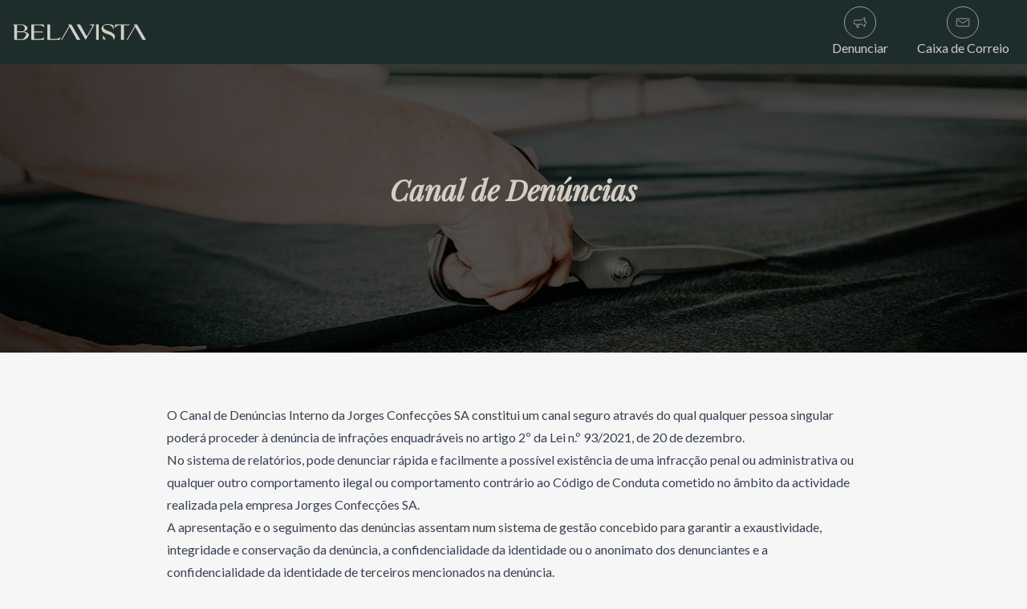

--- FILE ---
content_type: image/svg+xml
request_url: https://denuncias.belavista.com.pt/assets/images/seguranca.svg
body_size: 965
content:
<svg width="287" height="287" viewBox="0 0 287 287" fill="none" xmlns="http://www.w3.org/2000/svg">
<g clip-path="url(#clip0_520_2)">
<path d="M142.81 168.8C149.211 168.8 154.4 163.964 154.4 158C154.4 152.035 149.211 147.2 142.81 147.2C136.409 147.2 131.22 152.035 131.22 158C131.22 163.964 136.409 168.8 142.81 168.8Z"  stroke-width="5" stroke-miterlimit="10"/>
<path d="M192.19 129.2V154.4C192.19 179.88 170.13 199.39 143.6 199.39C117.07 199.39 95.01 179.88 95.01 154.4V129.2H167V109.4C167 97.2498 156.25 87.7998 143.6 87.7998C130.95 87.7998 122 99.0498 122 111.2"  stroke-width="5" stroke-miterlimit="10"/>
<path d="M143.6 283.91C221.091 283.91 283.91 221.091 283.91 143.6C283.91 66.109 221.091 3.29004 143.6 3.29004C66.109 3.29004 3.29004 66.109 3.29004 143.6C3.29004 221.091 66.109 283.91 143.6 283.91Z"  stroke-width="5" stroke-miterlimit="10"/>
</g>
<defs>
<clipPath id="clip0_520_2">
<rect width="287" height="287" fill="white"/>
</clipPath>
</defs>
</svg>


--- FILE ---
content_type: image/svg+xml
request_url: https://denuncias.belavista.com.pt/assets/images/correio.svg
body_size: 821
content:
<svg width="287" height="287" viewBox="0 0 287 287" fill="none" xmlns="http://www.w3.org/2000/svg">
<g clip-path="url(#clip0_520_18)">
<path d="M199.39 116.68V170.6C199.39 174.39 196.03 177.8 192.19 177.8H95C91.16 177.8 87.8 174.39 87.8 170.6V116.6C87.8 112.81 91.16 109.4 95 109.4H192.19C196.03 109.4 199.39 112.89 199.39 116.68Z"  stroke-width="5" stroke-miterlimit="10"/>
<path d="M98.6001 122L143.6 149.78L188.59 122"  stroke-width="5" stroke-miterlimit="10"/>
<path d="M143.6 283.91C221.091 283.91 283.91 221.091 283.91 143.6C283.91 66.109 221.091 3.29004 143.6 3.29004C66.109 3.29004 3.29004 66.109 3.29004 143.6C3.29004 221.091 66.109 283.91 143.6 283.91Z"  stroke-width="5" stroke-miterlimit="10"/>
</g>
<defs>
<clipPath id="clip0_520_18">
<rect width="287" height="287" fill="white"/>
</clipPath>
</defs>
</svg>


--- FILE ---
content_type: image/svg+xml
request_url: https://denuncias.belavista.com.pt/assets/images/logo.svg
body_size: 3317
content:
<svg height="29" viewBox="0 0 241 29" fill="none" xmlns="http://www.w3.org/2000/svg">
<g clip-path="url(#clip0_506_2)">
<path d="M24.9 15C23.3 14.3 21.5 13.8 19.6 13.7C21.4 13.2 23 12.3 24.4 11.2C25.8 10.1 26.4 8.79998 26.4 7.49998C26.4 5.59998 25.3 3.89998 23.1 2.59998C20.9 1.29998 18.3 0.599976 15.4 0.599976H0C0.2 0.799976 0.5 1.09998 0.9 1.49998C1.3 1.89998 1.7 2.19998 2 2.49998C2.3 2.79998 2.4 3.09998 2.4 3.39998V28.7H16.8C19.8 28.7 22.3 28.1 24.1 26.9C25.9 25.7 27.5 23.7 28.8 21.1C29.3 20.1 29.2 19 28.4 17.9C27.7 16.7 26.5 15.7 24.9 15ZM7.6 1.69998H14.3C19.1 1.69998 21.5 3.69998 21.5 7.59998C21.5 9.89998 21 11.4 20 12.1C19 12.8 17.4 13.2 15.3 13.2H7.7V1.69998H7.6ZM23.4 21.2C23.3 21.3 23.2 21.4 23.2 21.5C23.1 21.6 23.1 21.7 23 21.8L22.8 22.1C21.7 23.7 21 24.7 20.5 25.3C20 25.9 19.4 26.3 18.6 26.7C17.8 27.1 16.8 27.3 15.6 27.3H7.6V14.7H17.9C20.2 14.7 22 15.3 23.3 16.5C24.6 17.7 24.7 19.4 23.4 21.2Z" fill="#D3CEC5"/>
<path d="M47.4999 2.29995C48.7999 2.29995 49.9999 2.49995 51.1999 2.79995C52.3999 3.09995 53.3999 3.49995 54.2999 3.99995C55.0999 4.49995 55.7999 4.89995 56.2999 5.29995C56.7999 5.69995 57.1999 5.99995 57.4999 6.29995L55.6999 0.699951H33.3999V28.7H55.5999L57.3999 23.4C56.6999 24.1 55.3999 24.8999 53.6999 25.7999C51.9999 26.6999 49.8999 27 47.4999 27H38.4999V15.1H53.9999V13.5H38.4999V2.29995H47.4999Z" fill="#D3CEC5"/>
<path d="M76.3999 27H67.3999V0.599976H62.3999V28.6H84.5999L86.3999 23.3C85.6999 24 84.3999 24.8 82.6999 25.7C80.8999 26.6 78.7999 27 76.3999 27Z" fill="#D3CEC5"/>
<path d="M105.8 0.599976H99.3002L102 2.89998L87.2002 28.6H89.0002L102.6 4.99998L115.9 28.6H122.1L105.8 0.599976Z" fill="#D3CEC5"/>
<path d="M140.7 1.79995C141.9 2.29995 142.8 2.69995 143.4 3.19995C144 3.59995 144.2 4.09995 143.9 4.69995L133.7 22.2L121.7 0.699951H115.4L131.7 28.7L148 0.699951H138.3C138.7 0.899951 139.5 1.29995 140.7 1.79995Z" fill="#D3CEC5"/>
<path d="M155.4 0.599976H150.7V28.6H155.4V0.599976Z" fill="#D3CEC5"/>
<path d="M163 27.1C163.3 27.3 163.7 27.5 164.3 27.6C164.9 27.8 165.6 27.9 166.3 28.1C167 28.3 167.5 28.4 167.8 28.5V26.7999C166.3 25.1999 164.7 23 163 20.2V27.1Z" fill="#D3CEC5"/>
<path d="M181.2 16.8C180.1 15.9 179 15.2 178.1 14.7C177.1 14.2 176.3 13.9 175.5 13.7C169.9 12.1 166.3 10.1 164.6 7.80001C163.4 6.10001 163.5 4.60001 164.8 3.30001C166.2 1.90001 168.5 1.30001 171.6 1.30001C175.1 1.30001 177.7 2.60001 179.6 5.30001C180.2 6.20001 181.1 7.90001 182.2 10.5V2.70001C180.3 1.20001 176.9 0.300008 172.1 8.14348e-06C169.1 -0.199992 166.5 0.500008 164.2 2.10001C161.9 3.70001 160.7 5.60001 160.5 7.80001C160.2 12.2 163.1 15.5 169.4 17.6C169.6 17.7 170 17.8 170.4 17.9C171.8 18.4 173 18.8 174 19.1C174.9 19.4 175.9 19.8 176.9 20.3C177.9 20.7 178.7 21.2 179.3 21.7C179.9 22.2 180.4 22.8 180.9 23.5C181.4 24.2 181.8 25 182 25.9C182.2 26.8 182.4 27.8 182.4 29C183.8 27.3 184.5 25.6 184.7 24C184.9 22.4 184.7 21 184 19.9C183.2 18.7 182.4 17.7 181.2 16.8Z" fill="#D3CEC5"/>
<path d="M211.2 0.599976H185.6L183.4 7.39998C186.8 3.79998 190.4 1.99998 194.1 1.99998H195.7V28.6H200.9V2.09998L211.3 2.29998V0.599976H211.2Z" fill="#D3CEC5"/>
<path d="M224.7 0.599976H218.2L220.8 2.89998L206 28.6H207.8L221.4 4.99998L234.8 28.6H241L224.7 0.599976Z" fill="#D3CEC5"/>
</g>
<defs>
<clipPath id="clip0_506_2">
<rect width="241" height="28.9" fill="white"/>
</clipPath>
</defs>
</svg>


--- FILE ---
content_type: image/svg+xml
request_url: https://denuncias.belavista.com.pt/assets/images/bullseye.svg
body_size: 9040
content:
<svg height="500" viewBox="0 0 2829 500" fill="none" xmlns="http://www.w3.org/2000/svg">
<g clip-path="url(#clip0_302_40)">
<path d="M0 141.515C9.11162 140.091 19.6469 138.952 31.3212 137.813C42.9954 136.674 55.2392 135.535 67.4829 134.681C79.4419 133.827 91.4009 132.973 103.075 132.688C114.749 132.118 124.715 132.118 133.257 132.118C189.92 132.118 232.346 140.091 260.535 156.321C288.724 172.551 302.677 197.608 302.677 231.492C302.677 248.576 298.69 263.383 290.718 275.342C282.745 287.301 271.925 297.551 258.542 306.378C277.62 313.212 293.28 322.893 305.524 335.706C317.768 348.519 323.747 366.458 323.747 389.522C323.747 431.093 308.371 460.137 277.62 476.367C246.868 492.597 201.31 500.569 140.945 500.569C125.285 500.569 104.214 500 78.5877 498.861C52.9613 497.722 26.7654 495.444 0 491.743L0 141.515ZM113.61 274.772H146.925C164.294 274.772 175.683 271.071 181.663 263.667C187.358 256.264 190.49 248.292 190.49 240.319C190.49 232.631 187.358 225.512 181.378 218.964C175.114 212.13 164.009 208.998 147.494 208.998C142.369 208.998 136.674 208.998 130.125 209.282C123.576 209.567 118.166 209.852 113.61 210.137V274.772ZM113.61 346.241V416.287C115.034 416.287 118.451 416.572 124.431 416.856C130.41 417.426 138.383 417.426 148.349 417.426C167.426 417.426 181.093 414.294 189.066 408.03C197.323 401.765 201.31 392.938 201.31 381.549C201.31 376.993 200.74 372.722 199.032 368.166C197.323 363.895 194.476 360.194 190.49 356.777C186.503 353.645 180.809 351.082 173.405 349.089C166.002 347.096 156.606 345.957 144.932 345.957H113.61V346.241Z"/>
<path d="M690.774 475.513C683.087 478.36 673.975 480.923 663.155 483.77C652.62 486.333 641.23 489.18 628.986 491.458C616.743 493.736 604.784 496.014 591.97 497.153C579.157 498.576 566.629 499.146 554.67 499.146C531.321 499.146 509.396 497.437 488.041 493.736C466.686 490.034 447.893 482.631 431.948 471.526C415.717 460.421 402.904 444.191 393.508 423.121C384.112 402.05 379.271 373.861 379.271 338.554V140.091C389.237 137.813 399.203 136.105 408.884 135.251C418.565 134.396 427.961 133.827 437.073 133.827C445.615 133.827 455.011 134.396 464.977 135.251C474.943 136.105 484.624 137.813 494.305 140.091V329.157C494.305 356.492 498.861 375 507.973 384.966C517.084 394.932 530.752 400.057 549.544 400.057C557.232 400.057 563.212 399.772 567.198 399.487C571.184 398.918 574.317 398.633 576.025 398.064V140.091C585.991 137.813 595.957 136.105 605.638 135.251C615.319 134.396 624.715 133.827 633.827 133.827C642.369 133.827 651.765 134.396 661.731 135.251C671.697 136.105 681.663 137.813 691.059 140.091V475.513H690.774Z"/>
<path d="M881.834 396.071H1010.54C1012.81 405.182 1014.24 413.44 1014.81 421.128C1015.38 428.816 1015.95 436.219 1015.95 443.622C1015.95 450.74 1015.66 458.428 1014.81 466.401C1014.24 474.374 1012.53 482.916 1010.54 492.027H766.8L767.369 140.091C777.335 137.813 787.301 136.105 796.982 135.251C806.663 134.396 816.059 133.827 825.171 133.827C833.713 133.827 843.11 134.396 853.075 135.251C863.041 136.105 872.722 137.813 882.403 140.091L881.834 396.071Z"/>
<path d="M1179.1 396.071H1307.8C1310.08 405.182 1311.5 413.44 1312.36 421.128C1312.93 428.816 1313.5 436.219 1313.5 443.622C1313.5 450.74 1313.21 458.428 1312.36 466.401C1311.79 474.374 1310.36 482.916 1307.8 492.027H1064.35L1064.92 140.091C1074.89 137.813 1084.85 136.105 1094.53 135.251C1104.21 134.396 1113.61 133.827 1122.72 133.827C1131.26 133.827 1140.66 134.396 1150.63 135.251C1160.59 136.105 1170.56 137.813 1179.95 140.091L1179.1 396.071Z"/>
<path d="M1531.04 271.355C1544.42 275.057 1556.95 279.328 1568.05 284.738C1579.16 289.863 1588.55 296.697 1596.53 304.954C1604.5 313.212 1610.76 323.178 1615.32 334.852C1619.87 346.526 1622.15 361.048 1622.15 377.563C1622.15 394.647 1618.74 410.877 1611.62 425.968C1604.5 440.775 1594.25 453.872 1580.3 464.693C1566.34 475.513 1549.54 484.055 1529.33 490.604C1509.11 496.868 1486.05 500 1459.57 500C1437.64 500 1417.43 498.576 1398.92 495.159C1380.41 492.027 1360.48 486.617 1339.69 478.929C1341.97 448.178 1350.23 416.857 1364.75 384.966C1379.27 391.8 1394.36 396.925 1410.31 400.342C1426.25 403.759 1441.91 405.467 1457.86 405.467C1463.27 405.467 1468.96 405.182 1474.94 404.898C1480.92 404.613 1486.05 403.474 1490.6 401.765C1495.16 400.057 1498.86 398.064 1501.99 395.216C1504.84 392.369 1506.26 388.952 1506.26 384.396C1506.26 378.417 1503.13 374.146 1497.44 371.014C1491.46 368.166 1484.91 365.604 1476.94 363.326L1430.81 350.228C1406.89 343.394 1386.67 331.72 1371.01 315.49C1355.07 299.26 1347.1 277.05 1347.1 248.861C1347.1 231.207 1350.8 214.977 1357.92 200.456C1365.32 185.934 1375.57 173.69 1388.67 163.44C1401.77 153.189 1417.43 145.501 1435.36 140.091C1453.3 134.681 1473.23 131.834 1494.87 131.834C1512.24 131.834 1531.04 133.542 1551.54 137.244C1572.04 140.945 1591.97 146.071 1612.19 152.904C1611.33 167.426 1608.2 183.087 1603.36 199.601C1598.23 216.116 1592.82 230.923 1586.28 243.451C1574.03 238.611 1559.23 233.77 1542.14 229.784C1525.06 225.797 1509.11 223.804 1494.59 223.804C1473.23 223.804 1462.7 229.784 1462.7 241.458C1462.7 246.583 1465.26 250.285 1470.1 253.132C1474.94 255.98 1480.64 258.257 1487.19 259.966L1531.04 271.355Z"/>
<path d="M1779.9 352.506C1784.74 371.014 1793.57 384.396 1806.09 392.084C1818.62 399.772 1835.14 403.759 1855.35 403.759C1868.45 403.759 1883.26 402.335 1899.49 398.918C1915.72 395.786 1931.95 390.945 1947.89 384.681C1954.16 396.355 1959.85 410.592 1964.69 426.822C1969.53 443.052 1972.1 460.137 1972.38 477.79C1931.95 492.882 1890.66 500.285 1848.52 500.285C1815.77 500.285 1787.87 495.729 1764.52 486.617C1741.17 477.506 1722.1 464.977 1707.29 448.747C1692.48 432.517 1681.66 413.44 1674.54 391.23C1667.43 369.021 1664.01 344.818 1664.01 318.337C1664.01 292.426 1667.43 268.223 1674.83 245.444C1682.23 222.665 1693.05 203.018 1707.57 186.219C1722.1 169.419 1740.32 156.321 1761.96 146.355C1783.6 136.674 1809.23 131.834 1837.98 131.834C1862.19 131.834 1883.54 135.82 1902.33 144.077C1921.13 152.335 1937.07 163.44 1950.17 177.677C1963.27 191.913 1973.52 209.282 1980.64 229.499C1987.76 249.715 1991.17 271.64 1991.17 295.273C1991.17 307.517 1990.6 318.622 1989.46 328.303C1988.33 337.984 1987.47 346.241 1986.33 352.506H1779.9ZM1834.28 218.394C1819.76 218.394 1807.23 222.95 1796.98 232.062C1786.45 241.173 1780.47 255.125 1778.47 274.203H1887.53C1886.67 258.257 1881.83 245.159 1872.72 234.339C1863.9 223.804 1851.37 218.394 1834.28 218.394Z"/>
<path d="M2250.28 140.091C2253.99 139.237 2260.82 138.383 2271.07 137.244C2281.32 136.39 2292.43 135.82 2304.1 135.82C2319.19 135.82 2332.57 136.39 2344.25 137.244C2356.21 138.098 2364.47 138.952 2369.59 140.091L2238.33 368.166V491.458C2226.65 493.166 2215.83 494.59 2206.44 495.444C2197.04 496.298 2188.21 496.868 2180.52 496.868C2172.84 496.868 2164.29 496.583 2154.61 495.444C2145.22 494.59 2134.68 493.166 2123.29 491.458V368.166L1992.6 140.091C1997.72 139.237 2006.26 138.383 2018.79 137.244C2031.32 136.39 2044.99 135.82 2059.8 135.82C2071.75 135.82 2083.14 136.39 2094.53 137.244C2105.92 138.098 2113.33 138.952 2117.03 140.091L2183.66 274.203L2250.28 140.091Z"/>
<path d="M2485.76 352.506C2490.89 371.014 2499.43 384.396 2511.96 392.084C2524.49 399.772 2541 403.759 2561.22 403.759C2574.32 403.759 2589.12 402.335 2605.35 398.918C2621.58 395.786 2637.81 390.945 2653.47 384.681C2660.02 396.355 2665.43 410.592 2670.27 426.822C2675.11 443.052 2677.68 460.137 2677.96 477.79C2637.53 492.882 2596.24 500.285 2554.1 500.285C2521.36 500.285 2493.45 495.729 2470.1 486.617C2446.75 477.506 2427.68 464.977 2412.87 448.747C2398.06 432.517 2387.24 413.44 2380.13 391.23C2373.01 369.021 2369.59 344.818 2369.59 318.337C2369.59 292.426 2373.29 268.223 2380.41 245.444C2387.53 222.665 2398.63 203.018 2413.15 186.219C2427.68 169.419 2445.9 156.321 2467.54 146.355C2489.46 136.674 2514.81 131.834 2543.85 131.834C2567.77 131.834 2589.12 135.82 2608.2 144.077C2626.99 152.335 2642.94 163.44 2656.32 177.677C2669.42 191.913 2679.67 209.282 2686.5 229.499C2693.62 249.715 2697.04 271.64 2697.04 295.273C2697.04 307.517 2696.47 318.622 2695.33 328.303C2694.19 337.984 2693.05 346.241 2692.2 352.506H2485.76ZM2540.15 218.394C2525.63 218.394 2513.1 222.95 2502.85 232.062C2492.31 241.173 2486.33 255.125 2484.34 274.203H2593.11C2592.25 258.257 2587.41 245.159 2578.59 234.339C2569.48 223.804 2556.95 218.394 2540.15 218.394Z"/>
<path d="M2762.81 0C2726.37 0 2696.75 29.6128 2696.75 66.0592C2696.75 102.506 2726.37 132.118 2762.81 132.118C2799.26 132.118 2828.87 102.506 2828.87 66.0592C2828.87 29.6128 2799.26 0 2762.81 0ZM2762.81 103.929C2741.74 103.929 2724.94 86.8451 2724.94 66.0592C2724.94 44.9886 2742.03 28.1891 2762.81 28.1891C2783.88 28.1891 2800.68 45.2733 2800.68 66.0592C2800.68 86.8451 2783.88 103.929 2762.81 103.929Z"/>
<path d="M2783.31 66.0592C2783.31 77.4487 2774.2 86.5603 2762.81 86.5603C2751.42 86.5603 2742.31 77.4487 2742.31 66.0592C2742.31 54.6697 2751.42 45.5581 2762.81 45.5581C2774.2 45.2733 2783.31 54.6697 2783.31 66.0592Z"/>
</g>
<defs>
<clipPath id="clip0_302_40">
<rect width="2828.87" height="500" fill="white"/>
</clipPath>
</defs>
</svg>


--- FILE ---
content_type: application/javascript
request_url: https://denuncias.belavista.com.pt/build/assets/PageBody-e075322f.js
body_size: 255
content:
import{H as o,c as s,b as c,l as t,o as a}from"./app-dc71f694.js";const n={},r={class:"page-body"},_={class:"page-body__container"};function d(e,l){return a(),s("section",r,[c("div",_,[t(e.$slots,"default")])])}const f=o(n,[["render",d]]);export{f as P};


--- FILE ---
content_type: application/javascript
request_url: https://denuncias.belavista.com.pt/build/assets/Hero-9f4859b1.js
body_size: 277
content:
import{H as s,c as o,b as r,l as t,o as a}from"./app-dc71f694.js";const c={},n={class:"hero",style:{"background-image":"url('/assets/images/bg.jpg')"}};function l(e,_){return a(),o("section",n,[r("h1",null,[t(e.$slots,"default")])])}const i=s(c,[["render",l]]);export{i as H};


--- FILE ---
content_type: image/svg+xml
request_url: https://denuncias.belavista.com.pt/assets/images/seguimento.svg
body_size: 933
content:
<svg width="287" height="287" viewBox="0 0 287 287" fill="none" xmlns="http://www.w3.org/2000/svg">
<g clip-path="url(#clip0_520_10)">
<path d="M97.52 135L143.6 164.3L190.39 135.5"  stroke-width="5" stroke-miterlimit="10"/>
<path d="M167 106.7L145.4 94.1001L91.4101 124.7C89.2301 125.97 87.8101 127.57 87.8101 130.1V185.89C87.8101 189.82 91.1001 193.09 95.0101 193.09H192.2C196.11 193.09 199.4 189.82 199.4 185.89V130.1C199.4 127.57 197.98 125.97 195.8 124.7L185 119.3L143.61 146.3L120.21 131.9L129.21 121.1L143.61 130.1L194 99.5001"  stroke-width="5" stroke-miterlimit="10"/>
<path d="M143.6 283.91C221.091 283.91 283.91 221.091 283.91 143.6C283.91 66.109 221.091 3.29004 143.6 3.29004C66.109 3.29004 3.29004 66.109 3.29004 143.6C3.29004 221.091 66.109 283.91 143.6 283.91Z"  stroke-width="5" stroke-miterlimit="10"/>
</g>
<defs>
<clipPath id="clip0_520_10">
<rect width="287" height="287" fill="white"/>
</clipPath>
</defs>
</svg>


--- FILE ---
content_type: application/javascript
request_url: https://denuncias.belavista.com.pt/build/assets/Index-04a40bee.js
body_size: 2873
content:
import{d as u,m,c as _,a,u as e,w as c,b as s,h as o,f as g,z as p,F as f,o as b,Z as v,I as r,r as n,k as i}from"./app-dc71f694.js";import{H as h}from"./Hero-9f4859b1.js";import{P as C}from"./PageBody-e075322f.js";const k=s("div",{class:"prose max-w-[300ch]"},[s("p",null," O Canal de Denúncias Interno da Jorges Confecções SA constitui um canal seguro através do qual qualquer pessoa singular poderá proceder à denúncia de infrações enquadráveis no artigo 2º da Lei n.º 93/2021, de 20 de dezembro. "),s("p",null," No sistema de relatórios, pode denunciar rápida e facilmente a possível existência de uma infracção penal ou administrativa ou qualquer outro comportamento ilegal ou comportamento contrário ao Código de Conduta cometido no âmbito da actividade realizada pela empresa Jorges Confecções SA. "),s("p",null," A apresentação e o seguimento das denúncias assentam num sistema de gestão concebido para garantir a exaustividade, integridade e conservação da denúncia, a confidencialidade da identidade ou o anonimato dos denunciantes e a confidencialidade da identidade de terceiros mencionados na denúncia. "),s("p",null," O denunciante deve agir de boa-fé e com fundamento sério para crer que as informações são, no momento da denúncia, verdadeiras. ")],-1),x={class:"menu"},q={class:"menu__container"},w={class:"menu__item focus border-r border-black lg:border-r-0"},I={class:"menu__item focus border-r border-black"},A=["onClick"],B={class:"menu__item border-r lg:border-r-0 border-black"},S={class:"menu__item border-r border-black"},D={class:"menu__item lg:border-b border-black border-r lg:border-r-0"},N={class:"menu__item border-b border-r border-black"},O=u({__name:"Index",setup(z){const d=m(!1),l=()=>{d.value=!0};return(V,t)=>(b(),_(f,null,[a(e(v),{title:"Belavista"}),a(h,null,{default:c(()=>[o(" Canal de Denúncias ")]),_:1}),a(C,null,{default:c(()=>[k]),_:1}),s("section",x,[s("div",q,[s("div",w,[a(e(r),{src:"/assets/images/denuncia.svg"}),o(" Apresentar Denuncia "),a(e(i),{href:e(n)("report.create")},null,8,["href"])]),s("div",I,[a(e(r),{src:"/assets/images/correio.svg"}),o(" Caixa de Correio "),s("a",{href:"#",onClick:g(l,["prevent"])},null,8,A)]),s("div",B,[a(e(r),{src:"/assets/images/denunciado.svg"}),o(" Quem e o que pode ser denunciado "),a(e(i),{href:e(n)("page.whoAndWhat")},null,8,["href"])]),s("div",S,[a(e(r),{src:"/assets/images/seguranca.svg"}),o(" Segurança "),a(e(i),{href:e(n)("page.security")},null,8,["href"])]),s("div",D,[a(e(r),{src:"/assets/images/seguimento.svg"}),o(" Seguimento "),a(e(i),{href:e(n)("page.follow-up")},null,8,["href"])]),s("div",N,[a(e(r),{src:"/assets/images/direitos.svg"}),o(" Direitos e Garantias "),a(e(i),{href:e(n)("page.rights")},null,8,["href"])])])]),a(p,{onClose:t[0]||(t[0]=y=>d.value=!1),open:d.value},null,8,["open"])],64))}});export{O as default};


--- FILE ---
content_type: image/svg+xml
request_url: https://denuncias.belavista.com.pt/assets/images/direitos.svg
body_size: 1037
content:
<svg width="287" height="287" viewBox="0 0 287 287" fill="none" xmlns="http://www.w3.org/2000/svg">
<g clip-path="url(#clip0_520_38)">
<path d="M184.99 130.1V193.09C184.99 197.07 181.79 200.29 177.79 200.29H109.4C105.4 200.29 102.24 196.55 102.24 193.2L102.2 94.7301C102.2 90.1301 105.4 86.9102 109.4 86.9102H152.59L183.19 119.31H150.79V97.7102"  stroke-width="5" stroke-miterlimit="10"/>
<path d="M116.6 176.89H168.8"  stroke-width="5" stroke-miterlimit="10"/>
<path d="M117.46 155.33H168.75"  stroke-width="5" stroke-miterlimit="10"/>
<path d="M116.6 131.9H168.8"  stroke-width="5" stroke-miterlimit="10"/>
<path d="M116.6 110.3H138.2"  stroke-width="5" stroke-miterlimit="10"/>
<path d="M143.6 283.91C221.091 283.91 283.91 221.091 283.91 143.6C283.91 66.109 221.091 3.29004 143.6 3.29004C66.109 3.29004 3.29004 66.109 3.29004 143.6C3.29004 221.091 66.109 283.91 143.6 283.91Z"  stroke-width="5" stroke-miterlimit="10"/>
</g>
<defs>
<clipPath id="clip0_520_38">
<rect width="287" height="287" fill="white"/>
</clipPath>
</defs>
</svg>


--- FILE ---
content_type: image/svg+xml
request_url: https://denuncias.belavista.com.pt/assets/images/denunciado.svg
body_size: 801
content:
<svg width="286" height="287" viewBox="0 0 286 287" fill="none" xmlns="http://www.w3.org/2000/svg">
<g clip-path="url(#clip0_520_26)">
<path d="M104.33 113V152.6C104.33 155.74 106.21 158.21 109.21 159.14C117.29 161.65 129.11 163.4 142.12 163.4C159.85 163.4 180.33 160.69 196.11 154.4L172.71 125.6L194.31 87.8C175.86 93.29 161.36 95.01 142.12 95C125.58 94.99 105.54 93.4 89.8599 88.47L89.9199 199.39"  stroke-width="5" stroke-miterlimit="10"/>
<path d="M142.99 283.91C220.481 283.91 283.3 221.091 283.3 143.6C283.3 66.109 220.481 3.29004 142.99 3.29004C65.4989 3.29004 2.67993 66.109 2.67993 143.6C2.67993 221.091 65.4989 283.91 142.99 283.91Z"  stroke-width="5" stroke-miterlimit="10"/>
</g>
<defs>
<clipPath id="clip0_520_26">
<rect width="286" height="287" fill="white"/>
</clipPath>
</defs>
</svg>


--- FILE ---
content_type: image/svg+xml
request_url: https://denuncias.belavista.com.pt/assets/images/denuncia.svg
body_size: 839
content:
<svg width="287" height="287" viewBox="0 0 287 287" fill="none" xmlns="http://www.w3.org/2000/svg">
<g clip-path="url(#clip0_520_32)">
<path d="M184.69 142.7V99.5L157.69 122.9H93.9101C86.3501 134.02 86.0701 147.96 93.6301 159.08H110.3C114.91 167.57 116.3 177.8 116.3 187.69H128.9V182.29C128.88 174.36 127.63 166.22 124.6 159.08H157.41L184.69 182.29V158.89C192.73 158.89 199.09 150.93 199.09 142.69C199.09 138.06 197.5 134.65 194.27 131.91"  stroke-width="5" stroke-miterlimit="10"/>
<path d="M143.6 283.91C221.091 283.91 283.91 221.091 283.91 143.6C283.91 66.109 221.091 3.29004 143.6 3.29004C66.109 3.29004 3.29004 66.109 3.29004 143.6C3.29004 221.091 66.109 283.91 143.6 283.91Z"  stroke-width="5" stroke-miterlimit="10"/>
</g>
<defs>
<clipPath id="clip0_520_32">
<rect width="287" height="287" fill="white"/>
</clipPath>
</defs>
</svg>


--- FILE ---
content_type: application/javascript
request_url: https://denuncias.belavista.com.pt/build/assets/app-dc71f694.js
body_size: 218393
content:
const Wf="modulepreload",Kf=function(e){return"/build/"+e},ul={},we=function(t,r,n){if(!r||r.length===0)return t();const i=document.getElementsByTagName("link");return Promise.all(r.map(o=>{if(o=Kf(o),o in ul)return;ul[o]=!0;const s=o.endsWith(".css"),l=s?'[rel="stylesheet"]':"";if(!!n)for(let f=i.length-1;f>=0;f--){const d=i[f];if(d.href===o&&(!s||d.rel==="stylesheet"))return}else if(document.querySelector(`link[href="${o}"]${l}`))return;const c=document.createElement("link");if(c.rel=s?"stylesheet":Wf,s||(c.as="script",c.crossOrigin=""),c.href=o,document.head.appendChild(c),s)return new Promise((f,d)=>{c.addEventListener("load",f),c.addEventListener("error",()=>d(new Error(`Unable to preload CSS for ${o}`)))})})).then(()=>t())};function qc(e,t){return function(){return e.apply(t,arguments)}}const{toString:zf}=Object.prototype,{getPrototypeOf:xa}=Object,wo=(e=>t=>{const r=zf.call(t);return e[r]||(e[r]=r.slice(8,-1).toLowerCase())})(Object.create(null)),Mt=e=>(e=e.toLowerCase(),t=>wo(t)===e),So=e=>t=>typeof t===e,{isArray:vn}=Array,Yn=So("undefined");function Gf(e){return e!==null&&!Yn(e)&&e.constructor!==null&&!Yn(e.constructor)&&ct(e.constructor.isBuffer)&&e.constructor.isBuffer(e)}const Wc=Mt("ArrayBuffer");function Jf(e){let t;return typeof ArrayBuffer<"u"&&ArrayBuffer.isView?t=ArrayBuffer.isView(e):t=e&&e.buffer&&Wc(e.buffer),t}const Qf=So("string"),ct=So("function"),Kc=So("number"),Eo=e=>e!==null&&typeof e=="object",Xf=e=>e===!0||e===!1,Vi=e=>{if(wo(e)!=="object")return!1;const t=xa(e);return(t===null||t===Object.prototype||Object.getPrototypeOf(t)===null)&&!(Symbol.toStringTag in e)&&!(Symbol.iterator in e)},Zf=Mt("Date"),Yf=Mt("File"),ep=Mt("Blob"),tp=Mt("FileList"),rp=e=>Eo(e)&&ct(e.pipe),np=e=>{let t;return e&&(typeof FormData=="function"&&e instanceof FormData||ct(e.append)&&((t=wo(e))==="formdata"||t==="object"&&ct(e.toString)&&e.toString()==="[object FormData]"))},ip=Mt("URLSearchParams"),op=e=>e.trim?e.trim():e.replace(/^[\s\uFEFF\xA0]+|[\s\uFEFF\xA0]+$/g,"");function ui(e,t,{allOwnKeys:r=!1}={}){if(e===null||typeof e>"u")return;let n,i;if(typeof e!="object"&&(e=[e]),vn(e))for(n=0,i=e.length;n<i;n++)t.call(null,e[n],n,e);else{const o=r?Object.getOwnPropertyNames(e):Object.keys(e),s=o.length;let l;for(n=0;n<s;n++)l=o[n],t.call(null,e[l],l,e)}}function zc(e,t){t=t.toLowerCase();const r=Object.keys(e);let n=r.length,i;for(;n-- >0;)if(i=r[n],t===i.toLowerCase())return i;return null}const Gc=(()=>typeof globalThis<"u"?globalThis:typeof self<"u"?self:typeof window<"u"?window:global)(),Jc=e=>!Yn(e)&&e!==Gc;function Qs(){const{caseless:e}=Jc(this)&&this||{},t={},r=(n,i)=>{const o=e&&zc(t,i)||i;Vi(t[o])&&Vi(n)?t[o]=Qs(t[o],n):Vi(n)?t[o]=Qs({},n):vn(n)?t[o]=n.slice():t[o]=n};for(let n=0,i=arguments.length;n<i;n++)arguments[n]&&ui(arguments[n],r);return t}const sp=(e,t,r,{allOwnKeys:n}={})=>(ui(t,(i,o)=>{r&&ct(i)?e[o]=qc(i,r):e[o]=i},{allOwnKeys:n}),e),ap=e=>(e.charCodeAt(0)===65279&&(e=e.slice(1)),e),lp=(e,t,r,n)=>{e.prototype=Object.create(t.prototype,n),e.prototype.constructor=e,Object.defineProperty(e,"super",{value:t.prototype}),r&&Object.assign(e.prototype,r)},cp=(e,t,r,n)=>{let i,o,s;const l={};if(t=t||{},e==null)return t;do{for(i=Object.getOwnPropertyNames(e),o=i.length;o-- >0;)s=i[o],(!n||n(s,e,t))&&!l[s]&&(t[s]=e[s],l[s]=!0);e=r!==!1&&xa(e)}while(e&&(!r||r(e,t))&&e!==Object.prototype);return t},up=(e,t,r)=>{e=String(e),(r===void 0||r>e.length)&&(r=e.length),r-=t.length;const n=e.indexOf(t,r);return n!==-1&&n===r},fp=e=>{if(!e)return null;if(vn(e))return e;let t=e.length;if(!Kc(t))return null;const r=new Array(t);for(;t-- >0;)r[t]=e[t];return r},pp=(e=>t=>e&&t instanceof e)(typeof Uint8Array<"u"&&xa(Uint8Array)),dp=(e,t)=>{const n=(e&&e[Symbol.iterator]).call(e);let i;for(;(i=n.next())&&!i.done;){const o=i.value;t.call(e,o[0],o[1])}},hp=(e,t)=>{let r;const n=[];for(;(r=e.exec(t))!==null;)n.push(r);return n},yp=Mt("HTMLFormElement"),gp=e=>e.toLowerCase().replace(/[-_\s]([a-z\d])(\w*)/g,function(r,n,i){return n.toUpperCase()+i}),fl=(({hasOwnProperty:e})=>(t,r)=>e.call(t,r))(Object.prototype),mp=Mt("RegExp"),Qc=(e,t)=>{const r=Object.getOwnPropertyDescriptors(e),n={};ui(r,(i,o)=>{t(i,o,e)!==!1&&(n[o]=i)}),Object.defineProperties(e,n)},vp=e=>{Qc(e,(t,r)=>{if(ct(e)&&["arguments","caller","callee"].indexOf(r)!==-1)return!1;const n=e[r];if(ct(n)){if(t.enumerable=!1,"writable"in t){t.writable=!1;return}t.set||(t.set=()=>{throw Error("Can not rewrite read-only method '"+r+"'")})}})},bp=(e,t)=>{const r={},n=i=>{i.forEach(o=>{r[o]=!0})};return vn(e)?n(e):n(String(e).split(t)),r},_p=()=>{},wp=(e,t)=>(e=+e,Number.isFinite(e)?e:t),Es="abcdefghijklmnopqrstuvwxyz",pl="0123456789",Xc={DIGIT:pl,ALPHA:Es,ALPHA_DIGIT:Es+Es.toUpperCase()+pl},Sp=(e=16,t=Xc.ALPHA_DIGIT)=>{let r="";const{length:n}=t;for(;e--;)r+=t[Math.random()*n|0];return r};function Ep(e){return!!(e&&ct(e.append)&&e[Symbol.toStringTag]==="FormData"&&e[Symbol.iterator])}const Op=e=>{const t=new Array(10),r=(n,i)=>{if(Eo(n)){if(t.indexOf(n)>=0)return;if(!("toJSON"in n)){t[i]=n;const o=vn(n)?[]:{};return ui(n,(s,l)=>{const u=r(s,i+1);!Yn(u)&&(o[l]=u)}),t[i]=void 0,o}}return n};return r(e,0)},Ap=Mt("AsyncFunction"),xp=e=>e&&(Eo(e)||ct(e))&&ct(e.then)&&ct(e.catch),T={isArray:vn,isArrayBuffer:Wc,isBuffer:Gf,isFormData:np,isArrayBufferView:Jf,isString:Qf,isNumber:Kc,isBoolean:Xf,isObject:Eo,isPlainObject:Vi,isUndefined:Yn,isDate:Zf,isFile:Yf,isBlob:ep,isRegExp:mp,isFunction:ct,isStream:rp,isURLSearchParams:ip,isTypedArray:pp,isFileList:tp,forEach:ui,merge:Qs,extend:sp,trim:op,stripBOM:ap,inherits:lp,toFlatObject:cp,kindOf:wo,kindOfTest:Mt,endsWith:up,toArray:fp,forEachEntry:dp,matchAll:hp,isHTMLForm:yp,hasOwnProperty:fl,hasOwnProp:fl,reduceDescriptors:Qc,freezeMethods:vp,toObjectSet:bp,toCamelCase:gp,noop:_p,toFiniteNumber:wp,findKey:zc,global:Gc,isContextDefined:Jc,ALPHABET:Xc,generateString:Sp,isSpecCompliantForm:Ep,toJSONObject:Op,isAsyncFn:Ap,isThenable:xp};function ce(e,t,r,n,i){Error.call(this),Error.captureStackTrace?Error.captureStackTrace(this,this.constructor):this.stack=new Error().stack,this.message=e,this.name="AxiosError",t&&(this.code=t),r&&(this.config=r),n&&(this.request=n),i&&(this.response=i)}T.inherits(ce,Error,{toJSON:function(){return{message:this.message,name:this.name,description:this.description,number:this.number,fileName:this.fileName,lineNumber:this.lineNumber,columnNumber:this.columnNumber,stack:this.stack,config:T.toJSONObject(this.config),code:this.code,status:this.response&&this.response.status?this.response.status:null}}});const Zc=ce.prototype,Yc={};["ERR_BAD_OPTION_VALUE","ERR_BAD_OPTION","ECONNABORTED","ETIMEDOUT","ERR_NETWORK","ERR_FR_TOO_MANY_REDIRECTS","ERR_DEPRECATED","ERR_BAD_RESPONSE","ERR_BAD_REQUEST","ERR_CANCELED","ERR_NOT_SUPPORT","ERR_INVALID_URL"].forEach(e=>{Yc[e]={value:e}});Object.defineProperties(ce,Yc);Object.defineProperty(Zc,"isAxiosError",{value:!0});ce.from=(e,t,r,n,i,o)=>{const s=Object.create(Zc);return T.toFlatObject(e,s,function(u){return u!==Error.prototype},l=>l!=="isAxiosError"),ce.call(s,e.message,t,r,n,i),s.cause=e,s.name=e.name,o&&Object.assign(s,o),s};const Pp=null;function Xs(e){return T.isPlainObject(e)||T.isArray(e)}function eu(e){return T.endsWith(e,"[]")?e.slice(0,-2):e}function dl(e,t,r){return e?e.concat(t).map(function(i,o){return i=eu(i),!r&&o?"["+i+"]":i}).join(r?".":""):t}function Tp(e){return T.isArray(e)&&!e.some(Xs)}const Cp=T.toFlatObject(T,{},null,function(t){return/^is[A-Z]/.test(t)});function Oo(e,t,r){if(!T.isObject(e))throw new TypeError("target must be an object");t=t||new FormData,r=T.toFlatObject(r,{metaTokens:!0,dots:!1,indexes:!1},!1,function(v,E){return!T.isUndefined(E[v])});const n=r.metaTokens,i=r.visitor||f,o=r.dots,s=r.indexes,u=(r.Blob||typeof Blob<"u"&&Blob)&&T.isSpecCompliantForm(t);if(!T.isFunction(i))throw new TypeError("visitor must be a function");function c(h){if(h===null)return"";if(T.isDate(h))return h.toISOString();if(!u&&T.isBlob(h))throw new ce("Blob is not supported. Use a Buffer instead.");return T.isArrayBuffer(h)||T.isTypedArray(h)?u&&typeof Blob=="function"?new Blob([h]):Buffer.from(h):h}function f(h,v,E){let _=h;if(h&&!E&&typeof h=="object"){if(T.endsWith(v,"{}"))v=n?v:v.slice(0,-2),h=JSON.stringify(h);else if(T.isArray(h)&&Tp(h)||(T.isFileList(h)||T.endsWith(v,"[]"))&&(_=T.toArray(h)))return v=eu(v),_.forEach(function(I,x){!(T.isUndefined(I)||I===null)&&t.append(s===!0?dl([v],x,o):s===null?v:v+"[]",c(I))}),!1}return Xs(h)?!0:(t.append(dl(E,v,o),c(h)),!1)}const d=[],y=Object.assign(Cp,{defaultVisitor:f,convertValue:c,isVisitable:Xs});function b(h,v){if(!T.isUndefined(h)){if(d.indexOf(h)!==-1)throw Error("Circular reference detected in "+v.join("."));d.push(h),T.forEach(h,function(_,S){(!(T.isUndefined(_)||_===null)&&i.call(t,_,T.isString(S)?S.trim():S,v,y))===!0&&b(_,v?v.concat(S):[S])}),d.pop()}}if(!T.isObject(e))throw new TypeError("data must be an object");return b(e),t}function hl(e){const t={"!":"%21","'":"%27","(":"%28",")":"%29","~":"%7E","%20":"+","%00":"\0"};return encodeURIComponent(e).replace(/[!'()~]|%20|%00/g,function(n){return t[n]})}function Pa(e,t){this._pairs=[],e&&Oo(e,this,t)}const tu=Pa.prototype;tu.append=function(t,r){this._pairs.push([t,r])};tu.toString=function(t){const r=t?function(n){return t.call(this,n,hl)}:hl;return this._pairs.map(function(i){return r(i[0])+"="+r(i[1])},"").join("&")};function Rp(e){return encodeURIComponent(e).replace(/%3A/gi,":").replace(/%24/g,"$").replace(/%2C/gi,",").replace(/%20/g,"+").replace(/%5B/gi,"[").replace(/%5D/gi,"]")}function ru(e,t,r){if(!t)return e;const n=r&&r.encode||Rp,i=r&&r.serialize;let o;if(i?o=i(t,r):o=T.isURLSearchParams(t)?t.toString():new Pa(t,r).toString(n),o){const s=e.indexOf("#");s!==-1&&(e=e.slice(0,s)),e+=(e.indexOf("?")===-1?"?":"&")+o}return e}class Ip{constructor(){this.handlers=[]}use(t,r,n){return this.handlers.push({fulfilled:t,rejected:r,synchronous:n?n.synchronous:!1,runWhen:n?n.runWhen:null}),this.handlers.length-1}eject(t){this.handlers[t]&&(this.handlers[t]=null)}clear(){this.handlers&&(this.handlers=[])}forEach(t){T.forEach(this.handlers,function(n){n!==null&&t(n)})}}const yl=Ip,nu={silentJSONParsing:!0,forcedJSONParsing:!0,clarifyTimeoutError:!1},$p=typeof URLSearchParams<"u"?URLSearchParams:Pa,Fp=typeof FormData<"u"?FormData:null,Np=typeof Blob<"u"?Blob:null,jp=(()=>{let e;return typeof navigator<"u"&&((e=navigator.product)==="ReactNative"||e==="NativeScript"||e==="NS")?!1:typeof window<"u"&&typeof document<"u"})(),Lp=(()=>typeof WorkerGlobalScope<"u"&&self instanceof WorkerGlobalScope&&typeof self.importScripts=="function")(),jt={isBrowser:!0,classes:{URLSearchParams:$p,FormData:Fp,Blob:Np},isStandardBrowserEnv:jp,isStandardBrowserWebWorkerEnv:Lp,protocols:["http","https","file","blob","url","data"]};function Mp(e,t){return Oo(e,new jt.classes.URLSearchParams,Object.assign({visitor:function(r,n,i,o){return jt.isNode&&T.isBuffer(r)?(this.append(n,r.toString("base64")),!1):o.defaultVisitor.apply(this,arguments)}},t))}function Dp(e){return T.matchAll(/\w+|\[(\w*)]/g,e).map(t=>t[0]==="[]"?"":t[1]||t[0])}function Bp(e){const t={},r=Object.keys(e);let n;const i=r.length;let o;for(n=0;n<i;n++)o=r[n],t[o]=e[o];return t}function iu(e){function t(r,n,i,o){let s=r[o++];const l=Number.isFinite(+s),u=o>=r.length;return s=!s&&T.isArray(i)?i.length:s,u?(T.hasOwnProp(i,s)?i[s]=[i[s],n]:i[s]=n,!l):((!i[s]||!T.isObject(i[s]))&&(i[s]=[]),t(r,n,i[s],o)&&T.isArray(i[s])&&(i[s]=Bp(i[s])),!l)}if(T.isFormData(e)&&T.isFunction(e.entries)){const r={};return T.forEachEntry(e,(n,i)=>{t(Dp(n),i,r,0)}),r}return null}const Up={"Content-Type":void 0};function kp(e,t,r){if(T.isString(e))try{return(t||JSON.parse)(e),T.trim(e)}catch(n){if(n.name!=="SyntaxError")throw n}return(r||JSON.stringify)(e)}const Ao={transitional:nu,adapter:["xhr","http"],transformRequest:[function(t,r){const n=r.getContentType()||"",i=n.indexOf("application/json")>-1,o=T.isObject(t);if(o&&T.isHTMLForm(t)&&(t=new FormData(t)),T.isFormData(t))return i&&i?JSON.stringify(iu(t)):t;if(T.isArrayBuffer(t)||T.isBuffer(t)||T.isStream(t)||T.isFile(t)||T.isBlob(t))return t;if(T.isArrayBufferView(t))return t.buffer;if(T.isURLSearchParams(t))return r.setContentType("application/x-www-form-urlencoded;charset=utf-8",!1),t.toString();let l;if(o){if(n.indexOf("application/x-www-form-urlencoded")>-1)return Mp(t,this.formSerializer).toString();if((l=T.isFileList(t))||n.indexOf("multipart/form-data")>-1){const u=this.env&&this.env.FormData;return Oo(l?{"files[]":t}:t,u&&new u,this.formSerializer)}}return o||i?(r.setContentType("application/json",!1),kp(t)):t}],transformResponse:[function(t){const r=this.transitional||Ao.transitional,n=r&&r.forcedJSONParsing,i=this.responseType==="json";if(t&&T.isString(t)&&(n&&!this.responseType||i)){const s=!(r&&r.silentJSONParsing)&&i;try{return JSON.parse(t)}catch(l){if(s)throw l.name==="SyntaxError"?ce.from(l,ce.ERR_BAD_RESPONSE,this,null,this.response):l}}return t}],timeout:0,xsrfCookieName:"XSRF-TOKEN",xsrfHeaderName:"X-XSRF-TOKEN",maxContentLength:-1,maxBodyLength:-1,env:{FormData:jt.classes.FormData,Blob:jt.classes.Blob},validateStatus:function(t){return t>=200&&t<300},headers:{common:{Accept:"application/json, text/plain, */*"}}};T.forEach(["delete","get","head"],function(t){Ao.headers[t]={}});T.forEach(["post","put","patch"],function(t){Ao.headers[t]=T.merge(Up)});const Ta=Ao,Hp=T.toObjectSet(["age","authorization","content-length","content-type","etag","expires","from","host","if-modified-since","if-unmodified-since","last-modified","location","max-forwards","proxy-authorization","referer","retry-after","user-agent"]),Vp=e=>{const t={};let r,n,i;return e&&e.split(`
`).forEach(function(s){i=s.indexOf(":"),r=s.substring(0,i).trim().toLowerCase(),n=s.substring(i+1).trim(),!(!r||t[r]&&Hp[r])&&(r==="set-cookie"?t[r]?t[r].push(n):t[r]=[n]:t[r]=t[r]?t[r]+", "+n:n)}),t},gl=Symbol("internals");function Ln(e){return e&&String(e).trim().toLowerCase()}function qi(e){return e===!1||e==null?e:T.isArray(e)?e.map(qi):String(e)}function qp(e){const t=Object.create(null),r=/([^\s,;=]+)\s*(?:=\s*([^,;]+))?/g;let n;for(;n=r.exec(e);)t[n[1]]=n[2];return t}const Wp=e=>/^[-_a-zA-Z0-9^`|~,!#$%&'*+.]+$/.test(e.trim());function Os(e,t,r,n,i){if(T.isFunction(n))return n.call(this,t,r);if(i&&(t=r),!!T.isString(t)){if(T.isString(n))return t.indexOf(n)!==-1;if(T.isRegExp(n))return n.test(t)}}function Kp(e){return e.trim().toLowerCase().replace(/([a-z\d])(\w*)/g,(t,r,n)=>r.toUpperCase()+n)}function zp(e,t){const r=T.toCamelCase(" "+t);["get","set","has"].forEach(n=>{Object.defineProperty(e,n+r,{value:function(i,o,s){return this[n].call(this,t,i,o,s)},configurable:!0})})}class xo{constructor(t){t&&this.set(t)}set(t,r,n){const i=this;function o(l,u,c){const f=Ln(u);if(!f)throw new Error("header name must be a non-empty string");const d=T.findKey(i,f);(!d||i[d]===void 0||c===!0||c===void 0&&i[d]!==!1)&&(i[d||u]=qi(l))}const s=(l,u)=>T.forEach(l,(c,f)=>o(c,f,u));return T.isPlainObject(t)||t instanceof this.constructor?s(t,r):T.isString(t)&&(t=t.trim())&&!Wp(t)?s(Vp(t),r):t!=null&&o(r,t,n),this}get(t,r){if(t=Ln(t),t){const n=T.findKey(this,t);if(n){const i=this[n];if(!r)return i;if(r===!0)return qp(i);if(T.isFunction(r))return r.call(this,i,n);if(T.isRegExp(r))return r.exec(i);throw new TypeError("parser must be boolean|regexp|function")}}}has(t,r){if(t=Ln(t),t){const n=T.findKey(this,t);return!!(n&&this[n]!==void 0&&(!r||Os(this,this[n],n,r)))}return!1}delete(t,r){const n=this;let i=!1;function o(s){if(s=Ln(s),s){const l=T.findKey(n,s);l&&(!r||Os(n,n[l],l,r))&&(delete n[l],i=!0)}}return T.isArray(t)?t.forEach(o):o(t),i}clear(t){const r=Object.keys(this);let n=r.length,i=!1;for(;n--;){const o=r[n];(!t||Os(this,this[o],o,t,!0))&&(delete this[o],i=!0)}return i}normalize(t){const r=this,n={};return T.forEach(this,(i,o)=>{const s=T.findKey(n,o);if(s){r[s]=qi(i),delete r[o];return}const l=t?Kp(o):String(o).trim();l!==o&&delete r[o],r[l]=qi(i),n[l]=!0}),this}concat(...t){return this.constructor.concat(this,...t)}toJSON(t){const r=Object.create(null);return T.forEach(this,(n,i)=>{n!=null&&n!==!1&&(r[i]=t&&T.isArray(n)?n.join(", "):n)}),r}[Symbol.iterator](){return Object.entries(this.toJSON())[Symbol.iterator]()}toString(){return Object.entries(this.toJSON()).map(([t,r])=>t+": "+r).join(`
`)}get[Symbol.toStringTag](){return"AxiosHeaders"}static from(t){return t instanceof this?t:new this(t)}static concat(t,...r){const n=new this(t);return r.forEach(i=>n.set(i)),n}static accessor(t){const n=(this[gl]=this[gl]={accessors:{}}).accessors,i=this.prototype;function o(s){const l=Ln(s);n[l]||(zp(i,s),n[l]=!0)}return T.isArray(t)?t.forEach(o):o(t),this}}xo.accessor(["Content-Type","Content-Length","Accept","Accept-Encoding","User-Agent","Authorization"]);T.freezeMethods(xo.prototype);T.freezeMethods(xo);const Qt=xo;function As(e,t){const r=this||Ta,n=t||r,i=Qt.from(n.headers);let o=n.data;return T.forEach(e,function(l){o=l.call(r,o,i.normalize(),t?t.status:void 0)}),i.normalize(),o}function ou(e){return!!(e&&e.__CANCEL__)}function fi(e,t,r){ce.call(this,e??"canceled",ce.ERR_CANCELED,t,r),this.name="CanceledError"}T.inherits(fi,ce,{__CANCEL__:!0});function Gp(e,t,r){const n=r.config.validateStatus;!r.status||!n||n(r.status)?e(r):t(new ce("Request failed with status code "+r.status,[ce.ERR_BAD_REQUEST,ce.ERR_BAD_RESPONSE][Math.floor(r.status/100)-4],r.config,r.request,r))}const Jp=jt.isStandardBrowserEnv?function(){return{write:function(r,n,i,o,s,l){const u=[];u.push(r+"="+encodeURIComponent(n)),T.isNumber(i)&&u.push("expires="+new Date(i).toGMTString()),T.isString(o)&&u.push("path="+o),T.isString(s)&&u.push("domain="+s),l===!0&&u.push("secure"),document.cookie=u.join("; ")},read:function(r){const n=document.cookie.match(new RegExp("(^|;\\s*)("+r+")=([^;]*)"));return n?decodeURIComponent(n[3]):null},remove:function(r){this.write(r,"",Date.now()-864e5)}}}():function(){return{write:function(){},read:function(){return null},remove:function(){}}}();function Qp(e){return/^([a-z][a-z\d+\-.]*:)?\/\//i.test(e)}function Xp(e,t){return t?e.replace(/\/+$/,"")+"/"+t.replace(/^\/+/,""):e}function su(e,t){return e&&!Qp(t)?Xp(e,t):t}const Zp=jt.isStandardBrowserEnv?function(){const t=/(msie|trident)/i.test(navigator.userAgent),r=document.createElement("a");let n;function i(o){let s=o;return t&&(r.setAttribute("href",s),s=r.href),r.setAttribute("href",s),{href:r.href,protocol:r.protocol?r.protocol.replace(/:$/,""):"",host:r.host,search:r.search?r.search.replace(/^\?/,""):"",hash:r.hash?r.hash.replace(/^#/,""):"",hostname:r.hostname,port:r.port,pathname:r.pathname.charAt(0)==="/"?r.pathname:"/"+r.pathname}}return n=i(window.location.href),function(s){const l=T.isString(s)?i(s):s;return l.protocol===n.protocol&&l.host===n.host}}():function(){return function(){return!0}}();function Yp(e){const t=/^([-+\w]{1,25})(:?\/\/|:)/.exec(e);return t&&t[1]||""}function ed(e,t){e=e||10;const r=new Array(e),n=new Array(e);let i=0,o=0,s;return t=t!==void 0?t:1e3,function(u){const c=Date.now(),f=n[o];s||(s=c),r[i]=u,n[i]=c;let d=o,y=0;for(;d!==i;)y+=r[d++],d=d%e;if(i=(i+1)%e,i===o&&(o=(o+1)%e),c-s<t)return;const b=f&&c-f;return b?Math.round(y*1e3/b):void 0}}function ml(e,t){let r=0;const n=ed(50,250);return i=>{const o=i.loaded,s=i.lengthComputable?i.total:void 0,l=o-r,u=n(l),c=o<=s;r=o;const f={loaded:o,total:s,progress:s?o/s:void 0,bytes:l,rate:u||void 0,estimated:u&&s&&c?(s-o)/u:void 0,event:i};f[t?"download":"upload"]=!0,e(f)}}const td=typeof XMLHttpRequest<"u",rd=td&&function(e){return new Promise(function(r,n){let i=e.data;const o=Qt.from(e.headers).normalize(),s=e.responseType;let l;function u(){e.cancelToken&&e.cancelToken.unsubscribe(l),e.signal&&e.signal.removeEventListener("abort",l)}T.isFormData(i)&&(jt.isStandardBrowserEnv||jt.isStandardBrowserWebWorkerEnv?o.setContentType(!1):o.setContentType("multipart/form-data;",!1));let c=new XMLHttpRequest;if(e.auth){const b=e.auth.username||"",h=e.auth.password?unescape(encodeURIComponent(e.auth.password)):"";o.set("Authorization","Basic "+btoa(b+":"+h))}const f=su(e.baseURL,e.url);c.open(e.method.toUpperCase(),ru(f,e.params,e.paramsSerializer),!0),c.timeout=e.timeout;function d(){if(!c)return;const b=Qt.from("getAllResponseHeaders"in c&&c.getAllResponseHeaders()),v={data:!s||s==="text"||s==="json"?c.responseText:c.response,status:c.status,statusText:c.statusText,headers:b,config:e,request:c};Gp(function(_){r(_),u()},function(_){n(_),u()},v),c=null}if("onloadend"in c?c.onloadend=d:c.onreadystatechange=function(){!c||c.readyState!==4||c.status===0&&!(c.responseURL&&c.responseURL.indexOf("file:")===0)||setTimeout(d)},c.onabort=function(){c&&(n(new ce("Request aborted",ce.ECONNABORTED,e,c)),c=null)},c.onerror=function(){n(new ce("Network Error",ce.ERR_NETWORK,e,c)),c=null},c.ontimeout=function(){let h=e.timeout?"timeout of "+e.timeout+"ms exceeded":"timeout exceeded";const v=e.transitional||nu;e.timeoutErrorMessage&&(h=e.timeoutErrorMessage),n(new ce(h,v.clarifyTimeoutError?ce.ETIMEDOUT:ce.ECONNABORTED,e,c)),c=null},jt.isStandardBrowserEnv){const b=(e.withCredentials||Zp(f))&&e.xsrfCookieName&&Jp.read(e.xsrfCookieName);b&&o.set(e.xsrfHeaderName,b)}i===void 0&&o.setContentType(null),"setRequestHeader"in c&&T.forEach(o.toJSON(),function(h,v){c.setRequestHeader(v,h)}),T.isUndefined(e.withCredentials)||(c.withCredentials=!!e.withCredentials),s&&s!=="json"&&(c.responseType=e.responseType),typeof e.onDownloadProgress=="function"&&c.addEventListener("progress",ml(e.onDownloadProgress,!0)),typeof e.onUploadProgress=="function"&&c.upload&&c.upload.addEventListener("progress",ml(e.onUploadProgress)),(e.cancelToken||e.signal)&&(l=b=>{c&&(n(!b||b.type?new fi(null,e,c):b),c.abort(),c=null)},e.cancelToken&&e.cancelToken.subscribe(l),e.signal&&(e.signal.aborted?l():e.signal.addEventListener("abort",l)));const y=Yp(f);if(y&&jt.protocols.indexOf(y)===-1){n(new ce("Unsupported protocol "+y+":",ce.ERR_BAD_REQUEST,e));return}c.send(i||null)})},Wi={http:Pp,xhr:rd};T.forEach(Wi,(e,t)=>{if(e){try{Object.defineProperty(e,"name",{value:t})}catch{}Object.defineProperty(e,"adapterName",{value:t})}});const nd={getAdapter:e=>{e=T.isArray(e)?e:[e];const{length:t}=e;let r,n;for(let i=0;i<t&&(r=e[i],!(n=T.isString(r)?Wi[r.toLowerCase()]:r));i++);if(!n)throw n===!1?new ce(`Adapter ${r} is not supported by the environment`,"ERR_NOT_SUPPORT"):new Error(T.hasOwnProp(Wi,r)?`Adapter '${r}' is not available in the build`:`Unknown adapter '${r}'`);if(!T.isFunction(n))throw new TypeError("adapter is not a function");return n},adapters:Wi};function xs(e){if(e.cancelToken&&e.cancelToken.throwIfRequested(),e.signal&&e.signal.aborted)throw new fi(null,e)}function vl(e){return xs(e),e.headers=Qt.from(e.headers),e.data=As.call(e,e.transformRequest),["post","put","patch"].indexOf(e.method)!==-1&&e.headers.setContentType("application/x-www-form-urlencoded",!1),nd.getAdapter(e.adapter||Ta.adapter)(e).then(function(n){return xs(e),n.data=As.call(e,e.transformResponse,n),n.headers=Qt.from(n.headers),n},function(n){return ou(n)||(xs(e),n&&n.response&&(n.response.data=As.call(e,e.transformResponse,n.response),n.response.headers=Qt.from(n.response.headers))),Promise.reject(n)})}const bl=e=>e instanceof Qt?e.toJSON():e;function un(e,t){t=t||{};const r={};function n(c,f,d){return T.isPlainObject(c)&&T.isPlainObject(f)?T.merge.call({caseless:d},c,f):T.isPlainObject(f)?T.merge({},f):T.isArray(f)?f.slice():f}function i(c,f,d){if(T.isUndefined(f)){if(!T.isUndefined(c))return n(void 0,c,d)}else return n(c,f,d)}function o(c,f){if(!T.isUndefined(f))return n(void 0,f)}function s(c,f){if(T.isUndefined(f)){if(!T.isUndefined(c))return n(void 0,c)}else return n(void 0,f)}function l(c,f,d){if(d in t)return n(c,f);if(d in e)return n(void 0,c)}const u={url:o,method:o,data:o,baseURL:s,transformRequest:s,transformResponse:s,paramsSerializer:s,timeout:s,timeoutMessage:s,withCredentials:s,adapter:s,responseType:s,xsrfCookieName:s,xsrfHeaderName:s,onUploadProgress:s,onDownloadProgress:s,decompress:s,maxContentLength:s,maxBodyLength:s,beforeRedirect:s,transport:s,httpAgent:s,httpsAgent:s,cancelToken:s,socketPath:s,responseEncoding:s,validateStatus:l,headers:(c,f)=>i(bl(c),bl(f),!0)};return T.forEach(Object.keys(Object.assign({},e,t)),function(f){const d=u[f]||i,y=d(e[f],t[f],f);T.isUndefined(y)&&d!==l||(r[f]=y)}),r}const au="1.4.0",Ca={};["object","boolean","number","function","string","symbol"].forEach((e,t)=>{Ca[e]=function(n){return typeof n===e||"a"+(t<1?"n ":" ")+e}});const _l={};Ca.transitional=function(t,r,n){function i(o,s){return"[Axios v"+au+"] Transitional option '"+o+"'"+s+(n?". "+n:"")}return(o,s,l)=>{if(t===!1)throw new ce(i(s," has been removed"+(r?" in "+r:"")),ce.ERR_DEPRECATED);return r&&!_l[s]&&(_l[s]=!0,console.warn(i(s," has been deprecated since v"+r+" and will be removed in the near future"))),t?t(o,s,l):!0}};function id(e,t,r){if(typeof e!="object")throw new ce("options must be an object",ce.ERR_BAD_OPTION_VALUE);const n=Object.keys(e);let i=n.length;for(;i-- >0;){const o=n[i],s=t[o];if(s){const l=e[o],u=l===void 0||s(l,o,e);if(u!==!0)throw new ce("option "+o+" must be "+u,ce.ERR_BAD_OPTION_VALUE);continue}if(r!==!0)throw new ce("Unknown option "+o,ce.ERR_BAD_OPTION)}}const Zs={assertOptions:id,validators:Ca},ar=Zs.validators;class Yi{constructor(t){this.defaults=t,this.interceptors={request:new yl,response:new yl}}request(t,r){typeof t=="string"?(r=r||{},r.url=t):r=t||{},r=un(this.defaults,r);const{transitional:n,paramsSerializer:i,headers:o}=r;n!==void 0&&Zs.assertOptions(n,{silentJSONParsing:ar.transitional(ar.boolean),forcedJSONParsing:ar.transitional(ar.boolean),clarifyTimeoutError:ar.transitional(ar.boolean)},!1),i!=null&&(T.isFunction(i)?r.paramsSerializer={serialize:i}:Zs.assertOptions(i,{encode:ar.function,serialize:ar.function},!0)),r.method=(r.method||this.defaults.method||"get").toLowerCase();let s;s=o&&T.merge(o.common,o[r.method]),s&&T.forEach(["delete","get","head","post","put","patch","common"],h=>{delete o[h]}),r.headers=Qt.concat(s,o);const l=[];let u=!0;this.interceptors.request.forEach(function(v){typeof v.runWhen=="function"&&v.runWhen(r)===!1||(u=u&&v.synchronous,l.unshift(v.fulfilled,v.rejected))});const c=[];this.interceptors.response.forEach(function(v){c.push(v.fulfilled,v.rejected)});let f,d=0,y;if(!u){const h=[vl.bind(this),void 0];for(h.unshift.apply(h,l),h.push.apply(h,c),y=h.length,f=Promise.resolve(r);d<y;)f=f.then(h[d++],h[d++]);return f}y=l.length;let b=r;for(d=0;d<y;){const h=l[d++],v=l[d++];try{b=h(b)}catch(E){v.call(this,E);break}}try{f=vl.call(this,b)}catch(h){return Promise.reject(h)}for(d=0,y=c.length;d<y;)f=f.then(c[d++],c[d++]);return f}getUri(t){t=un(this.defaults,t);const r=su(t.baseURL,t.url);return ru(r,t.params,t.paramsSerializer)}}T.forEach(["delete","get","head","options"],function(t){Yi.prototype[t]=function(r,n){return this.request(un(n||{},{method:t,url:r,data:(n||{}).data}))}});T.forEach(["post","put","patch"],function(t){function r(n){return function(o,s,l){return this.request(un(l||{},{method:t,headers:n?{"Content-Type":"multipart/form-data"}:{},url:o,data:s}))}}Yi.prototype[t]=r(),Yi.prototype[t+"Form"]=r(!0)});const Ki=Yi;class Ra{constructor(t){if(typeof t!="function")throw new TypeError("executor must be a function.");let r;this.promise=new Promise(function(o){r=o});const n=this;this.promise.then(i=>{if(!n._listeners)return;let o=n._listeners.length;for(;o-- >0;)n._listeners[o](i);n._listeners=null}),this.promise.then=i=>{let o;const s=new Promise(l=>{n.subscribe(l),o=l}).then(i);return s.cancel=function(){n.unsubscribe(o)},s},t(function(o,s,l){n.reason||(n.reason=new fi(o,s,l),r(n.reason))})}throwIfRequested(){if(this.reason)throw this.reason}subscribe(t){if(this.reason){t(this.reason);return}this._listeners?this._listeners.push(t):this._listeners=[t]}unsubscribe(t){if(!this._listeners)return;const r=this._listeners.indexOf(t);r!==-1&&this._listeners.splice(r,1)}static source(){let t;return{token:new Ra(function(i){t=i}),cancel:t}}}const od=Ra;function sd(e){return function(r){return e.apply(null,r)}}function ad(e){return T.isObject(e)&&e.isAxiosError===!0}const Ys={Continue:100,SwitchingProtocols:101,Processing:102,EarlyHints:103,Ok:200,Created:201,Accepted:202,NonAuthoritativeInformation:203,NoContent:204,ResetContent:205,PartialContent:206,MultiStatus:207,AlreadyReported:208,ImUsed:226,MultipleChoices:300,MovedPermanently:301,Found:302,SeeOther:303,NotModified:304,UseProxy:305,Unused:306,TemporaryRedirect:307,PermanentRedirect:308,BadRequest:400,Unauthorized:401,PaymentRequired:402,Forbidden:403,NotFound:404,MethodNotAllowed:405,NotAcceptable:406,ProxyAuthenticationRequired:407,RequestTimeout:408,Conflict:409,Gone:410,LengthRequired:411,PreconditionFailed:412,PayloadTooLarge:413,UriTooLong:414,UnsupportedMediaType:415,RangeNotSatisfiable:416,ExpectationFailed:417,ImATeapot:418,MisdirectedRequest:421,UnprocessableEntity:422,Locked:423,FailedDependency:424,TooEarly:425,UpgradeRequired:426,PreconditionRequired:428,TooManyRequests:429,RequestHeaderFieldsTooLarge:431,UnavailableForLegalReasons:451,InternalServerError:500,NotImplemented:501,BadGateway:502,ServiceUnavailable:503,GatewayTimeout:504,HttpVersionNotSupported:505,VariantAlsoNegotiates:506,InsufficientStorage:507,LoopDetected:508,NotExtended:510,NetworkAuthenticationRequired:511};Object.entries(Ys).forEach(([e,t])=>{Ys[t]=e});const ld=Ys;function lu(e){const t=new Ki(e),r=qc(Ki.prototype.request,t);return T.extend(r,Ki.prototype,t,{allOwnKeys:!0}),T.extend(r,t,null,{allOwnKeys:!0}),r.create=function(i){return lu(un(e,i))},r}const Ce=lu(Ta);Ce.Axios=Ki;Ce.CanceledError=fi;Ce.CancelToken=od;Ce.isCancel=ou;Ce.VERSION=au;Ce.toFormData=Oo;Ce.AxiosError=ce;Ce.Cancel=Ce.CanceledError;Ce.all=function(t){return Promise.all(t)};Ce.spread=sd;Ce.isAxiosError=ad;Ce.mergeConfig=un;Ce.AxiosHeaders=Qt;Ce.formToJSON=e=>iu(T.isHTMLForm(e)?new FormData(e):e);Ce.HttpStatusCode=ld;Ce.default=Ce;const ea=Ce;window.axios=ea;window.axios.defaults.headers.common["X-Requested-With"]="XMLHttpRequest";function Ia(e,t){const r=Object.create(null),n=e.split(",");for(let i=0;i<n.length;i++)r[n[i]]=!0;return t?i=>!!r[i.toLowerCase()]:i=>!!r[i]}const ve={},tn=[],St=()=>{},cd=()=>!1,ud=/^on[^a-z]/,pi=e=>ud.test(e),$a=e=>e.startsWith("onUpdate:"),Oe=Object.assign,Fa=(e,t)=>{const r=e.indexOf(t);r>-1&&e.splice(r,1)},fd=Object.prototype.hasOwnProperty,le=(e,t)=>fd.call(e,t),G=Array.isArray,rn=e=>di(e)==="[object Map]",bn=e=>di(e)==="[object Set]",wl=e=>di(e)==="[object Date]",Y=e=>typeof e=="function",Ae=e=>typeof e=="string",ei=e=>typeof e=="symbol",ye=e=>e!==null&&typeof e=="object",cu=e=>ye(e)&&Y(e.then)&&Y(e.catch),uu=Object.prototype.toString,di=e=>uu.call(e),pd=e=>di(e).slice(8,-1),fu=e=>di(e)==="[object Object]",Na=e=>Ae(e)&&e!=="NaN"&&e[0]!=="-"&&""+parseInt(e,10)===e,Kn=Ia(",key,ref,ref_for,ref_key,onVnodeBeforeMount,onVnodeMounted,onVnodeBeforeUpdate,onVnodeUpdated,onVnodeBeforeUnmount,onVnodeUnmounted"),Po=e=>{const t=Object.create(null);return r=>t[r]||(t[r]=e(r))},dd=/-(\w)/g,Lt=Po(e=>e.replace(dd,(t,r)=>r?r.toUpperCase():"")),hd=/\B([A-Z])/g,_n=Po(e=>e.replace(hd,"-$1").toLowerCase()),To=Po(e=>e.charAt(0).toUpperCase()+e.slice(1)),Ps=Po(e=>e?`on${To(e)}`:""),ti=(e,t)=>!Object.is(e,t),zi=(e,t)=>{for(let r=0;r<e.length;r++)e[r](t)},eo=(e,t,r)=>{Object.defineProperty(e,t,{configurable:!0,enumerable:!1,value:r})},pu=e=>{const t=parseFloat(e);return isNaN(t)?e:t},yd=e=>{const t=Ae(e)?Number(e):NaN;return isNaN(t)?e:t};let Sl;const ta=()=>Sl||(Sl=typeof globalThis<"u"?globalThis:typeof self<"u"?self:typeof window<"u"?window:typeof global<"u"?global:{});function ja(e){if(G(e)){const t={};for(let r=0;r<e.length;r++){const n=e[r],i=Ae(n)?bd(n):ja(n);if(i)for(const o in i)t[o]=i[o]}return t}else{if(Ae(e))return e;if(ye(e))return e}}const gd=/;(?![^(]*\))/g,md=/:([^]+)/,vd=/\/\*[^]*?\*\//g;function bd(e){const t={};return e.replace(vd,"").split(gd).forEach(r=>{if(r){const n=r.split(md);n.length>1&&(t[n[0].trim()]=n[1].trim())}}),t}function Co(e){let t="";if(Ae(e))t=e;else if(G(e))for(let r=0;r<e.length;r++){const n=Co(e[r]);n&&(t+=n+" ")}else if(ye(e))for(const r in e)e[r]&&(t+=r+" ");return t.trim()}const _d="itemscope,allowfullscreen,formnovalidate,ismap,nomodule,novalidate,readonly",wd=Ia(_d);function du(e){return!!e||e===""}function Sd(e,t){if(e.length!==t.length)return!1;let r=!0;for(let n=0;r&&n<e.length;n++)r=hi(e[n],t[n]);return r}function hi(e,t){if(e===t)return!0;let r=wl(e),n=wl(t);if(r||n)return r&&n?e.getTime()===t.getTime():!1;if(r=ei(e),n=ei(t),r||n)return e===t;if(r=G(e),n=G(t),r||n)return r&&n?Sd(e,t):!1;if(r=ye(e),n=ye(t),r||n){if(!r||!n)return!1;const i=Object.keys(e).length,o=Object.keys(t).length;if(i!==o)return!1;for(const s in e){const l=e.hasOwnProperty(s),u=t.hasOwnProperty(s);if(l&&!u||!l&&u||!hi(e[s],t[s]))return!1}}return String(e)===String(t)}function La(e,t){return e.findIndex(r=>hi(r,t))}const Ma=e=>Ae(e)?e:e==null?"":G(e)||ye(e)&&(e.toString===uu||!Y(e.toString))?JSON.stringify(e,hu,2):String(e),hu=(e,t)=>t&&t.__v_isRef?hu(e,t.value):rn(t)?{[`Map(${t.size})`]:[...t.entries()].reduce((r,[n,i])=>(r[`${n} =>`]=i,r),{})}:bn(t)?{[`Set(${t.size})`]:[...t.values()]}:ye(t)&&!G(t)&&!fu(t)?String(t):t;let ot;class Ed{constructor(t=!1){this.detached=t,this._active=!0,this.effects=[],this.cleanups=[],this.parent=ot,!t&&ot&&(this.index=(ot.scopes||(ot.scopes=[])).push(this)-1)}get active(){return this._active}run(t){if(this._active){const r=ot;try{return ot=this,t()}finally{ot=r}}}on(){ot=this}off(){ot=this.parent}stop(t){if(this._active){let r,n;for(r=0,n=this.effects.length;r<n;r++)this.effects[r].stop();for(r=0,n=this.cleanups.length;r<n;r++)this.cleanups[r]();if(this.scopes)for(r=0,n=this.scopes.length;r<n;r++)this.scopes[r].stop(!0);if(!this.detached&&this.parent&&!t){const i=this.parent.scopes.pop();i&&i!==this&&(this.parent.scopes[this.index]=i,i.index=this.index)}this.parent=void 0,this._active=!1}}}function Od(e,t=ot){t&&t.active&&t.effects.push(e)}function yu(){return ot}function Ad(e){ot&&ot.cleanups.push(e)}const Da=e=>{const t=new Set(e);return t.w=0,t.n=0,t},gu=e=>(e.w&br)>0,mu=e=>(e.n&br)>0,xd=({deps:e})=>{if(e.length)for(let t=0;t<e.length;t++)e[t].w|=br},Pd=e=>{const{deps:t}=e;if(t.length){let r=0;for(let n=0;n<t.length;n++){const i=t[n];gu(i)&&!mu(i)?i.delete(e):t[r++]=i,i.w&=~br,i.n&=~br}t.length=r}},ra=new WeakMap;let Vn=0,br=1;const na=30;let bt;const Br=Symbol(""),ia=Symbol("");class Ba{constructor(t,r=null,n){this.fn=t,this.scheduler=r,this.active=!0,this.deps=[],this.parent=void 0,Od(this,n)}run(){if(!this.active)return this.fn();let t=bt,r=gr;for(;t;){if(t===this)return;t=t.parent}try{return this.parent=bt,bt=this,gr=!0,br=1<<++Vn,Vn<=na?xd(this):El(this),this.fn()}finally{Vn<=na&&Pd(this),br=1<<--Vn,bt=this.parent,gr=r,this.parent=void 0,this.deferStop&&this.stop()}}stop(){bt===this?this.deferStop=!0:this.active&&(El(this),this.onStop&&this.onStop(),this.active=!1)}}function El(e){const{deps:t}=e;if(t.length){for(let r=0;r<t.length;r++)t[r].delete(e);t.length=0}}let gr=!0;const vu=[];function wn(){vu.push(gr),gr=!1}function Sn(){const e=vu.pop();gr=e===void 0?!0:e}function rt(e,t,r){if(gr&&bt){let n=ra.get(e);n||ra.set(e,n=new Map);let i=n.get(r);i||n.set(r,i=Da()),bu(i)}}function bu(e,t){let r=!1;Vn<=na?mu(e)||(e.n|=br,r=!gu(e)):r=!e.has(bt),r&&(e.add(bt),bt.deps.push(e))}function Zt(e,t,r,n,i,o){const s=ra.get(e);if(!s)return;let l=[];if(t==="clear")l=[...s.values()];else if(r==="length"&&G(e)){const u=Number(n);s.forEach((c,f)=>{(f==="length"||f>=u)&&l.push(c)})}else switch(r!==void 0&&l.push(s.get(r)),t){case"add":G(e)?Na(r)&&l.push(s.get("length")):(l.push(s.get(Br)),rn(e)&&l.push(s.get(ia)));break;case"delete":G(e)||(l.push(s.get(Br)),rn(e)&&l.push(s.get(ia)));break;case"set":rn(e)&&l.push(s.get(Br));break}if(l.length===1)l[0]&&oa(l[0]);else{const u=[];for(const c of l)c&&u.push(...c);oa(Da(u))}}function oa(e,t){const r=G(e)?e:[...e];for(const n of r)n.computed&&Ol(n);for(const n of r)n.computed||Ol(n)}function Ol(e,t){(e!==bt||e.allowRecurse)&&(e.scheduler?e.scheduler():e.run())}const Td=Ia("__proto__,__v_isRef,__isVue"),_u=new Set(Object.getOwnPropertyNames(Symbol).filter(e=>e!=="arguments"&&e!=="caller").map(e=>Symbol[e]).filter(ei)),Cd=Ua(),Rd=Ua(!1,!0),Id=Ua(!0),Al=$d();function $d(){const e={};return["includes","indexOf","lastIndexOf"].forEach(t=>{e[t]=function(...r){const n=fe(this);for(let o=0,s=this.length;o<s;o++)rt(n,"get",o+"");const i=n[t](...r);return i===-1||i===!1?n[t](...r.map(fe)):i}}),["push","pop","shift","unshift","splice"].forEach(t=>{e[t]=function(...r){wn();const n=fe(this)[t].apply(this,r);return Sn(),n}}),e}function Fd(e){const t=fe(this);return rt(t,"has",e),t.hasOwnProperty(e)}function Ua(e=!1,t=!1){return function(n,i,o){if(i==="__v_isReactive")return!e;if(i==="__v_isReadonly")return e;if(i==="__v_isShallow")return t;if(i==="__v_raw"&&o===(e?t?Jd:Au:t?Ou:Eu).get(n))return n;const s=G(n);if(!e){if(s&&le(Al,i))return Reflect.get(Al,i,o);if(i==="hasOwnProperty")return Fd}const l=Reflect.get(n,i,o);return(ei(i)?_u.has(i):Td(i))||(e||rt(n,"get",i),t)?l:Me(l)?s&&Na(i)?l:l.value:ye(l)?e?Va(l):yi(l):l}}const Nd=wu(),jd=wu(!0);function wu(e=!1){return function(r,n,i,o){let s=r[n];if(fn(s)&&Me(s)&&!Me(i))return!1;if(!e&&(!to(i)&&!fn(i)&&(s=fe(s),i=fe(i)),!G(r)&&Me(s)&&!Me(i)))return s.value=i,!0;const l=G(r)&&Na(n)?Number(n)<r.length:le(r,n),u=Reflect.set(r,n,i,o);return r===fe(o)&&(l?ti(i,s)&&Zt(r,"set",n,i):Zt(r,"add",n,i)),u}}function Ld(e,t){const r=le(e,t);e[t];const n=Reflect.deleteProperty(e,t);return n&&r&&Zt(e,"delete",t,void 0),n}function Md(e,t){const r=Reflect.has(e,t);return(!ei(t)||!_u.has(t))&&rt(e,"has",t),r}function Dd(e){return rt(e,"iterate",G(e)?"length":Br),Reflect.ownKeys(e)}const Su={get:Cd,set:Nd,deleteProperty:Ld,has:Md,ownKeys:Dd},Bd={get:Id,set(e,t){return!0},deleteProperty(e,t){return!0}},Ud=Oe({},Su,{get:Rd,set:jd}),ka=e=>e,Ro=e=>Reflect.getPrototypeOf(e);function Ri(e,t,r=!1,n=!1){e=e.__v_raw;const i=fe(e),o=fe(t);r||(t!==o&&rt(i,"get",t),rt(i,"get",o));const{has:s}=Ro(i),l=n?ka:r?Wa:ri;if(s.call(i,t))return l(e.get(t));if(s.call(i,o))return l(e.get(o));e!==i&&e.get(t)}function Ii(e,t=!1){const r=this.__v_raw,n=fe(r),i=fe(e);return t||(e!==i&&rt(n,"has",e),rt(n,"has",i)),e===i?r.has(e):r.has(e)||r.has(i)}function $i(e,t=!1){return e=e.__v_raw,!t&&rt(fe(e),"iterate",Br),Reflect.get(e,"size",e)}function xl(e){e=fe(e);const t=fe(this);return Ro(t).has.call(t,e)||(t.add(e),Zt(t,"add",e,e)),this}function Pl(e,t){t=fe(t);const r=fe(this),{has:n,get:i}=Ro(r);let o=n.call(r,e);o||(e=fe(e),o=n.call(r,e));const s=i.call(r,e);return r.set(e,t),o?ti(t,s)&&Zt(r,"set",e,t):Zt(r,"add",e,t),this}function Tl(e){const t=fe(this),{has:r,get:n}=Ro(t);let i=r.call(t,e);i||(e=fe(e),i=r.call(t,e)),n&&n.call(t,e);const o=t.delete(e);return i&&Zt(t,"delete",e,void 0),o}function Cl(){const e=fe(this),t=e.size!==0,r=e.clear();return t&&Zt(e,"clear",void 0,void 0),r}function Fi(e,t){return function(n,i){const o=this,s=o.__v_raw,l=fe(s),u=t?ka:e?Wa:ri;return!e&&rt(l,"iterate",Br),s.forEach((c,f)=>n.call(i,u(c),u(f),o))}}function Ni(e,t,r){return function(...n){const i=this.__v_raw,o=fe(i),s=rn(o),l=e==="entries"||e===Symbol.iterator&&s,u=e==="keys"&&s,c=i[e](...n),f=r?ka:t?Wa:ri;return!t&&rt(o,"iterate",u?ia:Br),{next(){const{value:d,done:y}=c.next();return y?{value:d,done:y}:{value:l?[f(d[0]),f(d[1])]:f(d),done:y}},[Symbol.iterator](){return this}}}}function lr(e){return function(...t){return e==="delete"?!1:this}}function kd(){const e={get(o){return Ri(this,o)},get size(){return $i(this)},has:Ii,add:xl,set:Pl,delete:Tl,clear:Cl,forEach:Fi(!1,!1)},t={get(o){return Ri(this,o,!1,!0)},get size(){return $i(this)},has:Ii,add:xl,set:Pl,delete:Tl,clear:Cl,forEach:Fi(!1,!0)},r={get(o){return Ri(this,o,!0)},get size(){return $i(this,!0)},has(o){return Ii.call(this,o,!0)},add:lr("add"),set:lr("set"),delete:lr("delete"),clear:lr("clear"),forEach:Fi(!0,!1)},n={get(o){return Ri(this,o,!0,!0)},get size(){return $i(this,!0)},has(o){return Ii.call(this,o,!0)},add:lr("add"),set:lr("set"),delete:lr("delete"),clear:lr("clear"),forEach:Fi(!0,!0)};return["keys","values","entries",Symbol.iterator].forEach(o=>{e[o]=Ni(o,!1,!1),r[o]=Ni(o,!0,!1),t[o]=Ni(o,!1,!0),n[o]=Ni(o,!0,!0)}),[e,r,t,n]}const[Hd,Vd,qd,Wd]=kd();function Ha(e,t){const r=t?e?Wd:qd:e?Vd:Hd;return(n,i,o)=>i==="__v_isReactive"?!e:i==="__v_isReadonly"?e:i==="__v_raw"?n:Reflect.get(le(r,i)&&i in n?r:n,i,o)}const Kd={get:Ha(!1,!1)},zd={get:Ha(!1,!0)},Gd={get:Ha(!0,!1)},Eu=new WeakMap,Ou=new WeakMap,Au=new WeakMap,Jd=new WeakMap;function Qd(e){switch(e){case"Object":case"Array":return 1;case"Map":case"Set":case"WeakMap":case"WeakSet":return 2;default:return 0}}function Xd(e){return e.__v_skip||!Object.isExtensible(e)?0:Qd(pd(e))}function yi(e){return fn(e)?e:qa(e,!1,Su,Kd,Eu)}function Zd(e){return qa(e,!1,Ud,zd,Ou)}function Va(e){return qa(e,!0,Bd,Gd,Au)}function qa(e,t,r,n,i){if(!ye(e)||e.__v_raw&&!(t&&e.__v_isReactive))return e;const o=i.get(e);if(o)return o;const s=Xd(e);if(s===0)return e;const l=new Proxy(e,s===2?n:r);return i.set(e,l),l}function nn(e){return fn(e)?nn(e.__v_raw):!!(e&&e.__v_isReactive)}function fn(e){return!!(e&&e.__v_isReadonly)}function to(e){return!!(e&&e.__v_isShallow)}function xu(e){return nn(e)||fn(e)}function fe(e){const t=e&&e.__v_raw;return t?fe(t):e}function ro(e){return eo(e,"__v_skip",!0),e}const ri=e=>ye(e)?yi(e):e,Wa=e=>ye(e)?Va(e):e;function Pu(e){gr&&bt&&(e=fe(e),bu(e.dep||(e.dep=Da())))}function Tu(e,t){e=fe(e);const r=e.dep;r&&oa(r)}function Me(e){return!!(e&&e.__v_isRef===!0)}function Et(e){return Cu(e,!1)}function Yd(e){return Cu(e,!0)}function Cu(e,t){return Me(e)?e:new eh(e,t)}class eh{constructor(t,r){this.__v_isShallow=r,this.dep=void 0,this.__v_isRef=!0,this._rawValue=r?t:fe(t),this._value=r?t:ri(t)}get value(){return Pu(this),this._value}set value(t){const r=this.__v_isShallow||to(t)||fn(t);t=r?t:fe(t),ti(t,this._rawValue)&&(this._rawValue=t,this._value=r?t:ri(t),Tu(this))}}function Te(e){return Me(e)?e.value:e}const th={get:(e,t,r)=>Te(Reflect.get(e,t,r)),set:(e,t,r,n)=>{const i=e[t];return Me(i)&&!Me(r)?(i.value=r,!0):Reflect.set(e,t,r,n)}};function Ru(e){return nn(e)?e:new Proxy(e,th)}class rh{constructor(t,r,n,i){this._setter=r,this.dep=void 0,this.__v_isRef=!0,this.__v_isReadonly=!1,this._dirty=!0,this.effect=new Ba(t,()=>{this._dirty||(this._dirty=!0,Tu(this))}),this.effect.computed=this,this.effect.active=this._cacheable=!i,this.__v_isReadonly=n}get value(){const t=fe(this);return Pu(t),(t._dirty||!t._cacheable)&&(t._dirty=!1,t._value=t.effect.run()),t._value}set value(t){this._setter(t)}}function nh(e,t,r=!1){let n,i;const o=Y(e);return o?(n=e,i=St):(n=e.get,i=e.set),new rh(n,i,o||!i,r)}function mr(e,t,r,n){let i;try{i=n?e(...n):e()}catch(o){Io(o,t,r)}return i}function ut(e,t,r,n){if(Y(e)){const o=mr(e,t,r,n);return o&&cu(o)&&o.catch(s=>{Io(s,t,r)}),o}const i=[];for(let o=0;o<e.length;o++)i.push(ut(e[o],t,r,n));return i}function Io(e,t,r,n=!0){const i=t?t.vnode:null;if(t){let o=t.parent;const s=t.proxy,l=r;for(;o;){const c=o.ec;if(c){for(let f=0;f<c.length;f++)if(c[f](e,s,l)===!1)return}o=o.parent}const u=t.appContext.config.errorHandler;if(u){mr(u,null,10,[e,s,l]);return}}ih(e,r,i,n)}function ih(e,t,r,n=!0){console.error(e)}let ni=!1,sa=!1;const Ve=[];let Ft=0;const on=[];let Wt=null,Fr=0;const Iu=Promise.resolve();let Ka=null;function oh(e){const t=Ka||Iu;return e?t.then(this?e.bind(this):e):t}function sh(e){let t=Ft+1,r=Ve.length;for(;t<r;){const n=t+r>>>1;ii(Ve[n])<e?t=n+1:r=n}return t}function za(e){(!Ve.length||!Ve.includes(e,ni&&e.allowRecurse?Ft+1:Ft))&&(e.id==null?Ve.push(e):Ve.splice(sh(e.id),0,e),$u())}function $u(){!ni&&!sa&&(sa=!0,Ka=Iu.then(Fu))}function ah(e){const t=Ve.indexOf(e);t>Ft&&Ve.splice(t,1)}function lh(e){G(e)?on.push(...e):(!Wt||!Wt.includes(e,e.allowRecurse?Fr+1:Fr))&&on.push(e),$u()}function Rl(e,t=ni?Ft+1:0){for(;t<Ve.length;t++){const r=Ve[t];r&&r.pre&&(Ve.splice(t,1),t--,r())}}function no(e){if(on.length){const t=[...new Set(on)];if(on.length=0,Wt){Wt.push(...t);return}for(Wt=t,Wt.sort((r,n)=>ii(r)-ii(n)),Fr=0;Fr<Wt.length;Fr++)Wt[Fr]();Wt=null,Fr=0}}const ii=e=>e.id==null?1/0:e.id,ch=(e,t)=>{const r=ii(e)-ii(t);if(r===0){if(e.pre&&!t.pre)return-1;if(t.pre&&!e.pre)return 1}return r};function Fu(e){sa=!1,ni=!0,Ve.sort(ch);const t=St;try{for(Ft=0;Ft<Ve.length;Ft++){const r=Ve[Ft];r&&r.active!==!1&&mr(r,null,14)}}finally{Ft=0,Ve.length=0,no(),ni=!1,Ka=null,(Ve.length||on.length)&&Fu()}}function uh(e,t,...r){if(e.isUnmounted)return;const n=e.vnode.props||ve;let i=r;const o=t.startsWith("update:"),s=o&&t.slice(7);if(s&&s in n){const f=`${s==="modelValue"?"model":s}Modifiers`,{number:d,trim:y}=n[f]||ve;y&&(i=r.map(b=>Ae(b)?b.trim():b)),d&&(i=r.map(pu))}let l,u=n[l=Ps(t)]||n[l=Ps(Lt(t))];!u&&o&&(u=n[l=Ps(_n(t))]),u&&ut(u,e,6,i);const c=n[l+"Once"];if(c){if(!e.emitted)e.emitted={};else if(e.emitted[l])return;e.emitted[l]=!0,ut(c,e,6,i)}}function Nu(e,t,r=!1){const n=t.emitsCache,i=n.get(e);if(i!==void 0)return i;const o=e.emits;let s={},l=!1;if(!Y(e)){const u=c=>{const f=Nu(c,t,!0);f&&(l=!0,Oe(s,f))};!r&&t.mixins.length&&t.mixins.forEach(u),e.extends&&u(e.extends),e.mixins&&e.mixins.forEach(u)}return!o&&!l?(ye(e)&&n.set(e,null),null):(G(o)?o.forEach(u=>s[u]=null):Oe(s,o),ye(e)&&n.set(e,s),s)}function $o(e,t){return!e||!pi(t)?!1:(t=t.slice(2).replace(/Once$/,""),le(e,t[0].toLowerCase()+t.slice(1))||le(e,_n(t))||le(e,t))}let De=null,ju=null;function io(e){const t=De;return De=e,ju=e&&e.type.__scopeId||null,t}function Ur(e,t=De,r){if(!t||e._n)return e;const n=(...i)=>{n._d&&Hl(-1);const o=io(t);let s;try{s=e(...i)}finally{io(o),n._d&&Hl(1)}return s};return n._n=!0,n._c=!0,n._d=!0,n}function Ts(e){const{type:t,vnode:r,proxy:n,withProxy:i,props:o,propsOptions:[s],slots:l,attrs:u,emit:c,render:f,renderCache:d,data:y,setupState:b,ctx:h,inheritAttrs:v}=e;let E,_;const S=io(e);try{if(r.shapeFlag&4){const x=i||n;E=mt(f.call(x,x,d,o,b,y,h)),_=u}else{const x=t;E=mt(x.length>1?x(o,{attrs:u,slots:l,emit:c}):x(o,null)),_=t.props?u:fh(u)}}catch(x){Gn.length=0,Io(x,e,1),E=ue(st)}let I=E;if(_&&v!==!1){const x=Object.keys(_),{shapeFlag:D}=I;x.length&&D&7&&(s&&x.some($a)&&(_=ph(_,s)),I=_r(I,_))}return r.dirs&&(I=_r(I),I.dirs=I.dirs?I.dirs.concat(r.dirs):r.dirs),r.transition&&(I.transition=r.transition),E=I,io(S),E}const fh=e=>{let t;for(const r in e)(r==="class"||r==="style"||pi(r))&&((t||(t={}))[r]=e[r]);return t},ph=(e,t)=>{const r={};for(const n in e)(!$a(n)||!(n.slice(9)in t))&&(r[n]=e[n]);return r};function dh(e,t,r){const{props:n,children:i,component:o}=e,{props:s,children:l,patchFlag:u}=t,c=o.emitsOptions;if(t.dirs||t.transition)return!0;if(r&&u>=0){if(u&1024)return!0;if(u&16)return n?Il(n,s,c):!!s;if(u&8){const f=t.dynamicProps;for(let d=0;d<f.length;d++){const y=f[d];if(s[y]!==n[y]&&!$o(c,y))return!0}}}else return(i||l)&&(!l||!l.$stable)?!0:n===s?!1:n?s?Il(n,s,c):!0:!!s;return!1}function Il(e,t,r){const n=Object.keys(t);if(n.length!==Object.keys(e).length)return!0;for(let i=0;i<n.length;i++){const o=n[i];if(t[o]!==e[o]&&!$o(r,o))return!0}return!1}function hh({vnode:e,parent:t},r){for(;t&&t.subTree===e;)(e=t.vnode).el=r,t=t.parent}const yh=e=>e.__isSuspense;function Lu(e,t){t&&t.pendingBranch?G(e)?t.effects.push(...e):t.effects.push(e):lh(e)}const ji={};function sn(e,t,r){return Mu(e,t,r)}function Mu(e,t,{immediate:r,deep:n,flush:i,onTrack:o,onTrigger:s}=ve){var l;const u=yu()===((l=$e)==null?void 0:l.scope)?$e:null;let c,f=!1,d=!1;if(Me(e)?(c=()=>e.value,f=to(e)):nn(e)?(c=()=>e,n=!0):G(e)?(d=!0,f=e.some(x=>nn(x)||to(x)),c=()=>e.map(x=>{if(Me(x))return x.value;if(nn(x))return Mr(x);if(Y(x))return mr(x,u,2)})):Y(e)?t?c=()=>mr(e,u,2):c=()=>{if(!(u&&u.isUnmounted))return y&&y(),ut(e,u,3,[b])}:c=St,t&&n){const x=c;c=()=>Mr(x())}let y,b=x=>{y=S.onStop=()=>{mr(x,u,4)}},h;if(si)if(b=St,t?r&&ut(t,u,3,[c(),d?[]:void 0,b]):c(),i==="sync"){const x=py();h=x.__watcherHandles||(x.__watcherHandles=[])}else return St;let v=d?new Array(e.length).fill(ji):ji;const E=()=>{if(S.active)if(t){const x=S.run();(n||f||(d?x.some((D,H)=>ti(D,v[H])):ti(x,v)))&&(y&&y(),ut(t,u,3,[x,v===ji?void 0:d&&v[0]===ji?[]:v,b]),v=x)}else S.run()};E.allowRecurse=!!t;let _;i==="sync"?_=E:i==="post"?_=()=>tt(E,u&&u.suspense):(E.pre=!0,u&&(E.id=u.uid),_=()=>za(E));const S=new Ba(c,_);t?r?E():v=S.run():i==="post"?tt(S.run.bind(S),u&&u.suspense):S.run();const I=()=>{S.stop(),u&&u.scope&&Fa(u.scope.effects,S)};return h&&h.push(I),I}function gh(e,t,r){const n=this.proxy,i=Ae(e)?e.includes(".")?Du(n,e):()=>n[e]:e.bind(n,n);let o;Y(t)?o=t:(o=t.handler,r=t);const s=$e;dn(this);const l=Mu(i,o.bind(n),r);return s?dn(s):kr(),l}function Du(e,t){const r=t.split(".");return()=>{let n=e;for(let i=0;i<r.length&&n;i++)n=n[r[i]];return n}}function Mr(e,t){if(!ye(e)||e.__v_skip||(t=t||new Set,t.has(e)))return e;if(t.add(e),Me(e))Mr(e.value,t);else if(G(e))for(let r=0;r<e.length;r++)Mr(e[r],t);else if(bn(e)||rn(e))e.forEach(r=>{Mr(r,t)});else if(fu(e))for(const r in e)Mr(e[r],t);return e}function Bu(e,t){const r=De;if(r===null)return e;const n=Mo(r)||r.proxy,i=e.dirs||(e.dirs=[]);for(let o=0;o<t.length;o++){let[s,l,u,c=ve]=t[o];s&&(Y(s)&&(s={mounted:s,updated:s}),s.deep&&Mr(l),i.push({dir:s,instance:n,value:l,oldValue:void 0,arg:u,modifiers:c}))}return e}function It(e,t,r,n){const i=e.dirs,o=t&&t.dirs;for(let s=0;s<i.length;s++){const l=i[s];o&&(l.oldValue=o[s].value);let u=l.dir[n];u&&(wn(),ut(u,r,8,[e.el,l,e,t]),Sn())}}function mh(){const e={isMounted:!1,isLeaving:!1,isUnmounting:!1,leavingVNodes:new Map};return jo(()=>{e.isMounted=!0}),qu(()=>{e.isUnmounting=!0}),e}const at=[Function,Array],Uu={mode:String,appear:Boolean,persisted:Boolean,onBeforeEnter:at,onEnter:at,onAfterEnter:at,onEnterCancelled:at,onBeforeLeave:at,onLeave:at,onAfterLeave:at,onLeaveCancelled:at,onBeforeAppear:at,onAppear:at,onAfterAppear:at,onAppearCancelled:at},vh={name:"BaseTransition",props:Uu,setup(e,{slots:t}){const r=iy(),n=mh();let i;return()=>{const o=t.default&&Hu(t.default(),!0);if(!o||!o.length)return;let s=o[0];if(o.length>1){for(const v of o)if(v.type!==st){s=v;break}}const l=fe(e),{mode:u}=l;if(n.isLeaving)return Cs(s);const c=$l(s);if(!c)return Cs(s);const f=aa(c,l,n,r);la(c,f);const d=r.subTree,y=d&&$l(d);let b=!1;const{getTransitionKey:h}=c.type;if(h){const v=h();i===void 0?i=v:v!==i&&(i=v,b=!0)}if(y&&y.type!==st&&(!Nr(c,y)||b)){const v=aa(y,l,n,r);if(la(y,v),u==="out-in")return n.isLeaving=!0,v.afterLeave=()=>{n.isLeaving=!1,r.update.active!==!1&&r.update()},Cs(s);u==="in-out"&&c.type!==st&&(v.delayLeave=(E,_,S)=>{const I=ku(n,y);I[String(y.key)]=y,E._leaveCb=()=>{_(),E._leaveCb=void 0,delete f.delayedLeave},f.delayedLeave=S})}return s}}},bh=vh;function ku(e,t){const{leavingVNodes:r}=e;let n=r.get(t.type);return n||(n=Object.create(null),r.set(t.type,n)),n}function aa(e,t,r,n){const{appear:i,mode:o,persisted:s=!1,onBeforeEnter:l,onEnter:u,onAfterEnter:c,onEnterCancelled:f,onBeforeLeave:d,onLeave:y,onAfterLeave:b,onLeaveCancelled:h,onBeforeAppear:v,onAppear:E,onAfterAppear:_,onAppearCancelled:S}=t,I=String(e.key),x=ku(r,e),D=(P,k)=>{P&&ut(P,n,9,k)},H=(P,k)=>{const W=k[1];D(P,k),G(P)?P.every(X=>X.length<=1)&&W():P.length<=1&&W()},N={mode:o,persisted:s,beforeEnter(P){let k=l;if(!r.isMounted)if(i)k=v||l;else return;P._leaveCb&&P._leaveCb(!0);const W=x[I];W&&Nr(e,W)&&W.el._leaveCb&&W.el._leaveCb(),D(k,[P])},enter(P){let k=u,W=c,X=f;if(!r.isMounted)if(i)k=E||u,W=_||c,X=S||f;else return;let L=!1;const J=P._enterCb=U=>{L||(L=!0,U?D(X,[P]):D(W,[P]),N.delayedLeave&&N.delayedLeave(),P._enterCb=void 0)};k?H(k,[P,J]):J()},leave(P,k){const W=String(e.key);if(P._enterCb&&P._enterCb(!0),r.isUnmounting)return k();D(d,[P]);let X=!1;const L=P._leaveCb=J=>{X||(X=!0,k(),J?D(h,[P]):D(b,[P]),P._leaveCb=void 0,x[W]===e&&delete x[W])};x[W]=e,y?H(y,[P,L]):L()},clone(P){return aa(P,t,r,n)}};return N}function Cs(e){if(Fo(e))return e=_r(e),e.children=null,e}function $l(e){return Fo(e)?e.children?e.children[0]:void 0:e}function la(e,t){e.shapeFlag&6&&e.component?la(e.component.subTree,t):e.shapeFlag&128?(e.ssContent.transition=t.clone(e.ssContent),e.ssFallback.transition=t.clone(e.ssFallback)):e.transition=t}function Hu(e,t=!1,r){let n=[],i=0;for(let o=0;o<e.length;o++){let s=e[o];const l=r==null?s.key:String(r)+String(s.key!=null?s.key:o);s.type===Ge?(s.patchFlag&128&&i++,n=n.concat(Hu(s.children,t,l))):(t||s.type!==st)&&n.push(l!=null?_r(s,{key:l}):s)}if(i>1)for(let o=0;o<n.length;o++)n[o].patchFlag=-2;return n}function Yt(e,t){return Y(e)?(()=>Oe({name:e.name},t,{setup:e}))():e}const an=e=>!!e.type.__asyncLoader,Fo=e=>e.type.__isKeepAlive;function _h(e,t){Vu(e,"a",t)}function wh(e,t){Vu(e,"da",t)}function Vu(e,t,r=$e){const n=e.__wdc||(e.__wdc=()=>{let i=r;for(;i;){if(i.isDeactivated)return;i=i.parent}return e()});if(No(t,n,r),r){let i=r.parent;for(;i&&i.parent;)Fo(i.parent.vnode)&&Sh(n,t,r,i),i=i.parent}}function Sh(e,t,r,n){const i=No(t,e,n,!0);Wu(()=>{Fa(n[t],i)},r)}function No(e,t,r=$e,n=!1){if(r){const i=r[e]||(r[e]=[]),o=t.__weh||(t.__weh=(...s)=>{if(r.isUnmounted)return;wn(),dn(r);const l=ut(t,r,e,s);return kr(),Sn(),l});return n?i.unshift(o):i.push(o),o}}const er=e=>(t,r=$e)=>(!si||e==="sp")&&No(e,(...n)=>t(...n),r),Eh=er("bm"),jo=er("m"),Oh=er("bu"),Ah=er("u"),qu=er("bum"),Wu=er("um"),xh=er("sp"),Ph=er("rtg"),Th=er("rtc");function Ch(e,t=$e){No("ec",e,t)}const Ku="components";function Hb(e,t){return Ih(Ku,e,!0,t)||e}const Rh=Symbol.for("v-ndc");function Ih(e,t,r=!0,n=!1){const i=De||$e;if(i){const o=i.type;if(e===Ku){const l=cy(o,!1);if(l&&(l===t||l===Lt(t)||l===To(Lt(t))))return o}const s=Fl(i[e]||o[e],t)||Fl(i.appContext[e],t);return!s&&n?o:s}}function Fl(e,t){return e&&(e[t]||e[Lt(t)]||e[To(Lt(t))])}function Vb(e,t,r,n){let i;const o=r&&r[n];if(G(e)||Ae(e)){i=new Array(e.length);for(let s=0,l=e.length;s<l;s++)i[s]=t(e[s],s,void 0,o&&o[s])}else if(typeof e=="number"){i=new Array(e);for(let s=0;s<e;s++)i[s]=t(s+1,s,void 0,o&&o[s])}else if(ye(e))if(e[Symbol.iterator])i=Array.from(e,(s,l)=>t(s,l,void 0,o&&o[l]));else{const s=Object.keys(e);i=new Array(s.length);for(let l=0,u=s.length;l<u;l++){const c=s[l];i[l]=t(e[c],c,l,o&&o[l])}}else i=[];return r&&(r[n]=i),i}function Ga(e,t,r={},n,i){if(De.isCE||De.parent&&an(De.parent)&&De.parent.isCE)return t!=="default"&&(r.name=t),ue("slot",r,n&&n());let o=e[t];o&&o._c&&(o._d=!1),Ot();const s=o&&zu(o(r)),l=of(Ge,{key:r.key||s&&s.key||`_${t}`},s||(n?n():[]),s&&e._===1?64:-2);return!i&&l.scopeId&&(l.slotScopeIds=[l.scopeId+"-s"]),o&&o._c&&(o._d=!0),l}function zu(e){return e.some(t=>lo(t)?!(t.type===st||t.type===Ge&&!zu(t.children)):!0)?e:null}const ca=e=>e?af(e)?Mo(e)||e.proxy:ca(e.parent):null,zn=Oe(Object.create(null),{$:e=>e,$el:e=>e.vnode.el,$data:e=>e.data,$props:e=>e.props,$attrs:e=>e.attrs,$slots:e=>e.slots,$refs:e=>e.refs,$parent:e=>ca(e.parent),$root:e=>ca(e.root),$emit:e=>e.emit,$options:e=>Ja(e),$forceUpdate:e=>e.f||(e.f=()=>za(e.update)),$nextTick:e=>e.n||(e.n=oh.bind(e.proxy)),$watch:e=>gh.bind(e)}),Rs=(e,t)=>e!==ve&&!e.__isScriptSetup&&le(e,t),$h={get({_:e},t){const{ctx:r,setupState:n,data:i,props:o,accessCache:s,type:l,appContext:u}=e;let c;if(t[0]!=="$"){const b=s[t];if(b!==void 0)switch(b){case 1:return n[t];case 2:return i[t];case 4:return r[t];case 3:return o[t]}else{if(Rs(n,t))return s[t]=1,n[t];if(i!==ve&&le(i,t))return s[t]=2,i[t];if((c=e.propsOptions[0])&&le(c,t))return s[t]=3,o[t];if(r!==ve&&le(r,t))return s[t]=4,r[t];ua&&(s[t]=0)}}const f=zn[t];let d,y;if(f)return t==="$attrs"&&rt(e,"get",t),f(e);if((d=l.__cssModules)&&(d=d[t]))return d;if(r!==ve&&le(r,t))return s[t]=4,r[t];if(y=u.config.globalProperties,le(y,t))return y[t]},set({_:e},t,r){const{data:n,setupState:i,ctx:o}=e;return Rs(i,t)?(i[t]=r,!0):n!==ve&&le(n,t)?(n[t]=r,!0):le(e.props,t)||t[0]==="$"&&t.slice(1)in e?!1:(o[t]=r,!0)},has({_:{data:e,setupState:t,accessCache:r,ctx:n,appContext:i,propsOptions:o}},s){let l;return!!r[s]||e!==ve&&le(e,s)||Rs(t,s)||(l=o[0])&&le(l,s)||le(n,s)||le(zn,s)||le(i.config.globalProperties,s)},defineProperty(e,t,r){return r.get!=null?e._.accessCache[t]=0:le(r,"value")&&this.set(e,t,r.value,null),Reflect.defineProperty(e,t,r)}};function Nl(e){return G(e)?e.reduce((t,r)=>(t[r]=null,t),{}):e}let ua=!0;function Fh(e){const t=Ja(e),r=e.proxy,n=e.ctx;ua=!1,t.beforeCreate&&jl(t.beforeCreate,e,"bc");const{data:i,computed:o,methods:s,watch:l,provide:u,inject:c,created:f,beforeMount:d,mounted:y,beforeUpdate:b,updated:h,activated:v,deactivated:E,beforeDestroy:_,beforeUnmount:S,destroyed:I,unmounted:x,render:D,renderTracked:H,renderTriggered:N,errorCaptured:P,serverPrefetch:k,expose:W,inheritAttrs:X,components:L,directives:J,filters:U}=t;if(c&&Nh(c,n,null),s)for(const ge in s){const pe=s[ge];Y(pe)&&(n[ge]=pe.bind(r))}if(i){const ge=i.call(r,r);ye(ge)&&(e.data=yi(ge))}if(ua=!0,o)for(const ge in o){const pe=o[ge],ft=Y(pe)?pe.bind(r,r):Y(pe.get)?pe.get.bind(r,r):St,se=!Y(pe)&&Y(pe.set)?pe.set.bind(r):St,pt=dr({get:ft,set:se});Object.defineProperty(n,ge,{enumerable:!0,configurable:!0,get:()=>pt.value,set:Je=>pt.value=Je})}if(l)for(const ge in l)Gu(l[ge],n,r,ge);if(u){const ge=Y(u)?u.call(r):u;Reflect.ownKeys(ge).forEach(pe=>{Uh(pe,ge[pe])})}f&&jl(f,e,"c");function te(ge,pe){G(pe)?pe.forEach(ft=>ge(ft.bind(r))):pe&&ge(pe.bind(r))}if(te(Eh,d),te(jo,y),te(Oh,b),te(Ah,h),te(_h,v),te(wh,E),te(Ch,P),te(Th,H),te(Ph,N),te(qu,S),te(Wu,x),te(xh,k),G(W))if(W.length){const ge=e.exposed||(e.exposed={});W.forEach(pe=>{Object.defineProperty(ge,pe,{get:()=>r[pe],set:ft=>r[pe]=ft})})}else e.exposed||(e.exposed={});D&&e.render===St&&(e.render=D),X!=null&&(e.inheritAttrs=X),L&&(e.components=L),J&&(e.directives=J)}function Nh(e,t,r=St){G(e)&&(e=fa(e));for(const n in e){const i=e[n];let o;ye(i)?"default"in i?o=Gi(i.from||n,i.default,!0):o=Gi(i.from||n):o=Gi(i),Me(o)?Object.defineProperty(t,n,{enumerable:!0,configurable:!0,get:()=>o.value,set:s=>o.value=s}):t[n]=o}}function jl(e,t,r){ut(G(e)?e.map(n=>n.bind(t.proxy)):e.bind(t.proxy),t,r)}function Gu(e,t,r,n){const i=n.includes(".")?Du(r,n):()=>r[n];if(Ae(e)){const o=t[e];Y(o)&&sn(i,o)}else if(Y(e))sn(i,e.bind(r));else if(ye(e))if(G(e))e.forEach(o=>Gu(o,t,r,n));else{const o=Y(e.handler)?e.handler.bind(r):t[e.handler];Y(o)&&sn(i,o,e)}}function Ja(e){const t=e.type,{mixins:r,extends:n}=t,{mixins:i,optionsCache:o,config:{optionMergeStrategies:s}}=e.appContext,l=o.get(t);let u;return l?u=l:!i.length&&!r&&!n?u=t:(u={},i.length&&i.forEach(c=>oo(u,c,s,!0)),oo(u,t,s)),ye(t)&&o.set(t,u),u}function oo(e,t,r,n=!1){const{mixins:i,extends:o}=t;o&&oo(e,o,r,!0),i&&i.forEach(s=>oo(e,s,r,!0));for(const s in t)if(!(n&&s==="expose")){const l=jh[s]||r&&r[s];e[s]=l?l(e[s],t[s]):t[s]}return e}const jh={data:Ll,props:Ml,emits:Ml,methods:qn,computed:qn,beforeCreate:ze,created:ze,beforeMount:ze,mounted:ze,beforeUpdate:ze,updated:ze,beforeDestroy:ze,beforeUnmount:ze,destroyed:ze,unmounted:ze,activated:ze,deactivated:ze,errorCaptured:ze,serverPrefetch:ze,components:qn,directives:qn,watch:Mh,provide:Ll,inject:Lh};function Ll(e,t){return t?e?function(){return Oe(Y(e)?e.call(this,this):e,Y(t)?t.call(this,this):t)}:t:e}function Lh(e,t){return qn(fa(e),fa(t))}function fa(e){if(G(e)){const t={};for(let r=0;r<e.length;r++)t[e[r]]=e[r];return t}return e}function ze(e,t){return e?[...new Set([].concat(e,t))]:t}function qn(e,t){return e?Oe(Object.create(null),e,t):t}function Ml(e,t){return e?G(e)&&G(t)?[...new Set([...e,...t])]:Oe(Object.create(null),Nl(e),Nl(t??{})):t}function Mh(e,t){if(!e)return t;if(!t)return e;const r=Oe(Object.create(null),e);for(const n in t)r[n]=ze(e[n],t[n]);return r}function Ju(){return{app:null,config:{isNativeTag:cd,performance:!1,globalProperties:{},optionMergeStrategies:{},errorHandler:void 0,warnHandler:void 0,compilerOptions:{}},mixins:[],components:{},directives:{},provides:Object.create(null),optionsCache:new WeakMap,propsCache:new WeakMap,emitsCache:new WeakMap}}let Dh=0;function Bh(e,t){return function(n,i=null){Y(n)||(n=Oe({},n)),i!=null&&!ye(i)&&(i=null);const o=Ju(),s=new Set;let l=!1;const u=o.app={_uid:Dh++,_component:n,_props:i,_container:null,_context:o,_instance:null,version:dy,get config(){return o.config},set config(c){},use(c,...f){return s.has(c)||(c&&Y(c.install)?(s.add(c),c.install(u,...f)):Y(c)&&(s.add(c),c(u,...f))),u},mixin(c){return o.mixins.includes(c)||o.mixins.push(c),u},component(c,f){return f?(o.components[c]=f,u):o.components[c]},directive(c,f){return f?(o.directives[c]=f,u):o.directives[c]},mount(c,f,d){if(!l){const y=ue(n,i);return y.appContext=o,f&&t?t(y,c):e(y,c,d),l=!0,u._container=c,c.__vue_app__=u,Mo(y.component)||y.component.proxy}},unmount(){l&&(e(null,u._container),delete u._container.__vue_app__)},provide(c,f){return o.provides[c]=f,u},runWithContext(c){so=u;try{return c()}finally{so=null}}};return u}}let so=null;function Uh(e,t){if($e){let r=$e.provides;const n=$e.parent&&$e.parent.provides;n===r&&(r=$e.provides=Object.create(n)),r[e]=t}}function Gi(e,t,r=!1){const n=$e||De;if(n||so){const i=n?n.parent==null?n.vnode.appContext&&n.vnode.appContext.provides:n.parent.provides:so._context.provides;if(i&&e in i)return i[e];if(arguments.length>1)return r&&Y(t)?t.call(n&&n.proxy):t}}function kh(e,t,r,n=!1){const i={},o={};eo(o,Lo,1),e.propsDefaults=Object.create(null),Qu(e,t,i,o);for(const s in e.propsOptions[0])s in i||(i[s]=void 0);r?e.props=n?i:Zd(i):e.type.props?e.props=i:e.props=o,e.attrs=o}function Hh(e,t,r,n){const{props:i,attrs:o,vnode:{patchFlag:s}}=e,l=fe(i),[u]=e.propsOptions;let c=!1;if((n||s>0)&&!(s&16)){if(s&8){const f=e.vnode.dynamicProps;for(let d=0;d<f.length;d++){let y=f[d];if($o(e.emitsOptions,y))continue;const b=t[y];if(u)if(le(o,y))b!==o[y]&&(o[y]=b,c=!0);else{const h=Lt(y);i[h]=pa(u,l,h,b,e,!1)}else b!==o[y]&&(o[y]=b,c=!0)}}}else{Qu(e,t,i,o)&&(c=!0);let f;for(const d in l)(!t||!le(t,d)&&((f=_n(d))===d||!le(t,f)))&&(u?r&&(r[d]!==void 0||r[f]!==void 0)&&(i[d]=pa(u,l,d,void 0,e,!0)):delete i[d]);if(o!==l)for(const d in o)(!t||!le(t,d))&&(delete o[d],c=!0)}c&&Zt(e,"set","$attrs")}function Qu(e,t,r,n){const[i,o]=e.propsOptions;let s=!1,l;if(t)for(let u in t){if(Kn(u))continue;const c=t[u];let f;i&&le(i,f=Lt(u))?!o||!o.includes(f)?r[f]=c:(l||(l={}))[f]=c:$o(e.emitsOptions,u)||(!(u in n)||c!==n[u])&&(n[u]=c,s=!0)}if(o){const u=fe(r),c=l||ve;for(let f=0;f<o.length;f++){const d=o[f];r[d]=pa(i,u,d,c[d],e,!le(c,d))}}return s}function pa(e,t,r,n,i,o){const s=e[r];if(s!=null){const l=le(s,"default");if(l&&n===void 0){const u=s.default;if(s.type!==Function&&!s.skipFactory&&Y(u)){const{propsDefaults:c}=i;r in c?n=c[r]:(dn(i),n=c[r]=u.call(null,t),kr())}else n=u}s[0]&&(o&&!l?n=!1:s[1]&&(n===""||n===_n(r))&&(n=!0))}return n}function Xu(e,t,r=!1){const n=t.propsCache,i=n.get(e);if(i)return i;const o=e.props,s={},l=[];let u=!1;if(!Y(e)){const f=d=>{u=!0;const[y,b]=Xu(d,t,!0);Oe(s,y),b&&l.push(...b)};!r&&t.mixins.length&&t.mixins.forEach(f),e.extends&&f(e.extends),e.mixins&&e.mixins.forEach(f)}if(!o&&!u)return ye(e)&&n.set(e,tn),tn;if(G(o))for(let f=0;f<o.length;f++){const d=Lt(o[f]);Dl(d)&&(s[d]=ve)}else if(o)for(const f in o){const d=Lt(f);if(Dl(d)){const y=o[f],b=s[d]=G(y)||Y(y)?{type:y}:Oe({},y);if(b){const h=kl(Boolean,b.type),v=kl(String,b.type);b[0]=h>-1,b[1]=v<0||h<v,(h>-1||le(b,"default"))&&l.push(d)}}}const c=[s,l];return ye(e)&&n.set(e,c),c}function Dl(e){return e[0]!=="$"}function Bl(e){const t=e&&e.toString().match(/^\s*(function|class) (\w+)/);return t?t[2]:e===null?"null":""}function Ul(e,t){return Bl(e)===Bl(t)}function kl(e,t){return G(t)?t.findIndex(r=>Ul(r,e)):Y(t)&&Ul(t,e)?0:-1}const Zu=e=>e[0]==="_"||e==="$stable",Qa=e=>G(e)?e.map(mt):[mt(e)],Vh=(e,t,r)=>{if(t._n)return t;const n=Ur((...i)=>Qa(t(...i)),r);return n._c=!1,n},Yu=(e,t,r)=>{const n=e._ctx;for(const i in e){if(Zu(i))continue;const o=e[i];if(Y(o))t[i]=Vh(i,o,n);else if(o!=null){const s=Qa(o);t[i]=()=>s}}},ef=(e,t)=>{const r=Qa(t);e.slots.default=()=>r},qh=(e,t)=>{if(e.vnode.shapeFlag&32){const r=t._;r?(e.slots=fe(t),eo(t,"_",r)):Yu(t,e.slots={})}else e.slots={},t&&ef(e,t);eo(e.slots,Lo,1)},Wh=(e,t,r)=>{const{vnode:n,slots:i}=e;let o=!0,s=ve;if(n.shapeFlag&32){const l=t._;l?r&&l===1?o=!1:(Oe(i,t),!r&&l===1&&delete i._):(o=!t.$stable,Yu(t,i)),s=t}else t&&(ef(e,t),s={default:1});if(o)for(const l in i)!Zu(l)&&!(l in s)&&delete i[l]};function ao(e,t,r,n,i=!1){if(G(e)){e.forEach((y,b)=>ao(y,t&&(G(t)?t[b]:t),r,n,i));return}if(an(n)&&!i)return;const o=n.shapeFlag&4?Mo(n.component)||n.component.proxy:n.el,s=i?null:o,{i:l,r:u}=e,c=t&&t.r,f=l.refs===ve?l.refs={}:l.refs,d=l.setupState;if(c!=null&&c!==u&&(Ae(c)?(f[c]=null,le(d,c)&&(d[c]=null)):Me(c)&&(c.value=null)),Y(u))mr(u,l,12,[s,f]);else{const y=Ae(u),b=Me(u);if(y||b){const h=()=>{if(e.f){const v=y?le(d,u)?d[u]:f[u]:u.value;i?G(v)&&Fa(v,o):G(v)?v.includes(o)||v.push(o):y?(f[u]=[o],le(d,u)&&(d[u]=f[u])):(u.value=[o],e.k&&(f[e.k]=u.value))}else y?(f[u]=s,le(d,u)&&(d[u]=s)):b&&(u.value=s,e.k&&(f[e.k]=s))};s?(h.id=-1,tt(h,r)):h()}}}let cr=!1;const Li=e=>/svg/.test(e.namespaceURI)&&e.tagName!=="foreignObject",Mi=e=>e.nodeType===8;function Kh(e){const{mt:t,p:r,o:{patchProp:n,createText:i,nextSibling:o,parentNode:s,remove:l,insert:u,createComment:c}}=e,f=(_,S)=>{if(!S.hasChildNodes()){r(null,_,S),no(),S._vnode=_;return}cr=!1,d(S.firstChild,_,null,null,null),no(),S._vnode=_,cr&&console.error("Hydration completed but contains mismatches.")},d=(_,S,I,x,D,H=!1)=>{const N=Mi(_)&&_.data==="[",P=()=>v(_,S,I,x,D,N),{type:k,ref:W,shapeFlag:X,patchFlag:L}=S;let J=_.nodeType;S.el=_,L===-2&&(H=!1,S.dynamicChildren=null);let U=null;switch(k){case pn:J!==3?S.children===""?(u(S.el=i(""),s(_),_),U=_):U=P():(_.data!==S.children&&(cr=!0,_.data=S.children),U=o(_));break;case st:J!==8||N?U=P():U=o(_);break;case Ji:if(N&&(_=o(_),J=_.nodeType),J===1||J===3){U=_;const _e=!S.children.length;for(let te=0;te<S.staticCount;te++)_e&&(S.children+=U.nodeType===1?U.outerHTML:U.data),te===S.staticCount-1&&(S.anchor=U),U=o(U);return N?o(U):U}else P();break;case Ge:N?U=h(_,S,I,x,D,H):U=P();break;default:if(X&1)J!==1||S.type.toLowerCase()!==_.tagName.toLowerCase()?U=P():U=y(_,S,I,x,D,H);else if(X&6){S.slotScopeIds=D;const _e=s(_);if(t(S,_e,null,I,x,Li(_e),H),U=N?E(_):o(_),U&&Mi(U)&&U.data==="teleport end"&&(U=o(U)),an(S)){let te;N?(te=ue(Ge),te.anchor=U?U.previousSibling:_e.lastChild):te=_.nodeType===3?Gt(""):ue("div"),te.el=_,S.component.subTree=te}}else X&64?J!==8?U=P():U=S.type.hydrate(_,S,I,x,D,H,e,b):X&128&&(U=S.type.hydrate(_,S,I,x,Li(s(_)),D,H,e,d))}return W!=null&&ao(W,null,x,S),U},y=(_,S,I,x,D,H)=>{H=H||!!S.dynamicChildren;const{type:N,props:P,patchFlag:k,shapeFlag:W,dirs:X}=S,L=N==="input"&&X||N==="option";if(L||k!==-1){if(X&&It(S,null,I,"created"),P)if(L||!H||k&48)for(const U in P)(L&&U.endsWith("value")||pi(U)&&!Kn(U))&&n(_,U,null,P[U],!1,void 0,I);else P.onClick&&n(_,"onClick",null,P.onClick,!1,void 0,I);let J;if((J=P&&P.onVnodeBeforeMount)&&lt(J,I,S),X&&It(S,null,I,"beforeMount"),((J=P&&P.onVnodeMounted)||X)&&Lu(()=>{J&&lt(J,I,S),X&&It(S,null,I,"mounted")},x),W&16&&!(P&&(P.innerHTML||P.textContent))){let U=b(_.firstChild,S,_,I,x,D,H);for(;U;){cr=!0;const _e=U;U=U.nextSibling,l(_e)}}else W&8&&_.textContent!==S.children&&(cr=!0,_.textContent=S.children)}return _.nextSibling},b=(_,S,I,x,D,H,N)=>{N=N||!!S.dynamicChildren;const P=S.children,k=P.length;for(let W=0;W<k;W++){const X=N?P[W]:P[W]=mt(P[W]);if(_)_=d(_,X,x,D,H,N);else{if(X.type===pn&&!X.children)continue;cr=!0,r(null,X,I,null,x,D,Li(I),H)}}return _},h=(_,S,I,x,D,H)=>{const{slotScopeIds:N}=S;N&&(D=D?D.concat(N):N);const P=s(_),k=b(o(_),S,P,I,x,D,H);return k&&Mi(k)&&k.data==="]"?o(S.anchor=k):(cr=!0,u(S.anchor=c("]"),P,k),k)},v=(_,S,I,x,D,H)=>{if(cr=!0,S.el=null,H){const k=E(_);for(;;){const W=o(_);if(W&&W!==k)l(W);else break}}const N=o(_),P=s(_);return l(_),r(null,S,P,N,I,x,Li(P),D),N},E=_=>{let S=0;for(;_;)if(_=o(_),_&&Mi(_)&&(_.data==="["&&S++,_.data==="]")){if(S===0)return o(_);S--}return _};return[f,d]}const tt=Lu;function zh(e){return tf(e)}function Gh(e){return tf(e,Kh)}function tf(e,t){const r=ta();r.__VUE__=!0;const{insert:n,remove:i,patchProp:o,createElement:s,createText:l,createComment:u,setText:c,setElementText:f,parentNode:d,nextSibling:y,setScopeId:b=St,insertStaticContent:h}=e,v=(g,w,O,R=null,C=null,j=null,B=!1,F=null,M=!!w.dynamicChildren)=>{if(g===w)return;g&&!Nr(g,w)&&(R=rr(g),Je(g,C,j,!0),g=null),w.patchFlag===-2&&(M=!1,w.dynamicChildren=null);const{type:$,ref:K,shapeFlag:V}=w;switch($){case pn:E(g,w,O,R);break;case st:_(g,w,O,R);break;case Ji:g==null&&S(w,O,R,B);break;case Ge:L(g,w,O,R,C,j,B,F,M);break;default:V&1?D(g,w,O,R,C,j,B,F,M):V&6?J(g,w,O,R,C,j,B,F,M):(V&64||V&128)&&$.process(g,w,O,R,C,j,B,F,M,dt)}K!=null&&C&&ao(K,g&&g.ref,j,w||g,!w)},E=(g,w,O,R)=>{if(g==null)n(w.el=l(w.children),O,R);else{const C=w.el=g.el;w.children!==g.children&&c(C,w.children)}},_=(g,w,O,R)=>{g==null?n(w.el=u(w.children||""),O,R):w.el=g.el},S=(g,w,O,R)=>{[g.el,g.anchor]=h(g.children,w,O,R,g.el,g.anchor)},I=({el:g,anchor:w},O,R)=>{let C;for(;g&&g!==w;)C=y(g),n(g,O,R),g=C;n(w,O,R)},x=({el:g,anchor:w})=>{let O;for(;g&&g!==w;)O=y(g),i(g),g=O;i(w)},D=(g,w,O,R,C,j,B,F,M)=>{B=B||w.type==="svg",g==null?H(w,O,R,C,j,B,F,M):k(g,w,C,j,B,F,M)},H=(g,w,O,R,C,j,B,F)=>{let M,$;const{type:K,props:V,shapeFlag:q,transition:Q,dirs:ee}=g;if(M=g.el=s(g.type,j,V&&V.is,V),q&8?f(M,g.children):q&16&&P(g.children,M,null,R,C,j&&K!=="foreignObject",B,F),ee&&It(g,null,R,"created"),N(M,g,g.scopeId,B,R),V){for(const ne in V)ne!=="value"&&!Kn(ne)&&o(M,ne,null,V[ne],j,g.children,R,C,Xe);"value"in V&&o(M,"value",null,V.value),($=V.onVnodeBeforeMount)&&lt($,R,g)}ee&&It(g,null,R,"beforeMount");const oe=(!C||C&&!C.pendingBranch)&&Q&&!Q.persisted;oe&&Q.beforeEnter(M),n(M,w,O),(($=V&&V.onVnodeMounted)||oe||ee)&&tt(()=>{$&&lt($,R,g),oe&&Q.enter(M),ee&&It(g,null,R,"mounted")},C)},N=(g,w,O,R,C)=>{if(O&&b(g,O),R)for(let j=0;j<R.length;j++)b(g,R[j]);if(C){let j=C.subTree;if(w===j){const B=C.vnode;N(g,B,B.scopeId,B.slotScopeIds,C.parent)}}},P=(g,w,O,R,C,j,B,F,M=0)=>{for(let $=M;$<g.length;$++){const K=g[$]=F?pr(g[$]):mt(g[$]);v(null,K,w,O,R,C,j,B,F)}},k=(g,w,O,R,C,j,B)=>{const F=w.el=g.el;let{patchFlag:M,dynamicChildren:$,dirs:K}=w;M|=g.patchFlag&16;const V=g.props||ve,q=w.props||ve;let Q;O&&Cr(O,!1),(Q=q.onVnodeBeforeUpdate)&&lt(Q,O,w,g),K&&It(w,g,O,"beforeUpdate"),O&&Cr(O,!0);const ee=C&&w.type!=="foreignObject";if($?W(g.dynamicChildren,$,F,O,R,ee,j):B||pe(g,w,F,null,O,R,ee,j,!1),M>0){if(M&16)X(F,w,V,q,O,R,C);else if(M&2&&V.class!==q.class&&o(F,"class",null,q.class,C),M&4&&o(F,"style",V.style,q.style,C),M&8){const oe=w.dynamicProps;for(let ne=0;ne<oe.length;ne++){const me=oe[ne],be=V[me],ht=q[me];(ht!==be||me==="value")&&o(F,me,be,ht,C,g.children,O,R,Xe)}}M&1&&g.children!==w.children&&f(F,w.children)}else!B&&$==null&&X(F,w,V,q,O,R,C);((Q=q.onVnodeUpdated)||K)&&tt(()=>{Q&&lt(Q,O,w,g),K&&It(w,g,O,"updated")},R)},W=(g,w,O,R,C,j,B)=>{for(let F=0;F<w.length;F++){const M=g[F],$=w[F],K=M.el&&(M.type===Ge||!Nr(M,$)||M.shapeFlag&70)?d(M.el):O;v(M,$,K,null,R,C,j,B,!0)}},X=(g,w,O,R,C,j,B)=>{if(O!==R){if(O!==ve)for(const F in O)!Kn(F)&&!(F in R)&&o(g,F,O[F],null,B,w.children,C,j,Xe);for(const F in R){if(Kn(F))continue;const M=R[F],$=O[F];M!==$&&F!=="value"&&o(g,F,$,M,B,w.children,C,j,Xe)}"value"in R&&o(g,"value",O.value,R.value)}},L=(g,w,O,R,C,j,B,F,M)=>{const $=w.el=g?g.el:l(""),K=w.anchor=g?g.anchor:l("");let{patchFlag:V,dynamicChildren:q,slotScopeIds:Q}=w;Q&&(F=F?F.concat(Q):Q),g==null?(n($,O,R),n(K,O,R),P(w.children,O,K,C,j,B,F,M)):V>0&&V&64&&q&&g.dynamicChildren?(W(g.dynamicChildren,q,O,C,j,B,F),(w.key!=null||C&&w===C.subTree)&&rf(g,w,!0)):pe(g,w,O,K,C,j,B,F,M)},J=(g,w,O,R,C,j,B,F,M)=>{w.slotScopeIds=F,g==null?w.shapeFlag&512?C.ctx.activate(w,O,R,B,M):U(w,O,R,C,j,B,M):_e(g,w,M)},U=(g,w,O,R,C,j,B)=>{const F=g.component=ny(g,R,C);if(Fo(g)&&(F.ctx.renderer=dt),oy(F),F.asyncDep){if(C&&C.registerDep(F,te),!g.el){const M=F.subTree=ue(st);_(null,M,w,O)}return}te(F,g,w,O,C,j,B)},_e=(g,w,O)=>{const R=w.component=g.component;if(dh(g,w,O))if(R.asyncDep&&!R.asyncResolved){ge(R,w,O);return}else R.next=w,ah(R.update),R.update();else w.el=g.el,R.vnode=w},te=(g,w,O,R,C,j,B)=>{const F=()=>{if(g.isMounted){let{next:K,bu:V,u:q,parent:Q,vnode:ee}=g,oe=K,ne;Cr(g,!1),K?(K.el=ee.el,ge(g,K,B)):K=ee,V&&zi(V),(ne=K.props&&K.props.onVnodeBeforeUpdate)&&lt(ne,Q,K,ee),Cr(g,!0);const me=Ts(g),be=g.subTree;g.subTree=me,v(be,me,d(be.el),rr(be),g,C,j),K.el=me.el,oe===null&&hh(g,me.el),q&&tt(q,C),(ne=K.props&&K.props.onVnodeUpdated)&&tt(()=>lt(ne,Q,K,ee),C)}else{let K;const{el:V,props:q}=w,{bm:Q,m:ee,parent:oe}=g,ne=an(w);if(Cr(g,!1),Q&&zi(Q),!ne&&(K=q&&q.onVnodeBeforeMount)&&lt(K,oe,w),Cr(g,!0),V&&Dt){const me=()=>{g.subTree=Ts(g),Dt(V,g.subTree,g,C,null)};ne?w.type.__asyncLoader().then(()=>!g.isUnmounted&&me()):me()}else{const me=g.subTree=Ts(g);v(null,me,O,R,g,C,j),w.el=me.el}if(ee&&tt(ee,C),!ne&&(K=q&&q.onVnodeMounted)){const me=w;tt(()=>lt(K,oe,me),C)}(w.shapeFlag&256||oe&&an(oe.vnode)&&oe.vnode.shapeFlag&256)&&g.a&&tt(g.a,C),g.isMounted=!0,w=O=R=null}},M=g.effect=new Ba(F,()=>za($),g.scope),$=g.update=()=>M.run();$.id=g.uid,Cr(g,!0),$()},ge=(g,w,O)=>{w.component=g;const R=g.vnode.props;g.vnode=w,g.next=null,Hh(g,w.props,R,O),Wh(g,w.children,O),wn(),Rl(),Sn()},pe=(g,w,O,R,C,j,B,F,M=!1)=>{const $=g&&g.children,K=g?g.shapeFlag:0,V=w.children,{patchFlag:q,shapeFlag:Q}=w;if(q>0){if(q&128){se($,V,O,R,C,j,B,F,M);return}else if(q&256){ft($,V,O,R,C,j,B,F,M);return}}Q&8?(K&16&&Xe($,C,j),V!==$&&f(O,V)):K&16?Q&16?se($,V,O,R,C,j,B,F,M):Xe($,C,j,!0):(K&8&&f(O,""),Q&16&&P(V,O,R,C,j,B,F,M))},ft=(g,w,O,R,C,j,B,F,M)=>{g=g||tn,w=w||tn;const $=g.length,K=w.length,V=Math.min($,K);let q;for(q=0;q<V;q++){const Q=w[q]=M?pr(w[q]):mt(w[q]);v(g[q],Q,O,null,C,j,B,F,M)}$>K?Xe(g,C,j,!0,!1,V):P(w,O,R,C,j,B,F,M,V)},se=(g,w,O,R,C,j,B,F,M)=>{let $=0;const K=w.length;let V=g.length-1,q=K-1;for(;$<=V&&$<=q;){const Q=g[$],ee=w[$]=M?pr(w[$]):mt(w[$]);if(Nr(Q,ee))v(Q,ee,O,null,C,j,B,F,M);else break;$++}for(;$<=V&&$<=q;){const Q=g[V],ee=w[q]=M?pr(w[q]):mt(w[q]);if(Nr(Q,ee))v(Q,ee,O,null,C,j,B,F,M);else break;V--,q--}if($>V){if($<=q){const Q=q+1,ee=Q<K?w[Q].el:R;for(;$<=q;)v(null,w[$]=M?pr(w[$]):mt(w[$]),O,ee,C,j,B,F,M),$++}}else if($>q)for(;$<=V;)Je(g[$],C,j,!0),$++;else{const Q=$,ee=$,oe=new Map;for($=ee;$<=q;$++){const Se=w[$]=M?pr(w[$]):mt(w[$]);Se.key!=null&&oe.set(Se.key,$)}let ne,me=0;const be=q-ee+1;let ht=!1,Sr=0;const Bt=new Array(be);for($=0;$<be;$++)Bt[$]=0;for($=Q;$<=V;$++){const Se=g[$];if(me>=be){Je(Se,C,j,!0);continue}let We;if(Se.key!=null)We=oe.get(Se.key);else for(ne=ee;ne<=q;ne++)if(Bt[ne-ee]===0&&Nr(Se,w[ne])){We=ne;break}We===void 0?Je(Se,C,j,!0):(Bt[We-ee]=$+1,We>=Sr?Sr=We:ht=!0,v(Se,w[We],O,null,C,j,B,F,M),me++)}const ir=ht?Jh(Bt):tn;for(ne=ir.length-1,$=be-1;$>=0;$--){const Se=ee+$,We=w[Se],Ut=Se+1<K?w[Se+1].el:R;Bt[$]===0?v(null,We,O,Ut,C,j,B,F,M):ht&&(ne<0||$!==ir[ne]?pt(We,O,Ut,2):ne--)}}},pt=(g,w,O,R,C=null)=>{const{el:j,type:B,transition:F,children:M,shapeFlag:$}=g;if($&6){pt(g.component.subTree,w,O,R);return}if($&128){g.suspense.move(w,O,R);return}if($&64){B.move(g,w,O,dt);return}if(B===Ge){n(j,w,O);for(let V=0;V<M.length;V++)pt(M[V],w,O,R);n(g.anchor,w,O);return}if(B===Ji){I(g,w,O);return}if(R!==2&&$&1&&F)if(R===0)F.beforeEnter(j),n(j,w,O),tt(()=>F.enter(j),C);else{const{leave:V,delayLeave:q,afterLeave:Q}=F,ee=()=>n(j,w,O),oe=()=>{V(j,()=>{ee(),Q&&Q()})};q?q(j,ee,oe):oe()}else n(j,w,O)},Je=(g,w,O,R=!1,C=!1)=>{const{type:j,props:B,ref:F,children:M,dynamicChildren:$,shapeFlag:K,patchFlag:V,dirs:q}=g;if(F!=null&&ao(F,null,O,g,!0),K&256){w.ctx.deactivate(g);return}const Q=K&1&&q,ee=!an(g);let oe;if(ee&&(oe=B&&B.onVnodeBeforeUnmount)&&lt(oe,w,g),K&6)de(g.component,O,R);else{if(K&128){g.suspense.unmount(O,R);return}Q&&It(g,null,w,"beforeUnmount"),K&64?g.type.remove(g,w,O,C,dt,R):$&&(j!==Ge||V>0&&V&64)?Xe($,w,O,!1,!0):(j===Ge&&V&384||!C&&K&16)&&Xe(M,w,O),R&&Qe(g)}(ee&&(oe=B&&B.onVnodeUnmounted)||Q)&&tt(()=>{oe&&lt(oe,w,g),Q&&It(g,null,w,"unmounted")},O)},Qe=g=>{const{type:w,el:O,anchor:R,transition:C}=g;if(w===Ge){qr(O,R);return}if(w===Ji){x(g);return}const j=()=>{i(O),C&&!C.persisted&&C.afterLeave&&C.afterLeave()};if(g.shapeFlag&1&&C&&!C.persisted){const{leave:B,delayLeave:F}=C,M=()=>B(O,j);F?F(g.el,j,M):M()}else j()},qr=(g,w)=>{let O;for(;g!==w;)O=y(g),i(g),g=O;i(w)},de=(g,w,O)=>{const{bum:R,scope:C,update:j,subTree:B,um:F}=g;R&&zi(R),C.stop(),j&&(j.active=!1,Je(B,g,w,O)),F&&tt(F,w),tt(()=>{g.isUnmounted=!0},w),w&&w.pendingBranch&&!w.isUnmounted&&g.asyncDep&&!g.asyncResolved&&g.suspenseId===w.pendingId&&(w.deps--,w.deps===0&&w.resolve())},Xe=(g,w,O,R=!1,C=!1,j=0)=>{for(let B=j;B<g.length;B++)Je(g[B],w,O,R,C)},rr=g=>g.shapeFlag&6?rr(g.component.subTree):g.shapeFlag&128?g.suspense.next():y(g.anchor||g.el),Ze=(g,w,O)=>{g==null?w._vnode&&Je(w._vnode,null,null,!0):v(w._vnode||null,g,w,null,null,null,O),Rl(),no(),w._vnode=g},dt={p:v,um:Je,m:pt,r:Qe,mt:U,mc:P,pc:pe,pbc:W,n:rr,o:e};let nr,Dt;return t&&([nr,Dt]=t(dt)),{render:Ze,hydrate:nr,createApp:Bh(Ze,nr)}}function Cr({effect:e,update:t},r){e.allowRecurse=t.allowRecurse=r}function rf(e,t,r=!1){const n=e.children,i=t.children;if(G(n)&&G(i))for(let o=0;o<n.length;o++){const s=n[o];let l=i[o];l.shapeFlag&1&&!l.dynamicChildren&&((l.patchFlag<=0||l.patchFlag===32)&&(l=i[o]=pr(i[o]),l.el=s.el),r||rf(s,l)),l.type===pn&&(l.el=s.el)}}function Jh(e){const t=e.slice(),r=[0];let n,i,o,s,l;const u=e.length;for(n=0;n<u;n++){const c=e[n];if(c!==0){if(i=r[r.length-1],e[i]<c){t[n]=i,r.push(n);continue}for(o=0,s=r.length-1;o<s;)l=o+s>>1,e[r[l]]<c?o=l+1:s=l;c<e[r[o]]&&(o>0&&(t[n]=r[o-1]),r[o]=n)}}for(o=r.length,s=r[o-1];o-- >0;)r[o]=s,s=t[s];return r}const Qh=e=>e.__isTeleport,Ge=Symbol.for("v-fgt"),pn=Symbol.for("v-txt"),st=Symbol.for("v-cmt"),Ji=Symbol.for("v-stc"),Gn=[];let _t=null;function Ot(e=!1){Gn.push(_t=e?null:[])}function Xh(){Gn.pop(),_t=Gn[Gn.length-1]||null}let oi=1;function Hl(e){oi+=e}function nf(e){return e.dynamicChildren=oi>0?_t||tn:null,Xh(),oi>0&&_t&&_t.push(e),e}function Xt(e,t,r,n,i,o){return nf(Pe(e,t,r,n,i,o,!0))}function of(e,t,r,n,i){return nf(ue(e,t,r,n,i,!0))}function lo(e){return e?e.__v_isVNode===!0:!1}function Nr(e,t){return e.type===t.type&&e.key===t.key}const Lo="__vInternal",sf=({key:e})=>e??null,Qi=({ref:e,ref_key:t,ref_for:r})=>(typeof e=="number"&&(e=""+e),e!=null?Ae(e)||Me(e)||Y(e)?{i:De,r:e,k:t,f:!!r}:e:null);function Pe(e,t=null,r=null,n=0,i=null,o=e===Ge?0:1,s=!1,l=!1){const u={__v_isVNode:!0,__v_skip:!0,type:e,props:t,key:t&&sf(t),ref:t&&Qi(t),scopeId:ju,slotScopeIds:null,children:r,component:null,suspense:null,ssContent:null,ssFallback:null,dirs:null,transition:null,el:null,anchor:null,target:null,targetAnchor:null,staticCount:0,shapeFlag:o,patchFlag:n,dynamicProps:i,dynamicChildren:null,appContext:null,ctx:De};return l?(Xa(u,r),o&128&&e.normalize(u)):r&&(u.shapeFlag|=Ae(r)?8:16),oi>0&&!s&&_t&&(u.patchFlag>0||o&6)&&u.patchFlag!==32&&_t.push(u),u}const ue=Zh;function Zh(e,t=null,r=null,n=0,i=null,o=!1){if((!e||e===Rh)&&(e=st),lo(e)){const l=_r(e,t,!0);return r&&Xa(l,r),oi>0&&!o&&_t&&(l.shapeFlag&6?_t[_t.indexOf(e)]=l:_t.push(l)),l.patchFlag|=-2,l}if(uy(e)&&(e=e.__vccOpts),t){t=Yh(t);let{class:l,style:u}=t;l&&!Ae(l)&&(t.class=Co(l)),ye(u)&&(xu(u)&&!G(u)&&(u=Oe({},u)),t.style=ja(u))}const s=Ae(e)?1:yh(e)?128:Qh(e)?64:ye(e)?4:Y(e)?2:0;return Pe(e,t,r,n,i,s,o,!0)}function Yh(e){return e?xu(e)||Lo in e?Oe({},e):e:null}function _r(e,t,r=!1){const{props:n,ref:i,patchFlag:o,children:s}=e,l=t?ey(n||{},t):n;return{__v_isVNode:!0,__v_skip:!0,type:e.type,props:l,key:l&&sf(l),ref:t&&t.ref?r&&i?G(i)?i.concat(Qi(t)):[i,Qi(t)]:Qi(t):i,scopeId:e.scopeId,slotScopeIds:e.slotScopeIds,children:s,target:e.target,targetAnchor:e.targetAnchor,staticCount:e.staticCount,shapeFlag:e.shapeFlag,patchFlag:t&&e.type!==Ge?o===-1?16:o|16:o,dynamicProps:e.dynamicProps,dynamicChildren:e.dynamicChildren,appContext:e.appContext,dirs:e.dirs,transition:e.transition,component:e.component,suspense:e.suspense,ssContent:e.ssContent&&_r(e.ssContent),ssFallback:e.ssFallback&&_r(e.ssFallback),el:e.el,anchor:e.anchor,ctx:e.ctx,ce:e.ce}}function Gt(e=" ",t=0){return ue(pn,null,e,t)}function qb(e="",t=!1){return t?(Ot(),of(st,null,e)):ue(st,null,e)}function mt(e){return e==null||typeof e=="boolean"?ue(st):G(e)?ue(Ge,null,e.slice()):typeof e=="object"?pr(e):ue(pn,null,String(e))}function pr(e){return e.el===null&&e.patchFlag!==-1||e.memo?e:_r(e)}function Xa(e,t){let r=0;const{shapeFlag:n}=e;if(t==null)t=null;else if(G(t))r=16;else if(typeof t=="object")if(n&65){const i=t.default;i&&(i._c&&(i._d=!1),Xa(e,i()),i._c&&(i._d=!0));return}else{r=32;const i=t._;!i&&!(Lo in t)?t._ctx=De:i===3&&De&&(De.slots._===1?t._=1:(t._=2,e.patchFlag|=1024))}else Y(t)?(t={default:t,_ctx:De},r=32):(t=String(t),n&64?(r=16,t=[Gt(t)]):r=8);e.children=t,e.shapeFlag|=r}function ey(...e){const t={};for(let r=0;r<e.length;r++){const n=e[r];for(const i in n)if(i==="class")t.class!==n.class&&(t.class=Co([t.class,n.class]));else if(i==="style")t.style=ja([t.style,n.style]);else if(pi(i)){const o=t[i],s=n[i];s&&o!==s&&!(G(o)&&o.includes(s))&&(t[i]=o?[].concat(o,s):s)}else i!==""&&(t[i]=n[i])}return t}function lt(e,t,r,n=null){ut(e,t,7,[r,n])}const ty=Ju();let ry=0;function ny(e,t,r){const n=e.type,i=(t?t.appContext:e.appContext)||ty,o={uid:ry++,vnode:e,type:n,parent:t,appContext:i,root:null,next:null,subTree:null,effect:null,update:null,scope:new Ed(!0),render:null,proxy:null,exposed:null,exposeProxy:null,withProxy:null,provides:t?t.provides:Object.create(i.provides),accessCache:null,renderCache:[],components:null,directives:null,propsOptions:Xu(n,i),emitsOptions:Nu(n,i),emit:null,emitted:null,propsDefaults:ve,inheritAttrs:n.inheritAttrs,ctx:ve,data:ve,props:ve,attrs:ve,slots:ve,refs:ve,setupState:ve,setupContext:null,attrsProxy:null,slotsProxy:null,suspense:r,suspenseId:r?r.pendingId:0,asyncDep:null,asyncResolved:!1,isMounted:!1,isUnmounted:!1,isDeactivated:!1,bc:null,c:null,bm:null,m:null,bu:null,u:null,um:null,bum:null,da:null,a:null,rtg:null,rtc:null,ec:null,sp:null};return o.ctx={_:o},o.root=t?t.root:o,o.emit=uh.bind(null,o),e.ce&&e.ce(o),o}let $e=null;const iy=()=>$e||De;let Za,Xr,Vl="__VUE_INSTANCE_SETTERS__";(Xr=ta()[Vl])||(Xr=ta()[Vl]=[]),Xr.push(e=>$e=e),Za=e=>{Xr.length>1?Xr.forEach(t=>t(e)):Xr[0](e)};const dn=e=>{Za(e),e.scope.on()},kr=()=>{$e&&$e.scope.off(),Za(null)};function af(e){return e.vnode.shapeFlag&4}let si=!1;function oy(e,t=!1){si=t;const{props:r,children:n}=e.vnode,i=af(e);kh(e,r,i,t),qh(e,n);const o=i?sy(e,t):void 0;return si=!1,o}function sy(e,t){const r=e.type;e.accessCache=Object.create(null),e.proxy=ro(new Proxy(e.ctx,$h));const{setup:n}=r;if(n){const i=e.setupContext=n.length>1?ly(e):null;dn(e),wn();const o=mr(n,e,0,[e.props,i]);if(Sn(),kr(),cu(o)){if(o.then(kr,kr),t)return o.then(s=>{ql(e,s,t)}).catch(s=>{Io(s,e,0)});e.asyncDep=o}else ql(e,o,t)}else lf(e,t)}function ql(e,t,r){Y(t)?e.type.__ssrInlineRender?e.ssrRender=t:e.render=t:ye(t)&&(e.setupState=Ru(t)),lf(e,r)}let Wl;function lf(e,t,r){const n=e.type;if(!e.render){if(!t&&Wl&&!n.render){const i=n.template||Ja(e).template;if(i){const{isCustomElement:o,compilerOptions:s}=e.appContext.config,{delimiters:l,compilerOptions:u}=n,c=Oe(Oe({isCustomElement:o,delimiters:l},s),u);n.render=Wl(i,c)}}e.render=n.render||St}dn(e),wn(),Fh(e),Sn(),kr()}function ay(e){return e.attrsProxy||(e.attrsProxy=new Proxy(e.attrs,{get(t,r){return rt(e,"get","$attrs"),t[r]}}))}function ly(e){const t=r=>{e.exposed=r||{}};return{get attrs(){return ay(e)},slots:e.slots,emit:e.emit,expose:t}}function Mo(e){if(e.exposed)return e.exposeProxy||(e.exposeProxy=new Proxy(Ru(ro(e.exposed)),{get(t,r){if(r in t)return t[r];if(r in zn)return zn[r](e)},has(t,r){return r in t||r in zn}}))}function cy(e,t=!0){return Y(e)?e.displayName||e.name:e.name||t&&e.__name}function uy(e){return Y(e)&&"__vccOpts"in e}const dr=(e,t)=>nh(e,t,si);function vr(e,t,r){const n=arguments.length;return n===2?ye(t)&&!G(t)?lo(t)?ue(e,null,[t]):ue(e,t):ue(e,null,t):(n>3?r=Array.prototype.slice.call(arguments,2):n===3&&lo(r)&&(r=[r]),ue(e,t,r))}const fy=Symbol.for("v-scx"),py=()=>Gi(fy),dy="3.3.4",hy="http://www.w3.org/2000/svg",jr=typeof document<"u"?document:null,Kl=jr&&jr.createElement("template"),yy={insert:(e,t,r)=>{t.insertBefore(e,r||null)},remove:e=>{const t=e.parentNode;t&&t.removeChild(e)},createElement:(e,t,r,n)=>{const i=t?jr.createElementNS(hy,e):jr.createElement(e,r?{is:r}:void 0);return e==="select"&&n&&n.multiple!=null&&i.setAttribute("multiple",n.multiple),i},createText:e=>jr.createTextNode(e),createComment:e=>jr.createComment(e),setText:(e,t)=>{e.nodeValue=t},setElementText:(e,t)=>{e.textContent=t},parentNode:e=>e.parentNode,nextSibling:e=>e.nextSibling,querySelector:e=>jr.querySelector(e),setScopeId(e,t){e.setAttribute(t,"")},insertStaticContent(e,t,r,n,i,o){const s=r?r.previousSibling:t.lastChild;if(i&&(i===o||i.nextSibling))for(;t.insertBefore(i.cloneNode(!0),r),!(i===o||!(i=i.nextSibling)););else{Kl.innerHTML=n?`<svg>${e}</svg>`:e;const l=Kl.content;if(n){const u=l.firstChild;for(;u.firstChild;)l.appendChild(u.firstChild);l.removeChild(u)}t.insertBefore(l,r)}return[s?s.nextSibling:t.firstChild,r?r.previousSibling:t.lastChild]}};function gy(e,t,r){const n=e._vtc;n&&(t=(t?[t,...n]:[...n]).join(" ")),t==null?e.removeAttribute("class"):r?e.setAttribute("class",t):e.className=t}function my(e,t,r){const n=e.style,i=Ae(r);if(r&&!i){if(t&&!Ae(t))for(const o in t)r[o]==null&&da(n,o,"");for(const o in r)da(n,o,r[o])}else{const o=n.display;i?t!==r&&(n.cssText=r):t&&e.removeAttribute("style"),"_vod"in e&&(n.display=o)}}const zl=/\s*!important$/;function da(e,t,r){if(G(r))r.forEach(n=>da(e,t,n));else if(r==null&&(r=""),t.startsWith("--"))e.setProperty(t,r);else{const n=vy(e,t);zl.test(r)?e.setProperty(_n(n),r.replace(zl,""),"important"):e[n]=r}}const Gl=["Webkit","Moz","ms"],Is={};function vy(e,t){const r=Is[t];if(r)return r;let n=Lt(t);if(n!=="filter"&&n in e)return Is[t]=n;n=To(n);for(let i=0;i<Gl.length;i++){const o=Gl[i]+n;if(o in e)return Is[t]=o}return t}const Jl="http://www.w3.org/1999/xlink";function by(e,t,r,n,i){if(n&&t.startsWith("xlink:"))r==null?e.removeAttributeNS(Jl,t.slice(6,t.length)):e.setAttributeNS(Jl,t,r);else{const o=wd(t);r==null||o&&!du(r)?e.removeAttribute(t):e.setAttribute(t,o?"":r)}}function _y(e,t,r,n,i,o,s){if(t==="innerHTML"||t==="textContent"){n&&s(n,i,o),e[t]=r??"";return}const l=e.tagName;if(t==="value"&&l!=="PROGRESS"&&!l.includes("-")){e._value=r;const c=l==="OPTION"?e.getAttribute("value"):e.value,f=r??"";c!==f&&(e.value=f),r==null&&e.removeAttribute(t);return}let u=!1;if(r===""||r==null){const c=typeof e[t];c==="boolean"?r=du(r):r==null&&c==="string"?(r="",u=!0):c==="number"&&(r=0,u=!0)}try{e[t]=r}catch{}u&&e.removeAttribute(t)}function Ya(e,t,r,n){e.addEventListener(t,r,n)}function wy(e,t,r,n){e.removeEventListener(t,r,n)}function Sy(e,t,r,n,i=null){const o=e._vei||(e._vei={}),s=o[t];if(n&&s)s.value=n;else{const[l,u]=Ey(t);if(n){const c=o[t]=xy(n,i);Ya(e,l,c,u)}else s&&(wy(e,l,s,u),o[t]=void 0)}}const Ql=/(?:Once|Passive|Capture)$/;function Ey(e){let t;if(Ql.test(e)){t={};let n;for(;n=e.match(Ql);)e=e.slice(0,e.length-n[0].length),t[n[0].toLowerCase()]=!0}return[e[2]===":"?e.slice(3):_n(e.slice(2)),t]}let $s=0;const Oy=Promise.resolve(),Ay=()=>$s||(Oy.then(()=>$s=0),$s=Date.now());function xy(e,t){const r=n=>{if(!n._vts)n._vts=Date.now();else if(n._vts<=r.attached)return;ut(Py(n,r.value),t,5,[n])};return r.value=e,r.attached=Ay(),r}function Py(e,t){if(G(t)){const r=e.stopImmediatePropagation;return e.stopImmediatePropagation=()=>{r.call(e),e._stopped=!0},t.map(n=>i=>!i._stopped&&n&&n(i))}else return t}const Xl=/^on[a-z]/,Ty=(e,t,r,n,i=!1,o,s,l,u)=>{t==="class"?gy(e,n,i):t==="style"?my(e,r,n):pi(t)?$a(t)||Sy(e,t,r,n,s):(t[0]==="."?(t=t.slice(1),!0):t[0]==="^"?(t=t.slice(1),!1):Cy(e,t,n,i))?_y(e,t,n,o,s,l,u):(t==="true-value"?e._trueValue=n:t==="false-value"&&(e._falseValue=n),by(e,t,n,i))};function Cy(e,t,r,n){return n?!!(t==="innerHTML"||t==="textContent"||t in e&&Xl.test(t)&&Y(r)):t==="spellcheck"||t==="draggable"||t==="translate"||t==="form"||t==="list"&&e.tagName==="INPUT"||t==="type"&&e.tagName==="TEXTAREA"||Xl.test(t)&&Ae(r)?!1:t in e}const ur="transition",Mn="animation",cf=(e,{slots:t})=>vr(bh,Ry(e),t);cf.displayName="Transition";const uf={name:String,type:String,css:{type:Boolean,default:!0},duration:[String,Number,Object],enterFromClass:String,enterActiveClass:String,enterToClass:String,appearFromClass:String,appearActiveClass:String,appearToClass:String,leaveFromClass:String,leaveActiveClass:String,leaveToClass:String};cf.props=Oe({},Uu,uf);const Rr=(e,t=[])=>{G(e)?e.forEach(r=>r(...t)):e&&e(...t)},Zl=e=>e?G(e)?e.some(t=>t.length>1):e.length>1:!1;function Ry(e){const t={};for(const L in e)L in uf||(t[L]=e[L]);if(e.css===!1)return t;const{name:r="v",type:n,duration:i,enterFromClass:o=`${r}-enter-from`,enterActiveClass:s=`${r}-enter-active`,enterToClass:l=`${r}-enter-to`,appearFromClass:u=o,appearActiveClass:c=s,appearToClass:f=l,leaveFromClass:d=`${r}-leave-from`,leaveActiveClass:y=`${r}-leave-active`,leaveToClass:b=`${r}-leave-to`}=e,h=Iy(i),v=h&&h[0],E=h&&h[1],{onBeforeEnter:_,onEnter:S,onEnterCancelled:I,onLeave:x,onLeaveCancelled:D,onBeforeAppear:H=_,onAppear:N=S,onAppearCancelled:P=I}=t,k=(L,J,U)=>{Ir(L,J?f:l),Ir(L,J?c:s),U&&U()},W=(L,J)=>{L._isLeaving=!1,Ir(L,d),Ir(L,b),Ir(L,y),J&&J()},X=L=>(J,U)=>{const _e=L?N:S,te=()=>k(J,L,U);Rr(_e,[J,te]),Yl(()=>{Ir(J,L?u:o),fr(J,L?f:l),Zl(_e)||ec(J,n,v,te)})};return Oe(t,{onBeforeEnter(L){Rr(_,[L]),fr(L,o),fr(L,s)},onBeforeAppear(L){Rr(H,[L]),fr(L,u),fr(L,c)},onEnter:X(!1),onAppear:X(!0),onLeave(L,J){L._isLeaving=!0;const U=()=>W(L,J);fr(L,d),Ny(),fr(L,y),Yl(()=>{L._isLeaving&&(Ir(L,d),fr(L,b),Zl(x)||ec(L,n,E,U))}),Rr(x,[L,U])},onEnterCancelled(L){k(L,!1),Rr(I,[L])},onAppearCancelled(L){k(L,!0),Rr(P,[L])},onLeaveCancelled(L){W(L),Rr(D,[L])}})}function Iy(e){if(e==null)return null;if(ye(e))return[Fs(e.enter),Fs(e.leave)];{const t=Fs(e);return[t,t]}}function Fs(e){return yd(e)}function fr(e,t){t.split(/\s+/).forEach(r=>r&&e.classList.add(r)),(e._vtc||(e._vtc=new Set)).add(t)}function Ir(e,t){t.split(/\s+/).forEach(n=>n&&e.classList.remove(n));const{_vtc:r}=e;r&&(r.delete(t),r.size||(e._vtc=void 0))}function Yl(e){requestAnimationFrame(()=>{requestAnimationFrame(e)})}let $y=0;function ec(e,t,r,n){const i=e._endId=++$y,o=()=>{i===e._endId&&n()};if(r)return setTimeout(o,r);const{type:s,timeout:l,propCount:u}=Fy(e,t);if(!s)return n();const c=s+"end";let f=0;const d=()=>{e.removeEventListener(c,y),o()},y=b=>{b.target===e&&++f>=u&&d()};setTimeout(()=>{f<u&&d()},l+1),e.addEventListener(c,y)}function Fy(e,t){const r=window.getComputedStyle(e),n=h=>(r[h]||"").split(", "),i=n(`${ur}Delay`),o=n(`${ur}Duration`),s=tc(i,o),l=n(`${Mn}Delay`),u=n(`${Mn}Duration`),c=tc(l,u);let f=null,d=0,y=0;t===ur?s>0&&(f=ur,d=s,y=o.length):t===Mn?c>0&&(f=Mn,d=c,y=u.length):(d=Math.max(s,c),f=d>0?s>c?ur:Mn:null,y=f?f===ur?o.length:u.length:0);const b=f===ur&&/\b(transform|all)(,|$)/.test(n(`${ur}Property`).toString());return{type:f,timeout:d,propCount:y,hasTransform:b}}function tc(e,t){for(;e.length<t.length;)e=e.concat(e);return Math.max(...t.map((r,n)=>rc(r)+rc(e[n])))}function rc(e){return Number(e.slice(0,-1).replace(",","."))*1e3}function Ny(){return document.body.offsetHeight}const co=e=>{const t=e.props["onUpdate:modelValue"]||!1;return G(t)?r=>zi(t,r):t},Wb={deep:!0,created(e,t,r){e._assign=co(r),Ya(e,"change",()=>{const n=e._modelValue,i=ai(e),o=e.checked,s=e._assign;if(G(n)){const l=La(n,i),u=l!==-1;if(o&&!u)s(n.concat(i));else if(!o&&u){const c=[...n];c.splice(l,1),s(c)}}else if(bn(n)){const l=new Set(n);o?l.add(i):l.delete(i),s(l)}else s(ff(e,o))})},mounted:nc,beforeUpdate(e,t,r){e._assign=co(r),nc(e,t,r)}};function nc(e,{value:t,oldValue:r},n){e._modelValue=t,G(t)?e.checked=La(t,n.props.value)>-1:bn(t)?e.checked=t.has(n.props.value):t!==r&&(e.checked=hi(t,ff(e,!0)))}const Kb={deep:!0,created(e,{value:t,modifiers:{number:r}},n){const i=bn(t);Ya(e,"change",()=>{const o=Array.prototype.filter.call(e.options,s=>s.selected).map(s=>r?pu(ai(s)):ai(s));e._assign(e.multiple?i?new Set(o):o:o[0])}),e._assign=co(n)},mounted(e,{value:t}){ic(e,t)},beforeUpdate(e,t,r){e._assign=co(r)},updated(e,{value:t}){ic(e,t)}};function ic(e,t){const r=e.multiple;if(!(r&&!G(t)&&!bn(t))){for(let n=0,i=e.options.length;n<i;n++){const o=e.options[n],s=ai(o);if(r)G(t)?o.selected=La(t,s)>-1:o.selected=t.has(s);else if(hi(ai(o),t)){e.selectedIndex!==n&&(e.selectedIndex=n);return}}!r&&e.selectedIndex!==-1&&(e.selectedIndex=-1)}}function ai(e){return"_value"in e?e._value:e.value}function ff(e,t){const r=t?"_trueValue":"_falseValue";return r in e?e[r]:t}const jy=["ctrl","shift","alt","meta"],Ly={stop:e=>e.stopPropagation(),prevent:e=>e.preventDefault(),self:e=>e.target!==e.currentTarget,ctrl:e=>!e.ctrlKey,shift:e=>!e.shiftKey,alt:e=>!e.altKey,meta:e=>!e.metaKey,left:e=>"button"in e&&e.button!==0,middle:e=>"button"in e&&e.button!==1,right:e=>"button"in e&&e.button!==2,exact:(e,t)=>jy.some(r=>e[`${r}Key`]&&!t.includes(r))},My=(e,t)=>(r,...n)=>{for(let i=0;i<t.length;i++){const o=Ly[t[i]];if(o&&o(r,t))return}return e(r,...n)},pf={beforeMount(e,{value:t},{transition:r}){e._vod=e.style.display==="none"?"":e.style.display,r&&t?r.beforeEnter(e):Dn(e,t)},mounted(e,{value:t},{transition:r}){r&&t&&r.enter(e)},updated(e,{value:t,oldValue:r},{transition:n}){!t!=!r&&(n?t?(n.beforeEnter(e),Dn(e,!0),n.enter(e)):n.leave(e,()=>{Dn(e,!1)}):Dn(e,t))},beforeUnmount(e,{value:t}){Dn(e,t)}};function Dn(e,t){e.style.display=t?e._vod:"none"}const df=Oe({patchProp:Ty},yy);let Jn,oc=!1;function Dy(){return Jn||(Jn=zh(df))}function By(){return Jn=oc?Jn:Gh(df),oc=!0,Jn}const Uy=(...e)=>{const t=Dy().createApp(...e),{mount:r}=t;return t.mount=n=>{const i=hf(n);if(!i)return;const o=t._component;!Y(o)&&!o.render&&!o.template&&(o.template=i.innerHTML),i.innerHTML="";const s=r(i,!1,i instanceof SVGElement);return i instanceof Element&&(i.removeAttribute("v-cloak"),i.setAttribute("data-v-app","")),s},t},ky=(...e)=>{const t=By().createApp(...e),{mount:r}=t;return t.mount=n=>{const i=hf(n);if(i)return r(i,!0,i instanceof SVGElement)},t};function hf(e){return Ae(e)?document.querySelector(e):e}var Jt=typeof globalThis<"u"?globalThis:typeof window<"u"?window:typeof global<"u"?global:typeof self<"u"?self:{};function Do(e){return e&&e.__esModule&&Object.prototype.hasOwnProperty.call(e,"default")?e.default:e}function Hy(e){if(e.__esModule)return e;var t=e.default;if(typeof t=="function"){var r=function n(){if(this instanceof n){var i=[null];i.push.apply(i,arguments);var o=Function.bind.apply(t,i);return new o}return t.apply(this,arguments)};r.prototype=t.prototype}else r={};return Object.defineProperty(r,"__esModule",{value:!0}),Object.keys(e).forEach(function(n){var i=Object.getOwnPropertyDescriptor(e,n);Object.defineProperty(r,n,i.get?i:{enumerable:!0,get:function(){return e[n]}})}),r}var Vy=function(t){return qy(t)&&!Wy(t)};function qy(e){return!!e&&typeof e=="object"}function Wy(e){var t=Object.prototype.toString.call(e);return t==="[object RegExp]"||t==="[object Date]"||Gy(e)}var Ky=typeof Symbol=="function"&&Symbol.for,zy=Ky?Symbol.for("react.element"):60103;function Gy(e){return e.$$typeof===zy}function Jy(e){return Array.isArray(e)?[]:{}}function li(e,t){return t.clone!==!1&&t.isMergeableObject(e)?hn(Jy(e),e,t):e}function Qy(e,t,r){return e.concat(t).map(function(n){return li(n,r)})}function Xy(e,t){if(!t.customMerge)return hn;var r=t.customMerge(e);return typeof r=="function"?r:hn}function Zy(e){return Object.getOwnPropertySymbols?Object.getOwnPropertySymbols(e).filter(function(t){return Object.propertyIsEnumerable.call(e,t)}):[]}function sc(e){return Object.keys(e).concat(Zy(e))}function yf(e,t){try{return t in e}catch{return!1}}function Yy(e,t){return yf(e,t)&&!(Object.hasOwnProperty.call(e,t)&&Object.propertyIsEnumerable.call(e,t))}function eg(e,t,r){var n={};return r.isMergeableObject(e)&&sc(e).forEach(function(i){n[i]=li(e[i],r)}),sc(t).forEach(function(i){Yy(e,i)||(yf(e,i)&&r.isMergeableObject(t[i])?n[i]=Xy(i,r)(e[i],t[i],r):n[i]=li(t[i],r))}),n}function hn(e,t,r){r=r||{},r.arrayMerge=r.arrayMerge||Qy,r.isMergeableObject=r.isMergeableObject||Vy,r.cloneUnlessOtherwiseSpecified=li;var n=Array.isArray(t),i=Array.isArray(e),o=n===i;return o?n?r.arrayMerge(e,t,r):eg(e,t,r):li(t,r)}hn.all=function(t,r){if(!Array.isArray(t))throw new Error("first argument should be an array");return t.reduce(function(n,i){return hn(n,i,r)},{})};var tg=hn,rg=tg;const ng=Do(rg);var ig=function(){if(typeof Symbol!="function"||typeof Object.getOwnPropertySymbols!="function")return!1;if(typeof Symbol.iterator=="symbol")return!0;var t={},r=Symbol("test"),n=Object(r);if(typeof r=="string"||Object.prototype.toString.call(r)!=="[object Symbol]"||Object.prototype.toString.call(n)!=="[object Symbol]")return!1;var i=42;t[r]=i;for(r in t)return!1;if(typeof Object.keys=="function"&&Object.keys(t).length!==0||typeof Object.getOwnPropertyNames=="function"&&Object.getOwnPropertyNames(t).length!==0)return!1;var o=Object.getOwnPropertySymbols(t);if(o.length!==1||o[0]!==r||!Object.prototype.propertyIsEnumerable.call(t,r))return!1;if(typeof Object.getOwnPropertyDescriptor=="function"){var s=Object.getOwnPropertyDescriptor(t,r);if(s.value!==i||s.enumerable!==!0)return!1}return!0},ac=typeof Symbol<"u"&&Symbol,og=ig,sg=function(){return typeof ac!="function"||typeof Symbol!="function"||typeof ac("foo")!="symbol"||typeof Symbol("bar")!="symbol"?!1:og()},lc={foo:{}},ag=Object,lg=function(){return{__proto__:lc}.foo===lc.foo&&!({__proto__:null}instanceof ag)},cg="Function.prototype.bind called on incompatible ",Ns=Array.prototype.slice,ug=Object.prototype.toString,fg="[object Function]",pg=function(t){var r=this;if(typeof r!="function"||ug.call(r)!==fg)throw new TypeError(cg+r);for(var n=Ns.call(arguments,1),i,o=function(){if(this instanceof i){var f=r.apply(this,n.concat(Ns.call(arguments)));return Object(f)===f?f:this}else return r.apply(t,n.concat(Ns.call(arguments)))},s=Math.max(0,r.length-n.length),l=[],u=0;u<s;u++)l.push("$"+u);if(i=Function("binder","return function ("+l.join(",")+"){ return binder.apply(this,arguments); }")(o),r.prototype){var c=function(){};c.prototype=r.prototype,i.prototype=new c,c.prototype=null}return i},dg=pg,el=Function.prototype.bind||dg,hg=el,yg=hg.call(Function.call,Object.prototype.hasOwnProperty),re,yn=SyntaxError,gf=Function,ln=TypeError,js=function(e){try{return gf('"use strict"; return ('+e+").constructor;")()}catch{}},Hr=Object.getOwnPropertyDescriptor;if(Hr)try{Hr({},"")}catch{Hr=null}var Ls=function(){throw new ln},gg=Hr?function(){try{return arguments.callee,Ls}catch{try{return Hr(arguments,"callee").get}catch{return Ls}}}():Ls,Zr=sg(),mg=lg(),Ie=Object.getPrototypeOf||(mg?function(e){return e.__proto__}:null),en={},vg=typeof Uint8Array>"u"||!Ie?re:Ie(Uint8Array),Vr={"%AggregateError%":typeof AggregateError>"u"?re:AggregateError,"%Array%":Array,"%ArrayBuffer%":typeof ArrayBuffer>"u"?re:ArrayBuffer,"%ArrayIteratorPrototype%":Zr&&Ie?Ie([][Symbol.iterator]()):re,"%AsyncFromSyncIteratorPrototype%":re,"%AsyncFunction%":en,"%AsyncGenerator%":en,"%AsyncGeneratorFunction%":en,"%AsyncIteratorPrototype%":en,"%Atomics%":typeof Atomics>"u"?re:Atomics,"%BigInt%":typeof BigInt>"u"?re:BigInt,"%BigInt64Array%":typeof BigInt64Array>"u"?re:BigInt64Array,"%BigUint64Array%":typeof BigUint64Array>"u"?re:BigUint64Array,"%Boolean%":Boolean,"%DataView%":typeof DataView>"u"?re:DataView,"%Date%":Date,"%decodeURI%":decodeURI,"%decodeURIComponent%":decodeURIComponent,"%encodeURI%":encodeURI,"%encodeURIComponent%":encodeURIComponent,"%Error%":Error,"%eval%":eval,"%EvalError%":EvalError,"%Float32Array%":typeof Float32Array>"u"?re:Float32Array,"%Float64Array%":typeof Float64Array>"u"?re:Float64Array,"%FinalizationRegistry%":typeof FinalizationRegistry>"u"?re:FinalizationRegistry,"%Function%":gf,"%GeneratorFunction%":en,"%Int8Array%":typeof Int8Array>"u"?re:Int8Array,"%Int16Array%":typeof Int16Array>"u"?re:Int16Array,"%Int32Array%":typeof Int32Array>"u"?re:Int32Array,"%isFinite%":isFinite,"%isNaN%":isNaN,"%IteratorPrototype%":Zr&&Ie?Ie(Ie([][Symbol.iterator]())):re,"%JSON%":typeof JSON=="object"?JSON:re,"%Map%":typeof Map>"u"?re:Map,"%MapIteratorPrototype%":typeof Map>"u"||!Zr||!Ie?re:Ie(new Map()[Symbol.iterator]()),"%Math%":Math,"%Number%":Number,"%Object%":Object,"%parseFloat%":parseFloat,"%parseInt%":parseInt,"%Promise%":typeof Promise>"u"?re:Promise,"%Proxy%":typeof Proxy>"u"?re:Proxy,"%RangeError%":RangeError,"%ReferenceError%":ReferenceError,"%Reflect%":typeof Reflect>"u"?re:Reflect,"%RegExp%":RegExp,"%Set%":typeof Set>"u"?re:Set,"%SetIteratorPrototype%":typeof Set>"u"||!Zr||!Ie?re:Ie(new Set()[Symbol.iterator]()),"%SharedArrayBuffer%":typeof SharedArrayBuffer>"u"?re:SharedArrayBuffer,"%String%":String,"%StringIteratorPrototype%":Zr&&Ie?Ie(""[Symbol.iterator]()):re,"%Symbol%":Zr?Symbol:re,"%SyntaxError%":yn,"%ThrowTypeError%":gg,"%TypedArray%":vg,"%TypeError%":ln,"%Uint8Array%":typeof Uint8Array>"u"?re:Uint8Array,"%Uint8ClampedArray%":typeof Uint8ClampedArray>"u"?re:Uint8ClampedArray,"%Uint16Array%":typeof Uint16Array>"u"?re:Uint16Array,"%Uint32Array%":typeof Uint32Array>"u"?re:Uint32Array,"%URIError%":URIError,"%WeakMap%":typeof WeakMap>"u"?re:WeakMap,"%WeakRef%":typeof WeakRef>"u"?re:WeakRef,"%WeakSet%":typeof WeakSet>"u"?re:WeakSet};if(Ie)try{null.error}catch(e){var bg=Ie(Ie(e));Vr["%Error.prototype%"]=bg}var _g=function e(t){var r;if(t==="%AsyncFunction%")r=js("async function () {}");else if(t==="%GeneratorFunction%")r=js("function* () {}");else if(t==="%AsyncGeneratorFunction%")r=js("async function* () {}");else if(t==="%AsyncGenerator%"){var n=e("%AsyncGeneratorFunction%");n&&(r=n.prototype)}else if(t==="%AsyncIteratorPrototype%"){var i=e("%AsyncGenerator%");i&&Ie&&(r=Ie(i.prototype))}return Vr[t]=r,r},cc={"%ArrayBufferPrototype%":["ArrayBuffer","prototype"],"%ArrayPrototype%":["Array","prototype"],"%ArrayProto_entries%":["Array","prototype","entries"],"%ArrayProto_forEach%":["Array","prototype","forEach"],"%ArrayProto_keys%":["Array","prototype","keys"],"%ArrayProto_values%":["Array","prototype","values"],"%AsyncFunctionPrototype%":["AsyncFunction","prototype"],"%AsyncGenerator%":["AsyncGeneratorFunction","prototype"],"%AsyncGeneratorPrototype%":["AsyncGeneratorFunction","prototype","prototype"],"%BooleanPrototype%":["Boolean","prototype"],"%DataViewPrototype%":["DataView","prototype"],"%DatePrototype%":["Date","prototype"],"%ErrorPrototype%":["Error","prototype"],"%EvalErrorPrototype%":["EvalError","prototype"],"%Float32ArrayPrototype%":["Float32Array","prototype"],"%Float64ArrayPrototype%":["Float64Array","prototype"],"%FunctionPrototype%":["Function","prototype"],"%Generator%":["GeneratorFunction","prototype"],"%GeneratorPrototype%":["GeneratorFunction","prototype","prototype"],"%Int8ArrayPrototype%":["Int8Array","prototype"],"%Int16ArrayPrototype%":["Int16Array","prototype"],"%Int32ArrayPrototype%":["Int32Array","prototype"],"%JSONParse%":["JSON","parse"],"%JSONStringify%":["JSON","stringify"],"%MapPrototype%":["Map","prototype"],"%NumberPrototype%":["Number","prototype"],"%ObjectPrototype%":["Object","prototype"],"%ObjProto_toString%":["Object","prototype","toString"],"%ObjProto_valueOf%":["Object","prototype","valueOf"],"%PromisePrototype%":["Promise","prototype"],"%PromiseProto_then%":["Promise","prototype","then"],"%Promise_all%":["Promise","all"],"%Promise_reject%":["Promise","reject"],"%Promise_resolve%":["Promise","resolve"],"%RangeErrorPrototype%":["RangeError","prototype"],"%ReferenceErrorPrototype%":["ReferenceError","prototype"],"%RegExpPrototype%":["RegExp","prototype"],"%SetPrototype%":["Set","prototype"],"%SharedArrayBufferPrototype%":["SharedArrayBuffer","prototype"],"%StringPrototype%":["String","prototype"],"%SymbolPrototype%":["Symbol","prototype"],"%SyntaxErrorPrototype%":["SyntaxError","prototype"],"%TypedArrayPrototype%":["TypedArray","prototype"],"%TypeErrorPrototype%":["TypeError","prototype"],"%Uint8ArrayPrototype%":["Uint8Array","prototype"],"%Uint8ClampedArrayPrototype%":["Uint8ClampedArray","prototype"],"%Uint16ArrayPrototype%":["Uint16Array","prototype"],"%Uint32ArrayPrototype%":["Uint32Array","prototype"],"%URIErrorPrototype%":["URIError","prototype"],"%WeakMapPrototype%":["WeakMap","prototype"],"%WeakSetPrototype%":["WeakSet","prototype"]},gi=el,uo=yg,wg=gi.call(Function.call,Array.prototype.concat),Sg=gi.call(Function.apply,Array.prototype.splice),uc=gi.call(Function.call,String.prototype.replace),fo=gi.call(Function.call,String.prototype.slice),Eg=gi.call(Function.call,RegExp.prototype.exec),Og=/[^%.[\]]+|\[(?:(-?\d+(?:\.\d+)?)|(["'])((?:(?!\2)[^\\]|\\.)*?)\2)\]|(?=(?:\.|\[\])(?:\.|\[\]|%$))/g,Ag=/\\(\\)?/g,xg=function(t){var r=fo(t,0,1),n=fo(t,-1);if(r==="%"&&n!=="%")throw new yn("invalid intrinsic syntax, expected closing `%`");if(n==="%"&&r!=="%")throw new yn("invalid intrinsic syntax, expected opening `%`");var i=[];return uc(t,Og,function(o,s,l,u){i[i.length]=l?uc(u,Ag,"$1"):s||o}),i},Pg=function(t,r){var n=t,i;if(uo(cc,n)&&(i=cc[n],n="%"+i[0]+"%"),uo(Vr,n)){var o=Vr[n];if(o===en&&(o=_g(n)),typeof o>"u"&&!r)throw new ln("intrinsic "+t+" exists, but is not available. Please file an issue!");return{alias:i,name:n,value:o}}throw new yn("intrinsic "+t+" does not exist!")},tl=function(t,r){if(typeof t!="string"||t.length===0)throw new ln("intrinsic name must be a non-empty string");if(arguments.length>1&&typeof r!="boolean")throw new ln('"allowMissing" argument must be a boolean');if(Eg(/^%?[^%]*%?$/,t)===null)throw new yn("`%` may not be present anywhere but at the beginning and end of the intrinsic name");var n=xg(t),i=n.length>0?n[0]:"",o=Pg("%"+i+"%",r),s=o.name,l=o.value,u=!1,c=o.alias;c&&(i=c[0],Sg(n,wg([0,1],c)));for(var f=1,d=!0;f<n.length;f+=1){var y=n[f],b=fo(y,0,1),h=fo(y,-1);if((b==='"'||b==="'"||b==="`"||h==='"'||h==="'"||h==="`")&&b!==h)throw new yn("property names with quotes must have matching quotes");if((y==="constructor"||!d)&&(u=!0),i+="."+y,s="%"+i+"%",uo(Vr,s))l=Vr[s];else if(l!=null){if(!(y in l)){if(!r)throw new ln("base intrinsic for "+t+" exists, but the property is not available.");return}if(Hr&&f+1>=n.length){var v=Hr(l,y);d=!!v,d&&"get"in v&&!("originalValue"in v.get)?l=v.get:l=l[y]}else d=uo(l,y),l=l[y];d&&!u&&(Vr[s]=l)}}return l},mf={exports:{}};(function(e){var t=el,r=tl,n=r("%Function.prototype.apply%"),i=r("%Function.prototype.call%"),o=r("%Reflect.apply%",!0)||t.call(i,n),s=r("%Object.getOwnPropertyDescriptor%",!0),l=r("%Object.defineProperty%",!0),u=r("%Math.max%");if(l)try{l({},"a",{value:1})}catch{l=null}e.exports=function(d){var y=o(t,i,arguments);if(s&&l){var b=s(y,"length");b.configurable&&l(y,"length",{value:1+u(0,d.length-(arguments.length-1))})}return y};var c=function(){return o(t,n,arguments)};l?l(e.exports,"apply",{value:c}):e.exports.apply=c})(mf);var Tg=mf.exports,vf=tl,bf=Tg,Cg=bf(vf("String.prototype.indexOf")),Rg=function(t,r){var n=vf(t,!!r);return typeof n=="function"&&Cg(t,".prototype.")>-1?bf(n):n};const Ig={},$g=Object.freeze(Object.defineProperty({__proto__:null,default:Ig},Symbol.toStringTag,{value:"Module"})),Fg=Hy($g);var rl=typeof Map=="function"&&Map.prototype,Ms=Object.getOwnPropertyDescriptor&&rl?Object.getOwnPropertyDescriptor(Map.prototype,"size"):null,po=rl&&Ms&&typeof Ms.get=="function"?Ms.get:null,fc=rl&&Map.prototype.forEach,nl=typeof Set=="function"&&Set.prototype,Ds=Object.getOwnPropertyDescriptor&&nl?Object.getOwnPropertyDescriptor(Set.prototype,"size"):null,ho=nl&&Ds&&typeof Ds.get=="function"?Ds.get:null,pc=nl&&Set.prototype.forEach,Ng=typeof WeakMap=="function"&&WeakMap.prototype,Qn=Ng?WeakMap.prototype.has:null,jg=typeof WeakSet=="function"&&WeakSet.prototype,Xn=jg?WeakSet.prototype.has:null,Lg=typeof WeakRef=="function"&&WeakRef.prototype,dc=Lg?WeakRef.prototype.deref:null,Mg=Boolean.prototype.valueOf,Dg=Object.prototype.toString,Bg=Function.prototype.toString,Ug=String.prototype.match,il=String.prototype.slice,yr=String.prototype.replace,kg=String.prototype.toUpperCase,hc=String.prototype.toLowerCase,_f=RegExp.prototype.test,yc=Array.prototype.concat,$t=Array.prototype.join,Hg=Array.prototype.slice,gc=Math.floor,ha=typeof BigInt=="function"?BigInt.prototype.valueOf:null,Bs=Object.getOwnPropertySymbols,ya=typeof Symbol=="function"&&typeof Symbol.iterator=="symbol"?Symbol.prototype.toString:null,gn=typeof Symbol=="function"&&typeof Symbol.iterator=="object",qe=typeof Symbol=="function"&&Symbol.toStringTag&&(typeof Symbol.toStringTag===gn||"symbol")?Symbol.toStringTag:null,wf=Object.prototype.propertyIsEnumerable,mc=(typeof Reflect=="function"?Reflect.getPrototypeOf:Object.getPrototypeOf)||([].__proto__===Array.prototype?function(e){return e.__proto__}:null);function vc(e,t){if(e===1/0||e===-1/0||e!==e||e&&e>-1e3&&e<1e3||_f.call(/e/,t))return t;var r=/[0-9](?=(?:[0-9]{3})+(?![0-9]))/g;if(typeof e=="number"){var n=e<0?-gc(-e):gc(e);if(n!==e){var i=String(n),o=il.call(t,i.length+1);return yr.call(i,r,"$&_")+"."+yr.call(yr.call(o,/([0-9]{3})/g,"$&_"),/_$/,"")}}return yr.call(t,r,"$&_")}var ga=Fg,bc=ga.custom,_c=Ef(bc)?bc:null,Vg=function e(t,r,n,i){var o=r||{};if(hr(o,"quoteStyle")&&o.quoteStyle!=="single"&&o.quoteStyle!=="double")throw new TypeError('option "quoteStyle" must be "single" or "double"');if(hr(o,"maxStringLength")&&(typeof o.maxStringLength=="number"?o.maxStringLength<0&&o.maxStringLength!==1/0:o.maxStringLength!==null))throw new TypeError('option "maxStringLength", if provided, must be a positive integer, Infinity, or `null`');var s=hr(o,"customInspect")?o.customInspect:!0;if(typeof s!="boolean"&&s!=="symbol")throw new TypeError("option \"customInspect\", if provided, must be `true`, `false`, or `'symbol'`");if(hr(o,"indent")&&o.indent!==null&&o.indent!=="	"&&!(parseInt(o.indent,10)===o.indent&&o.indent>0))throw new TypeError('option "indent" must be "\\t", an integer > 0, or `null`');if(hr(o,"numericSeparator")&&typeof o.numericSeparator!="boolean")throw new TypeError('option "numericSeparator", if provided, must be `true` or `false`');var l=o.numericSeparator;if(typeof t>"u")return"undefined";if(t===null)return"null";if(typeof t=="boolean")return t?"true":"false";if(typeof t=="string")return Af(t,o);if(typeof t=="number"){if(t===0)return 1/0/t>0?"0":"-0";var u=String(t);return l?vc(t,u):u}if(typeof t=="bigint"){var c=String(t)+"n";return l?vc(t,c):c}var f=typeof o.depth>"u"?5:o.depth;if(typeof n>"u"&&(n=0),n>=f&&f>0&&typeof t=="object")return ma(t)?"[Array]":"[Object]";var d=am(o,n);if(typeof i>"u")i=[];else if(Of(i,t)>=0)return"[Circular]";function y(J,U,_e){if(U&&(i=Hg.call(i),i.push(U)),_e){var te={depth:o.depth};return hr(o,"quoteStyle")&&(te.quoteStyle=o.quoteStyle),e(J,te,n+1,i)}return e(J,o,n+1,i)}if(typeof t=="function"&&!wc(t)){var b=Zg(t),h=Di(t,y);return"[Function"+(b?": "+b:" (anonymous)")+"]"+(h.length>0?" { "+$t.call(h,", ")+" }":"")}if(Ef(t)){var v=gn?yr.call(String(t),/^(Symbol\(.*\))_[^)]*$/,"$1"):ya.call(t);return typeof t=="object"&&!gn?Bn(v):v}if(im(t)){for(var E="<"+hc.call(String(t.nodeName)),_=t.attributes||[],S=0;S<_.length;S++)E+=" "+_[S].name+"="+Sf(qg(_[S].value),"double",o);return E+=">",t.childNodes&&t.childNodes.length&&(E+="..."),E+="</"+hc.call(String(t.nodeName))+">",E}if(ma(t)){if(t.length===0)return"[]";var I=Di(t,y);return d&&!sm(I)?"["+va(I,d)+"]":"[ "+$t.call(I,", ")+" ]"}if(Kg(t)){var x=Di(t,y);return!("cause"in Error.prototype)&&"cause"in t&&!wf.call(t,"cause")?"{ ["+String(t)+"] "+$t.call(yc.call("[cause]: "+y(t.cause),x),", ")+" }":x.length===0?"["+String(t)+"]":"{ ["+String(t)+"] "+$t.call(x,", ")+" }"}if(typeof t=="object"&&s){if(_c&&typeof t[_c]=="function"&&ga)return ga(t,{depth:f-n});if(s!=="symbol"&&typeof t.inspect=="function")return t.inspect()}if(Yg(t)){var D=[];return fc&&fc.call(t,function(J,U){D.push(y(U,t,!0)+" => "+y(J,t))}),Sc("Map",po.call(t),D,d)}if(rm(t)){var H=[];return pc&&pc.call(t,function(J){H.push(y(J,t))}),Sc("Set",ho.call(t),H,d)}if(em(t))return Us("WeakMap");if(nm(t))return Us("WeakSet");if(tm(t))return Us("WeakRef");if(Gg(t))return Bn(y(Number(t)));if(Qg(t))return Bn(y(ha.call(t)));if(Jg(t))return Bn(Mg.call(t));if(zg(t))return Bn(y(String(t)));if(!Wg(t)&&!wc(t)){var N=Di(t,y),P=mc?mc(t)===Object.prototype:t instanceof Object||t.constructor===Object,k=t instanceof Object?"":"null prototype",W=!P&&qe&&Object(t)===t&&qe in t?il.call(wr(t),8,-1):k?"Object":"",X=P||typeof t.constructor!="function"?"":t.constructor.name?t.constructor.name+" ":"",L=X+(W||k?"["+$t.call(yc.call([],W||[],k||[]),": ")+"] ":"");return N.length===0?L+"{}":d?L+"{"+va(N,d)+"}":L+"{ "+$t.call(N,", ")+" }"}return String(t)};function Sf(e,t,r){var n=(r.quoteStyle||t)==="double"?'"':"'";return n+e+n}function qg(e){return yr.call(String(e),/"/g,"&quot;")}function ma(e){return wr(e)==="[object Array]"&&(!qe||!(typeof e=="object"&&qe in e))}function Wg(e){return wr(e)==="[object Date]"&&(!qe||!(typeof e=="object"&&qe in e))}function wc(e){return wr(e)==="[object RegExp]"&&(!qe||!(typeof e=="object"&&qe in e))}function Kg(e){return wr(e)==="[object Error]"&&(!qe||!(typeof e=="object"&&qe in e))}function zg(e){return wr(e)==="[object String]"&&(!qe||!(typeof e=="object"&&qe in e))}function Gg(e){return wr(e)==="[object Number]"&&(!qe||!(typeof e=="object"&&qe in e))}function Jg(e){return wr(e)==="[object Boolean]"&&(!qe||!(typeof e=="object"&&qe in e))}function Ef(e){if(gn)return e&&typeof e=="object"&&e instanceof Symbol;if(typeof e=="symbol")return!0;if(!e||typeof e!="object"||!ya)return!1;try{return ya.call(e),!0}catch{}return!1}function Qg(e){if(!e||typeof e!="object"||!ha)return!1;try{return ha.call(e),!0}catch{}return!1}var Xg=Object.prototype.hasOwnProperty||function(e){return e in this};function hr(e,t){return Xg.call(e,t)}function wr(e){return Dg.call(e)}function Zg(e){if(e.name)return e.name;var t=Ug.call(Bg.call(e),/^function\s*([\w$]+)/);return t?t[1]:null}function Of(e,t){if(e.indexOf)return e.indexOf(t);for(var r=0,n=e.length;r<n;r++)if(e[r]===t)return r;return-1}function Yg(e){if(!po||!e||typeof e!="object")return!1;try{po.call(e);try{ho.call(e)}catch{return!0}return e instanceof Map}catch{}return!1}function em(e){if(!Qn||!e||typeof e!="object")return!1;try{Qn.call(e,Qn);try{Xn.call(e,Xn)}catch{return!0}return e instanceof WeakMap}catch{}return!1}function tm(e){if(!dc||!e||typeof e!="object")return!1;try{return dc.call(e),!0}catch{}return!1}function rm(e){if(!ho||!e||typeof e!="object")return!1;try{ho.call(e);try{po.call(e)}catch{return!0}return e instanceof Set}catch{}return!1}function nm(e){if(!Xn||!e||typeof e!="object")return!1;try{Xn.call(e,Xn);try{Qn.call(e,Qn)}catch{return!0}return e instanceof WeakSet}catch{}return!1}function im(e){return!e||typeof e!="object"?!1:typeof HTMLElement<"u"&&e instanceof HTMLElement?!0:typeof e.nodeName=="string"&&typeof e.getAttribute=="function"}function Af(e,t){if(e.length>t.maxStringLength){var r=e.length-t.maxStringLength,n="... "+r+" more character"+(r>1?"s":"");return Af(il.call(e,0,t.maxStringLength),t)+n}var i=yr.call(yr.call(e,/(['\\])/g,"\\$1"),/[\x00-\x1f]/g,om);return Sf(i,"single",t)}function om(e){var t=e.charCodeAt(0),r={8:"b",9:"t",10:"n",12:"f",13:"r"}[t];return r?"\\"+r:"\\x"+(t<16?"0":"")+kg.call(t.toString(16))}function Bn(e){return"Object("+e+")"}function Us(e){return e+" { ? }"}function Sc(e,t,r,n){var i=n?va(r,n):$t.call(r,", ");return e+" ("+t+") {"+i+"}"}function sm(e){for(var t=0;t<e.length;t++)if(Of(e[t],`
`)>=0)return!1;return!0}function am(e,t){var r;if(e.indent==="	")r="	";else if(typeof e.indent=="number"&&e.indent>0)r=$t.call(Array(e.indent+1)," ");else return null;return{base:r,prev:$t.call(Array(t+1),r)}}function va(e,t){if(e.length===0)return"";var r=`
`+t.prev+t.base;return r+$t.call(e,","+r)+`
`+t.prev}function Di(e,t){var r=ma(e),n=[];if(r){n.length=e.length;for(var i=0;i<e.length;i++)n[i]=hr(e,i)?t(e[i],e):""}var o=typeof Bs=="function"?Bs(e):[],s;if(gn){s={};for(var l=0;l<o.length;l++)s["$"+o[l]]=o[l]}for(var u in e)hr(e,u)&&(r&&String(Number(u))===u&&u<e.length||gn&&s["$"+u]instanceof Symbol||(_f.call(/[^\w$]/,u)?n.push(t(u,e)+": "+t(e[u],e)):n.push(u+": "+t(e[u],e))));if(typeof Bs=="function")for(var c=0;c<o.length;c++)wf.call(e,o[c])&&n.push("["+t(o[c])+"]: "+t(e[o[c]],e));return n}var ol=tl,En=Rg,lm=Vg,cm=ol("%TypeError%"),Bi=ol("%WeakMap%",!0),Ui=ol("%Map%",!0),um=En("WeakMap.prototype.get",!0),fm=En("WeakMap.prototype.set",!0),pm=En("WeakMap.prototype.has",!0),dm=En("Map.prototype.get",!0),hm=En("Map.prototype.set",!0),ym=En("Map.prototype.has",!0),sl=function(e,t){for(var r=e,n;(n=r.next)!==null;r=n)if(n.key===t)return r.next=n.next,n.next=e.next,e.next=n,n},gm=function(e,t){var r=sl(e,t);return r&&r.value},mm=function(e,t,r){var n=sl(e,t);n?n.value=r:e.next={key:t,next:e.next,value:r}},vm=function(e,t){return!!sl(e,t)},bm=function(){var t,r,n,i={assert:function(o){if(!i.has(o))throw new cm("Side channel does not contain "+lm(o))},get:function(o){if(Bi&&o&&(typeof o=="object"||typeof o=="function")){if(t)return um(t,o)}else if(Ui){if(r)return dm(r,o)}else if(n)return gm(n,o)},has:function(o){if(Bi&&o&&(typeof o=="object"||typeof o=="function")){if(t)return pm(t,o)}else if(Ui){if(r)return ym(r,o)}else if(n)return vm(n,o);return!1},set:function(o,s){Bi&&o&&(typeof o=="object"||typeof o=="function")?(t||(t=new Bi),fm(t,o,s)):Ui?(r||(r=new Ui),hm(r,o,s)):(n||(n={key:{},next:null}),mm(n,o,s))}};return i},_m=String.prototype.replace,wm=/%20/g,ks={RFC1738:"RFC1738",RFC3986:"RFC3986"},al={default:ks.RFC3986,formatters:{RFC1738:function(e){return _m.call(e,wm,"+")},RFC3986:function(e){return String(e)}},RFC1738:ks.RFC1738,RFC3986:ks.RFC3986},Sm=al,Hs=Object.prototype.hasOwnProperty,Lr=Array.isArray,Tt=function(){for(var e=[],t=0;t<256;++t)e.push("%"+((t<16?"0":"")+t.toString(16)).toUpperCase());return e}(),Em=function(t){for(;t.length>1;){var r=t.pop(),n=r.obj[r.prop];if(Lr(n)){for(var i=[],o=0;o<n.length;++o)typeof n[o]<"u"&&i.push(n[o]);r.obj[r.prop]=i}}},xf=function(t,r){for(var n=r&&r.plainObjects?Object.create(null):{},i=0;i<t.length;++i)typeof t[i]<"u"&&(n[i]=t[i]);return n},Om=function e(t,r,n){if(!r)return t;if(typeof r!="object"){if(Lr(t))t.push(r);else if(t&&typeof t=="object")(n&&(n.plainObjects||n.allowPrototypes)||!Hs.call(Object.prototype,r))&&(t[r]=!0);else return[t,r];return t}if(!t||typeof t!="object")return[t].concat(r);var i=t;return Lr(t)&&!Lr(r)&&(i=xf(t,n)),Lr(t)&&Lr(r)?(r.forEach(function(o,s){if(Hs.call(t,s)){var l=t[s];l&&typeof l=="object"&&o&&typeof o=="object"?t[s]=e(l,o,n):t.push(o)}else t[s]=o}),t):Object.keys(r).reduce(function(o,s){var l=r[s];return Hs.call(o,s)?o[s]=e(o[s],l,n):o[s]=l,o},i)},Am=function(t,r){return Object.keys(r).reduce(function(n,i){return n[i]=r[i],n},t)},xm=function(e,t,r){var n=e.replace(/\+/g," ");if(r==="iso-8859-1")return n.replace(/%[0-9a-f]{2}/gi,unescape);try{return decodeURIComponent(n)}catch{return n}},Pm=function(t,r,n,i,o){if(t.length===0)return t;var s=t;if(typeof t=="symbol"?s=Symbol.prototype.toString.call(t):typeof t!="string"&&(s=String(t)),n==="iso-8859-1")return escape(s).replace(/%u[0-9a-f]{4}/gi,function(f){return"%26%23"+parseInt(f.slice(2),16)+"%3B"});for(var l="",u=0;u<s.length;++u){var c=s.charCodeAt(u);if(c===45||c===46||c===95||c===126||c>=48&&c<=57||c>=65&&c<=90||c>=97&&c<=122||o===Sm.RFC1738&&(c===40||c===41)){l+=s.charAt(u);continue}if(c<128){l=l+Tt[c];continue}if(c<2048){l=l+(Tt[192|c>>6]+Tt[128|c&63]);continue}if(c<55296||c>=57344){l=l+(Tt[224|c>>12]+Tt[128|c>>6&63]+Tt[128|c&63]);continue}u+=1,c=65536+((c&1023)<<10|s.charCodeAt(u)&1023),l+=Tt[240|c>>18]+Tt[128|c>>12&63]+Tt[128|c>>6&63]+Tt[128|c&63]}return l},Tm=function(t){for(var r=[{obj:{o:t},prop:"o"}],n=[],i=0;i<r.length;++i)for(var o=r[i],s=o.obj[o.prop],l=Object.keys(s),u=0;u<l.length;++u){var c=l[u],f=s[c];typeof f=="object"&&f!==null&&n.indexOf(f)===-1&&(r.push({obj:s,prop:c}),n.push(f))}return Em(r),t},Cm=function(t){return Object.prototype.toString.call(t)==="[object RegExp]"},Rm=function(t){return!t||typeof t!="object"?!1:!!(t.constructor&&t.constructor.isBuffer&&t.constructor.isBuffer(t))},Im=function(t,r){return[].concat(t,r)},$m=function(t,r){if(Lr(t)){for(var n=[],i=0;i<t.length;i+=1)n.push(r(t[i]));return n}return r(t)},Pf={arrayToObject:xf,assign:Am,combine:Im,compact:Tm,decode:xm,encode:Pm,isBuffer:Rm,isRegExp:Cm,maybeMap:$m,merge:Om},Tf=bm,Xi=Pf,Zn=al,Fm=Object.prototype.hasOwnProperty,Ec={brackets:function(t){return t+"[]"},comma:"comma",indices:function(t,r){return t+"["+r+"]"},repeat:function(t){return t}},Kt=Array.isArray,Nm=Array.prototype.push,Cf=function(e,t){Nm.apply(e,Kt(t)?t:[t])},jm=Date.prototype.toISOString,Oc=Zn.default,He={addQueryPrefix:!1,allowDots:!1,charset:"utf-8",charsetSentinel:!1,delimiter:"&",encode:!0,encoder:Xi.encode,encodeValuesOnly:!1,format:Oc,formatter:Zn.formatters[Oc],indices:!1,serializeDate:function(t){return jm.call(t)},skipNulls:!1,strictNullHandling:!1},Lm=function(t){return typeof t=="string"||typeof t=="number"||typeof t=="boolean"||typeof t=="symbol"||typeof t=="bigint"},Vs={},Mm=function e(t,r,n,i,o,s,l,u,c,f,d,y,b,h,v,E){for(var _=t,S=E,I=0,x=!1;(S=S.get(Vs))!==void 0&&!x;){var D=S.get(t);if(I+=1,typeof D<"u"){if(D===I)throw new RangeError("Cyclic object value");x=!0}typeof S.get(Vs)>"u"&&(I=0)}if(typeof u=="function"?_=u(r,_):_ instanceof Date?_=d(_):n==="comma"&&Kt(_)&&(_=Xi.maybeMap(_,function(te){return te instanceof Date?d(te):te})),_===null){if(o)return l&&!h?l(r,He.encoder,v,"key",y):r;_=""}if(Lm(_)||Xi.isBuffer(_)){if(l){var H=h?r:l(r,He.encoder,v,"key",y);return[b(H)+"="+b(l(_,He.encoder,v,"value",y))]}return[b(r)+"="+b(String(_))]}var N=[];if(typeof _>"u")return N;var P;if(n==="comma"&&Kt(_))h&&l&&(_=Xi.maybeMap(_,l)),P=[{value:_.length>0?_.join(",")||null:void 0}];else if(Kt(u))P=u;else{var k=Object.keys(_);P=c?k.sort(c):k}for(var W=i&&Kt(_)&&_.length===1?r+"[]":r,X=0;X<P.length;++X){var L=P[X],J=typeof L=="object"&&typeof L.value<"u"?L.value:_[L];if(!(s&&J===null)){var U=Kt(_)?typeof n=="function"?n(W,L):W:W+(f?"."+L:"["+L+"]");E.set(t,I);var _e=Tf();_e.set(Vs,E),Cf(N,e(J,U,n,i,o,s,n==="comma"&&h&&Kt(_)?null:l,u,c,f,d,y,b,h,v,_e))}}return N},Dm=function(t){if(!t)return He;if(t.encoder!==null&&typeof t.encoder<"u"&&typeof t.encoder!="function")throw new TypeError("Encoder has to be a function.");var r=t.charset||He.charset;if(typeof t.charset<"u"&&t.charset!=="utf-8"&&t.charset!=="iso-8859-1")throw new TypeError("The charset option must be either utf-8, iso-8859-1, or undefined");var n=Zn.default;if(typeof t.format<"u"){if(!Fm.call(Zn.formatters,t.format))throw new TypeError("Unknown format option provided.");n=t.format}var i=Zn.formatters[n],o=He.filter;return(typeof t.filter=="function"||Kt(t.filter))&&(o=t.filter),{addQueryPrefix:typeof t.addQueryPrefix=="boolean"?t.addQueryPrefix:He.addQueryPrefix,allowDots:typeof t.allowDots>"u"?He.allowDots:!!t.allowDots,charset:r,charsetSentinel:typeof t.charsetSentinel=="boolean"?t.charsetSentinel:He.charsetSentinel,delimiter:typeof t.delimiter>"u"?He.delimiter:t.delimiter,encode:typeof t.encode=="boolean"?t.encode:He.encode,encoder:typeof t.encoder=="function"?t.encoder:He.encoder,encodeValuesOnly:typeof t.encodeValuesOnly=="boolean"?t.encodeValuesOnly:He.encodeValuesOnly,filter:o,format:n,formatter:i,serializeDate:typeof t.serializeDate=="function"?t.serializeDate:He.serializeDate,skipNulls:typeof t.skipNulls=="boolean"?t.skipNulls:He.skipNulls,sort:typeof t.sort=="function"?t.sort:null,strictNullHandling:typeof t.strictNullHandling=="boolean"?t.strictNullHandling:He.strictNullHandling}},Bm=function(e,t){var r=e,n=Dm(t),i,o;typeof n.filter=="function"?(o=n.filter,r=o("",r)):Kt(n.filter)&&(o=n.filter,i=o);var s=[];if(typeof r!="object"||r===null)return"";var l;t&&t.arrayFormat in Ec?l=t.arrayFormat:t&&"indices"in t?l=t.indices?"indices":"repeat":l="indices";var u=Ec[l];if(t&&"commaRoundTrip"in t&&typeof t.commaRoundTrip!="boolean")throw new TypeError("`commaRoundTrip` must be a boolean, or absent");var c=u==="comma"&&t&&t.commaRoundTrip;i||(i=Object.keys(r)),n.sort&&i.sort(n.sort);for(var f=Tf(),d=0;d<i.length;++d){var y=i[d];n.skipNulls&&r[y]===null||Cf(s,Mm(r[y],y,u,c,n.strictNullHandling,n.skipNulls,n.encode?n.encoder:null,n.filter,n.sort,n.allowDots,n.serializeDate,n.format,n.formatter,n.encodeValuesOnly,n.charset,f))}var b=s.join(n.delimiter),h=n.addQueryPrefix===!0?"?":"";return n.charsetSentinel&&(n.charset==="iso-8859-1"?h+="utf8=%26%2310003%3B&":h+="utf8=%E2%9C%93&"),b.length>0?h+b:""},mn=Pf,ba=Object.prototype.hasOwnProperty,Um=Array.isArray,Re={allowDots:!1,allowPrototypes:!1,allowSparse:!1,arrayLimit:20,charset:"utf-8",charsetSentinel:!1,comma:!1,decoder:mn.decode,delimiter:"&",depth:5,ignoreQueryPrefix:!1,interpretNumericEntities:!1,parameterLimit:1e3,parseArrays:!0,plainObjects:!1,strictNullHandling:!1},km=function(e){return e.replace(/&#(\d+);/g,function(t,r){return String.fromCharCode(parseInt(r,10))})},Rf=function(e,t){return e&&typeof e=="string"&&t.comma&&e.indexOf(",")>-1?e.split(","):e},Hm="utf8=%26%2310003%3B",Vm="utf8=%E2%9C%93",qm=function(t,r){var n={__proto__:null},i=r.ignoreQueryPrefix?t.replace(/^\?/,""):t,o=r.parameterLimit===1/0?void 0:r.parameterLimit,s=i.split(r.delimiter,o),l=-1,u,c=r.charset;if(r.charsetSentinel)for(u=0;u<s.length;++u)s[u].indexOf("utf8=")===0&&(s[u]===Vm?c="utf-8":s[u]===Hm&&(c="iso-8859-1"),l=u,u=s.length);for(u=0;u<s.length;++u)if(u!==l){var f=s[u],d=f.indexOf("]="),y=d===-1?f.indexOf("="):d+1,b,h;y===-1?(b=r.decoder(f,Re.decoder,c,"key"),h=r.strictNullHandling?null:""):(b=r.decoder(f.slice(0,y),Re.decoder,c,"key"),h=mn.maybeMap(Rf(f.slice(y+1),r),function(v){return r.decoder(v,Re.decoder,c,"value")})),h&&r.interpretNumericEntities&&c==="iso-8859-1"&&(h=km(h)),f.indexOf("[]=")>-1&&(h=Um(h)?[h]:h),ba.call(n,b)?n[b]=mn.combine(n[b],h):n[b]=h}return n},Wm=function(e,t,r,n){for(var i=n?t:Rf(t,r),o=e.length-1;o>=0;--o){var s,l=e[o];if(l==="[]"&&r.parseArrays)s=[].concat(i);else{s=r.plainObjects?Object.create(null):{};var u=l.charAt(0)==="["&&l.charAt(l.length-1)==="]"?l.slice(1,-1):l,c=parseInt(u,10);!r.parseArrays&&u===""?s={0:i}:!isNaN(c)&&l!==u&&String(c)===u&&c>=0&&r.parseArrays&&c<=r.arrayLimit?(s=[],s[c]=i):u!=="__proto__"&&(s[u]=i)}i=s}return i},Km=function(t,r,n,i){if(t){var o=n.allowDots?t.replace(/\.([^.[]+)/g,"[$1]"):t,s=/(\[[^[\]]*])/,l=/(\[[^[\]]*])/g,u=n.depth>0&&s.exec(o),c=u?o.slice(0,u.index):o,f=[];if(c){if(!n.plainObjects&&ba.call(Object.prototype,c)&&!n.allowPrototypes)return;f.push(c)}for(var d=0;n.depth>0&&(u=l.exec(o))!==null&&d<n.depth;){if(d+=1,!n.plainObjects&&ba.call(Object.prototype,u[1].slice(1,-1))&&!n.allowPrototypes)return;f.push(u[1])}return u&&f.push("["+o.slice(u.index)+"]"),Wm(f,r,n,i)}},zm=function(t){if(!t)return Re;if(t.decoder!==null&&t.decoder!==void 0&&typeof t.decoder!="function")throw new TypeError("Decoder has to be a function.");if(typeof t.charset<"u"&&t.charset!=="utf-8"&&t.charset!=="iso-8859-1")throw new TypeError("The charset option must be either utf-8, iso-8859-1, or undefined");var r=typeof t.charset>"u"?Re.charset:t.charset;return{allowDots:typeof t.allowDots>"u"?Re.allowDots:!!t.allowDots,allowPrototypes:typeof t.allowPrototypes=="boolean"?t.allowPrototypes:Re.allowPrototypes,allowSparse:typeof t.allowSparse=="boolean"?t.allowSparse:Re.allowSparse,arrayLimit:typeof t.arrayLimit=="number"?t.arrayLimit:Re.arrayLimit,charset:r,charsetSentinel:typeof t.charsetSentinel=="boolean"?t.charsetSentinel:Re.charsetSentinel,comma:typeof t.comma=="boolean"?t.comma:Re.comma,decoder:typeof t.decoder=="function"?t.decoder:Re.decoder,delimiter:typeof t.delimiter=="string"||mn.isRegExp(t.delimiter)?t.delimiter:Re.delimiter,depth:typeof t.depth=="number"||t.depth===!1?+t.depth:Re.depth,ignoreQueryPrefix:t.ignoreQueryPrefix===!0,interpretNumericEntities:typeof t.interpretNumericEntities=="boolean"?t.interpretNumericEntities:Re.interpretNumericEntities,parameterLimit:typeof t.parameterLimit=="number"?t.parameterLimit:Re.parameterLimit,parseArrays:t.parseArrays!==!1,plainObjects:typeof t.plainObjects=="boolean"?t.plainObjects:Re.plainObjects,strictNullHandling:typeof t.strictNullHandling=="boolean"?t.strictNullHandling:Re.strictNullHandling}},Gm=function(e,t){var r=zm(t);if(e===""||e===null||typeof e>"u")return r.plainObjects?Object.create(null):{};for(var n=typeof e=="string"?qm(e,r):e,i=r.plainObjects?Object.create(null):{},o=Object.keys(n),s=0;s<o.length;++s){var l=o[s],u=Km(l,n[l],r,typeof e=="string");i=mn.merge(i,u,r)}return r.allowSparse===!0?i:mn.compact(i)},Jm=Bm,Qm=Gm,Xm=al,yo={formats:Xm,parse:Qm,stringify:Jm},If={exports:{}};/* NProgress, (c) 2013, 2014 Rico Sta. Cruz - http://ricostacruz.com/nprogress
 * @license MIT */(function(e,t){(function(r,n){e.exports=n()})(Jt,function(){var r={};r.version="0.2.0";var n=r.settings={minimum:.08,easing:"ease",positionUsing:"",speed:200,trickle:!0,trickleRate:.02,trickleSpeed:800,showSpinner:!0,barSelector:'[role="bar"]',spinnerSelector:'[role="spinner"]',parent:"body",template:'<div class="bar" role="bar"><div class="peg"></div></div><div class="spinner" role="spinner"><div class="spinner-icon"></div></div>'};r.configure=function(h){var v,E;for(v in h)E=h[v],E!==void 0&&h.hasOwnProperty(v)&&(n[v]=E);return this},r.status=null,r.set=function(h){var v=r.isStarted();h=i(h,n.minimum,1),r.status=h===1?null:h;var E=r.render(!v),_=E.querySelector(n.barSelector),S=n.speed,I=n.easing;return E.offsetWidth,l(function(x){n.positionUsing===""&&(n.positionUsing=r.getPositioningCSS()),u(_,s(h,S,I)),h===1?(u(E,{transition:"none",opacity:1}),E.offsetWidth,setTimeout(function(){u(E,{transition:"all "+S+"ms linear",opacity:0}),setTimeout(function(){r.remove(),x()},S)},S)):setTimeout(x,S)}),this},r.isStarted=function(){return typeof r.status=="number"},r.start=function(){r.status||r.set(0);var h=function(){setTimeout(function(){r.status&&(r.trickle(),h())},n.trickleSpeed)};return n.trickle&&h(),this},r.done=function(h){return!h&&!r.status?this:r.inc(.3+.5*Math.random()).set(1)},r.inc=function(h){var v=r.status;return v?(typeof h!="number"&&(h=(1-v)*i(Math.random()*v,.1,.95)),v=i(v+h,0,.994),r.set(v)):r.start()},r.trickle=function(){return r.inc(Math.random()*n.trickleRate)},function(){var h=0,v=0;r.promise=function(E){return!E||E.state()==="resolved"?this:(v===0&&r.start(),h++,v++,E.always(function(){v--,v===0?(h=0,r.done()):r.set((h-v)/h)}),this)}}(),r.render=function(h){if(r.isRendered())return document.getElementById("nprogress");f(document.documentElement,"nprogress-busy");var v=document.createElement("div");v.id="nprogress",v.innerHTML=n.template;var E=v.querySelector(n.barSelector),_=h?"-100":o(r.status||0),S=document.querySelector(n.parent),I;return u(E,{transition:"all 0 linear",transform:"translate3d("+_+"%,0,0)"}),n.showSpinner||(I=v.querySelector(n.spinnerSelector),I&&b(I)),S!=document.body&&f(S,"nprogress-custom-parent"),S.appendChild(v),v},r.remove=function(){d(document.documentElement,"nprogress-busy"),d(document.querySelector(n.parent),"nprogress-custom-parent");var h=document.getElementById("nprogress");h&&b(h)},r.isRendered=function(){return!!document.getElementById("nprogress")},r.getPositioningCSS=function(){var h=document.body.style,v="WebkitTransform"in h?"Webkit":"MozTransform"in h?"Moz":"msTransform"in h?"ms":"OTransform"in h?"O":"";return v+"Perspective"in h?"translate3d":v+"Transform"in h?"translate":"margin"};function i(h,v,E){return h<v?v:h>E?E:h}function o(h){return(-1+h)*100}function s(h,v,E){var _;return n.positionUsing==="translate3d"?_={transform:"translate3d("+o(h)+"%,0,0)"}:n.positionUsing==="translate"?_={transform:"translate("+o(h)+"%,0)"}:_={"margin-left":o(h)+"%"},_.transition="all "+v+"ms "+E,_}var l=function(){var h=[];function v(){var E=h.shift();E&&E(v)}return function(E){h.push(E),h.length==1&&v()}}(),u=function(){var h=["Webkit","O","Moz","ms"],v={};function E(x){return x.replace(/^-ms-/,"ms-").replace(/-([\da-z])/gi,function(D,H){return H.toUpperCase()})}function _(x){var D=document.body.style;if(x in D)return x;for(var H=h.length,N=x.charAt(0).toUpperCase()+x.slice(1),P;H--;)if(P=h[H]+N,P in D)return P;return x}function S(x){return x=E(x),v[x]||(v[x]=_(x))}function I(x,D,H){D=S(D),x.style[D]=H}return function(x,D){var H=arguments,N,P;if(H.length==2)for(N in D)P=D[N],P!==void 0&&D.hasOwnProperty(N)&&I(x,N,P);else I(x,H[1],H[2])}}();function c(h,v){var E=typeof h=="string"?h:y(h);return E.indexOf(" "+v+" ")>=0}function f(h,v){var E=y(h),_=E+v;c(E,v)||(h.className=_.substring(1))}function d(h,v){var E=y(h),_;c(h,v)&&(_=E.replace(" "+v+" "," "),h.className=_.substring(1,_.length-1))}function y(h){return(" "+(h.className||"")+" ").replace(/\s+/gi," ")}function b(h){h&&h.parentNode&&h.parentNode.removeChild(h)}return r})})(If);var Zm=If.exports;const Nt=Do(Zm);function $f(e,t){let r;return function(...n){clearTimeout(r),r=setTimeout(()=>e.apply(this,n),t)}}function tr(e,t){return document.dispatchEvent(new CustomEvent(`inertia:${e}`,t))}var Ym=e=>tr("before",{cancelable:!0,detail:{visit:e}}),ev=e=>tr("error",{detail:{errors:e}}),tv=e=>tr("exception",{cancelable:!0,detail:{exception:e}}),Ac=e=>tr("finish",{detail:{visit:e}}),rv=e=>tr("invalid",{cancelable:!0,detail:{response:e}}),Un=e=>tr("navigate",{detail:{page:e}}),nv=e=>tr("progress",{detail:{progress:e}}),iv=e=>tr("start",{detail:{visit:e}}),ov=e=>tr("success",{detail:{page:e}});function _a(e){return e instanceof File||e instanceof Blob||e instanceof FileList&&e.length>0||e instanceof FormData&&Array.from(e.values()).some(t=>_a(t))||typeof e=="object"&&e!==null&&Object.values(e).some(t=>_a(t))}function Ff(e,t=new FormData,r=null){e=e||{};for(let n in e)Object.prototype.hasOwnProperty.call(e,n)&&jf(t,Nf(r,n),e[n]);return t}function Nf(e,t){return e?e+"["+t+"]":t}function jf(e,t,r){if(Array.isArray(r))return Array.from(r.keys()).forEach(n=>jf(e,Nf(t,n.toString()),r[n]));if(r instanceof Date)return e.append(t,r.toISOString());if(r instanceof File)return e.append(t,r,r.name);if(r instanceof Blob)return e.append(t,r);if(typeof r=="boolean")return e.append(t,r?"1":"0");if(typeof r=="string")return e.append(t,r);if(typeof r=="number")return e.append(t,`${r}`);if(r==null)return e.append(t,"");Ff(r,e,t)}var sv={modal:null,listener:null,show(e){typeof e=="object"&&(e=`All Inertia requests must receive a valid Inertia response, however a plain JSON response was received.<hr>${JSON.stringify(e)}`);let t=document.createElement("html");t.innerHTML=e,t.querySelectorAll("a").forEach(n=>n.setAttribute("target","_top")),this.modal=document.createElement("div"),this.modal.style.position="fixed",this.modal.style.width="100vw",this.modal.style.height="100vh",this.modal.style.padding="50px",this.modal.style.boxSizing="border-box",this.modal.style.backgroundColor="rgba(0, 0, 0, .6)",this.modal.style.zIndex=2e5,this.modal.addEventListener("click",()=>this.hide());let r=document.createElement("iframe");if(r.style.backgroundColor="white",r.style.borderRadius="5px",r.style.width="100%",r.style.height="100%",this.modal.appendChild(r),document.body.prepend(this.modal),document.body.style.overflow="hidden",!r.contentWindow)throw new Error("iframe not yet ready.");r.contentWindow.document.open(),r.contentWindow.document.write(t.outerHTML),r.contentWindow.document.close(),this.listener=this.hideOnEscape.bind(this),document.addEventListener("keydown",this.listener)},hide(){this.modal.outerHTML="",this.modal=null,document.body.style.overflow="visible",document.removeEventListener("keydown",this.listener)},hideOnEscape(e){e.keyCode===27&&this.hide()}};function Yr(e){return new URL(e.toString(),window.location.toString())}function Lf(e,t,r,n="brackets"){let i=/^https?:\/\//.test(t.toString()),o=i||t.toString().startsWith("/"),s=!o&&!t.toString().startsWith("#")&&!t.toString().startsWith("?"),l=t.toString().includes("?")||e==="get"&&Object.keys(r).length,u=t.toString().includes("#"),c=new URL(t.toString(),"http://localhost");return e==="get"&&Object.keys(r).length&&(c.search=yo.stringify(ng(yo.parse(c.search,{ignoreQueryPrefix:!0}),r),{encodeValuesOnly:!0,arrayFormat:n}),r={}),[[i?`${c.protocol}//${c.host}`:"",o?c.pathname:"",s?c.pathname.substring(1):"",l?c.search:"",u?c.hash:""].join(""),r]}function kn(e){return e=new URL(e.href),e.hash="",e}var xc=typeof window>"u",av=class{constructor(){this.visitId=null}init({initialPage:t,resolveComponent:r,swapComponent:n}){this.page=t,this.resolveComponent=r,this.swapComponent=n,this.setNavigationType(),this.clearRememberedStateOnReload(),this.isBackForwardVisit()?this.handleBackForwardVisit(this.page):this.isLocationVisit()?this.handleLocationVisit(this.page):this.handleInitialPageVisit(this.page),this.setupEventListeners()}setNavigationType(){this.navigationType=window.performance&&window.performance.getEntriesByType("navigation").length>0?window.performance.getEntriesByType("navigation")[0].type:"navigate"}clearRememberedStateOnReload(){var t;this.navigationType==="reload"&&((t=window.history.state)!=null&&t.rememberedState)&&delete window.history.state.rememberedState}handleInitialPageVisit(t){this.page.url+=window.location.hash,this.setPage(t,{preserveState:!0}).then(()=>Un(t))}setupEventListeners(){window.addEventListener("popstate",this.handlePopstateEvent.bind(this)),document.addEventListener("scroll",$f(this.handleScrollEvent.bind(this),100),!0)}scrollRegions(){return document.querySelectorAll("[scroll-region]")}handleScrollEvent(t){typeof t.target.hasAttribute=="function"&&t.target.hasAttribute("scroll-region")&&this.saveScrollPositions()}saveScrollPositions(){this.replaceState({...this.page,scrollRegions:Array.from(this.scrollRegions()).map(t=>({top:t.scrollTop,left:t.scrollLeft}))})}resetScrollPositions(){window.scrollTo(0,0),this.scrollRegions().forEach(t=>{typeof t.scrollTo=="function"?t.scrollTo(0,0):(t.scrollTop=0,t.scrollLeft=0)}),this.saveScrollPositions(),window.location.hash&&setTimeout(()=>{var t;return(t=document.getElementById(window.location.hash.slice(1)))==null?void 0:t.scrollIntoView()})}restoreScrollPositions(){this.page.scrollRegions&&this.scrollRegions().forEach((t,r)=>{let n=this.page.scrollRegions[r];if(n)typeof t.scrollTo=="function"?t.scrollTo(n.left,n.top):(t.scrollTop=n.top,t.scrollLeft=n.left);else return})}isBackForwardVisit(){return window.history.state&&this.navigationType==="back_forward"}handleBackForwardVisit(t){window.history.state.version=t.version,this.setPage(window.history.state,{preserveScroll:!0,preserveState:!0}).then(()=>{this.restoreScrollPositions(),Un(t)})}locationVisit(t,r){try{let n={preserveScroll:r};window.sessionStorage.setItem("inertiaLocationVisit",JSON.stringify(n)),window.location.href=t.href,kn(window.location).href===kn(t).href&&window.location.reload()}catch{return!1}}isLocationVisit(){try{return window.sessionStorage.getItem("inertiaLocationVisit")!==null}catch{return!1}}handleLocationVisit(t){var n,i;let r=JSON.parse(window.sessionStorage.getItem("inertiaLocationVisit")||"");window.sessionStorage.removeItem("inertiaLocationVisit"),t.url+=window.location.hash,t.rememberedState=((n=window.history.state)==null?void 0:n.rememberedState)??{},t.scrollRegions=((i=window.history.state)==null?void 0:i.scrollRegions)??[],this.setPage(t,{preserveScroll:r.preserveScroll,preserveState:!0}).then(()=>{r.preserveScroll&&this.restoreScrollPositions(),Un(t)})}isLocationVisitResponse(t){return!!(t&&t.status===409&&t.headers["x-inertia-location"])}isInertiaResponse(t){return!!(t!=null&&t.headers["x-inertia"])}createVisitId(){return this.visitId={},this.visitId}cancelVisit(t,{cancelled:r=!1,interrupted:n=!1}){t&&!t.completed&&!t.cancelled&&!t.interrupted&&(t.cancelToken.abort(),t.onCancel(),t.completed=!1,t.cancelled=r,t.interrupted=n,Ac(t),t.onFinish(t))}finishVisit(t){!t.cancelled&&!t.interrupted&&(t.completed=!0,t.cancelled=!1,t.interrupted=!1,Ac(t),t.onFinish(t))}resolvePreserveOption(t,r){return typeof t=="function"?t(r):t==="errors"?Object.keys(r.props.errors||{}).length>0:t}cancel(){this.activeVisit&&this.cancelVisit(this.activeVisit,{cancelled:!0})}visit(t,{method:r="get",data:n={},replace:i=!1,preserveScroll:o=!1,preserveState:s=!1,only:l=[],headers:u={},errorBag:c="",forceFormData:f=!1,onCancelToken:d=()=>{},onBefore:y=()=>{},onStart:b=()=>{},onProgress:h=()=>{},onFinish:v=()=>{},onCancel:E=()=>{},onSuccess:_=()=>{},onError:S=()=>{},queryStringArrayFormat:I="brackets"}={}){let x=typeof t=="string"?Yr(t):t;if((_a(n)||f)&&!(n instanceof FormData)&&(n=Ff(n)),!(n instanceof FormData)){let[N,P]=Lf(r,x,n,I);x=Yr(N),n=P}let D={url:x,method:r,data:n,replace:i,preserveScroll:o,preserveState:s,only:l,headers:u,errorBag:c,forceFormData:f,queryStringArrayFormat:I,cancelled:!1,completed:!1,interrupted:!1};if(y(D)===!1||!Ym(D))return;this.activeVisit&&this.cancelVisit(this.activeVisit,{interrupted:!0}),this.saveScrollPositions();let H=this.createVisitId();this.activeVisit={...D,onCancelToken:d,onBefore:y,onStart:b,onProgress:h,onFinish:v,onCancel:E,onSuccess:_,onError:S,queryStringArrayFormat:I,cancelToken:new AbortController},d({cancel:()=>{this.activeVisit&&this.cancelVisit(this.activeVisit,{cancelled:!0})}}),iv(D),b(D),ea({method:r,url:kn(x).href,data:r==="get"?{}:n,params:r==="get"?n:{},signal:this.activeVisit.cancelToken.signal,headers:{...u,Accept:"text/html, application/xhtml+xml","X-Requested-With":"XMLHttpRequest","X-Inertia":!0,...l.length?{"X-Inertia-Partial-Component":this.page.component,"X-Inertia-Partial-Data":l.join(",")}:{},...c&&c.length?{"X-Inertia-Error-Bag":c}:{},...this.page.version?{"X-Inertia-Version":this.page.version}:{}},onUploadProgress:N=>{n instanceof FormData&&(N.percentage=N.progress?Math.round(N.progress*100):0,nv(N),h(N))}}).then(N=>{var X;if(!this.isInertiaResponse(N))return Promise.reject({response:N});let P=N.data;l.length&&P.component===this.page.component&&(P.props={...this.page.props,...P.props}),o=this.resolvePreserveOption(o,P),s=this.resolvePreserveOption(s,P),s&&((X=window.history.state)!=null&&X.rememberedState)&&P.component===this.page.component&&(P.rememberedState=window.history.state.rememberedState);let k=x,W=Yr(P.url);return k.hash&&!W.hash&&kn(k).href===W.href&&(W.hash=k.hash,P.url=W.href),this.setPage(P,{visitId:H,replace:i,preserveScroll:o,preserveState:s})}).then(()=>{let N=this.page.props.errors||{};if(Object.keys(N).length>0){let P=c?N[c]?N[c]:{}:N;return ev(P),S(P)}return ov(this.page),_(this.page)}).catch(N=>{if(this.isInertiaResponse(N.response))return this.setPage(N.response.data,{visitId:H});if(this.isLocationVisitResponse(N.response)){let P=Yr(N.response.headers["x-inertia-location"]),k=x;k.hash&&!P.hash&&kn(k).href===P.href&&(P.hash=k.hash),this.locationVisit(P,o===!0)}else if(N.response)rv(N.response)&&sv.show(N.response.data);else return Promise.reject(N)}).then(()=>{this.activeVisit&&this.finishVisit(this.activeVisit)}).catch(N=>{if(!ea.isCancel(N)){let P=tv(N);if(this.activeVisit&&this.finishVisit(this.activeVisit),P)return Promise.reject(N)}})}setPage(t,{visitId:r=this.createVisitId(),replace:n=!1,preserveScroll:i=!1,preserveState:o=!1}={}){return Promise.resolve(this.resolveComponent(t.component)).then(s=>{r===this.visitId&&(t.scrollRegions=t.scrollRegions||[],t.rememberedState=t.rememberedState||{},n=n||Yr(t.url).href===window.location.href,n?this.replaceState(t):this.pushState(t),this.swapComponent({component:s,page:t,preserveState:o}).then(()=>{i||this.resetScrollPositions(),n||Un(t)}))})}pushState(t){this.page=t,window.history.pushState(t,"",t.url)}replaceState(t){this.page=t,window.history.replaceState(t,"",t.url)}handlePopstateEvent(t){if(t.state!==null){let r=t.state,n=this.createVisitId();Promise.resolve(this.resolveComponent(r.component)).then(i=>{n===this.visitId&&(this.page=r,this.swapComponent({component:i,page:r,preserveState:!1}).then(()=>{this.restoreScrollPositions(),Un(r)}))})}else{let r=Yr(this.page.url);r.hash=window.location.hash,this.replaceState({...this.page,url:r.href}),this.resetScrollPositions()}}get(t,r={},n={}){return this.visit(t,{...n,method:"get",data:r})}reload(t={}){return this.visit(window.location.href,{...t,preserveScroll:!0,preserveState:!0})}replace(t,r={}){return console.warn(`Inertia.replace() has been deprecated and will be removed in a future release. Please use Inertia.${r.method??"get"}() instead.`),this.visit(t,{preserveState:!0,...r,replace:!0})}post(t,r={},n={}){return this.visit(t,{preserveState:!0,...n,method:"post",data:r})}put(t,r={},n={}){return this.visit(t,{preserveState:!0,...n,method:"put",data:r})}patch(t,r={},n={}){return this.visit(t,{preserveState:!0,...n,method:"patch",data:r})}delete(t,r={}){return this.visit(t,{preserveState:!0,...r,method:"delete"})}remember(t,r="default"){var n;xc||this.replaceState({...this.page,rememberedState:{...(n=this.page)==null?void 0:n.rememberedState,[r]:t}})}restore(t="default"){var r,n;if(!xc)return(n=(r=window.history.state)==null?void 0:r.rememberedState)==null?void 0:n[t]}on(t,r){let n=i=>{let o=r(i);i.cancelable&&!i.defaultPrevented&&o===!1&&i.preventDefault()};return document.addEventListener(`inertia:${t}`,n),()=>document.removeEventListener(`inertia:${t}`,n)}},lv={buildDOMElement(e){let t=document.createElement("template");t.innerHTML=e;let r=t.content.firstChild;if(!e.startsWith("<script "))return r;let n=document.createElement("script");return n.innerHTML=r.innerHTML,r.getAttributeNames().forEach(i=>{n.setAttribute(i,r.getAttribute(i)||"")}),n},isInertiaManagedElement(e){return e.nodeType===Node.ELEMENT_NODE&&e.getAttribute("inertia")!==null},findMatchingElementIndex(e,t){let r=e.getAttribute("inertia");return r!==null?t.findIndex(n=>n.getAttribute("inertia")===r):-1},update:$f(function(e){let t=e.map(r=>this.buildDOMElement(r));Array.from(document.head.childNodes).filter(r=>this.isInertiaManagedElement(r)).forEach(r=>{var o,s;let n=this.findMatchingElementIndex(r,t);if(n===-1){(o=r==null?void 0:r.parentNode)==null||o.removeChild(r);return}let i=t.splice(n,1)[0];i&&!r.isEqualNode(i)&&((s=r==null?void 0:r.parentNode)==null||s.replaceChild(i,r))}),t.forEach(r=>document.head.appendChild(r))},1)};function cv(e,t,r){let n={},i=0;function o(){let f=i+=1;return n[f]=[],f.toString()}function s(f){f===null||Object.keys(n).indexOf(f)===-1||(delete n[f],c())}function l(f,d=[]){f!==null&&Object.keys(n).indexOf(f)>-1&&(n[f]=d),c()}function u(){let f=t(""),d={...f?{title:`<title inertia="">${f}</title>`}:{}},y=Object.values(n).reduce((b,h)=>b.concat(h),[]).reduce((b,h)=>{if(h.indexOf("<")===-1)return b;if(h.indexOf("<title ")===0){let E=h.match(/(<title [^>]+>)(.*?)(<\/title>)/);return b.title=E?`${E[1]}${t(E[2])}${E[3]}`:h,b}let v=h.match(/ inertia="[^"]+"/);return v?b[v[0]]=h:b[Object.keys(b).length]=h,b},d);return Object.values(y)}function c(){e?r(u()):lv.update(u())}return c(),{forceUpdate:c,createProvider:function(){let f=o();return{update:d=>l(f,d),disconnect:()=>s(f)}}}}var Mf=null;function uv(e){document.addEventListener("inertia:start",fv.bind(null,e)),document.addEventListener("inertia:progress",pv),document.addEventListener("inertia:finish",dv)}function fv(e){Mf=setTimeout(()=>Nt.start(),e)}function pv(e){var t;Nt.isStarted()&&((t=e.detail.progress)!=null&&t.percentage)&&Nt.set(Math.max(Nt.status,e.detail.progress.percentage/100*.9))}function dv(e){if(clearTimeout(Mf),Nt.isStarted())e.detail.visit.completed?Nt.done():e.detail.visit.interrupted?Nt.set(0):e.detail.visit.cancelled&&(Nt.done(),Nt.remove());else return}function hv(e){let t=document.createElement("style");t.type="text/css",t.textContent=`
    #nprogress {
      pointer-events: none;
    }

    #nprogress .bar {
      background: ${e};

      position: fixed;
      z-index: 1031;
      top: 0;
      left: 0;

      width: 100%;
      height: 2px;
    }

    #nprogress .peg {
      display: block;
      position: absolute;
      right: 0px;
      width: 100px;
      height: 100%;
      box-shadow: 0 0 10px ${e}, 0 0 5px ${e};
      opacity: 1.0;

      -webkit-transform: rotate(3deg) translate(0px, -4px);
          -ms-transform: rotate(3deg) translate(0px, -4px);
              transform: rotate(3deg) translate(0px, -4px);
    }

    #nprogress .spinner {
      display: block;
      position: fixed;
      z-index: 1031;
      top: 15px;
      right: 15px;
    }

    #nprogress .spinner-icon {
      width: 18px;
      height: 18px;
      box-sizing: border-box;

      border: solid 2px transparent;
      border-top-color: ${e};
      border-left-color: ${e};
      border-radius: 50%;

      -webkit-animation: nprogress-spinner 400ms linear infinite;
              animation: nprogress-spinner 400ms linear infinite;
    }

    .nprogress-custom-parent {
      overflow: hidden;
      position: relative;
    }

    .nprogress-custom-parent #nprogress .spinner,
    .nprogress-custom-parent #nprogress .bar {
      position: absolute;
    }

    @-webkit-keyframes nprogress-spinner {
      0%   { -webkit-transform: rotate(0deg); }
      100% { -webkit-transform: rotate(360deg); }
    }
    @keyframes nprogress-spinner {
      0%   { transform: rotate(0deg); }
      100% { transform: rotate(360deg); }
    }
  `,document.head.appendChild(t)}function yv({delay:e=250,color:t="#29d",includeCSS:r=!0,showSpinner:n=!1}={}){uv(e),Nt.configure({showSpinner:n}),r&&hv(t)}function gv(e){let t=e.currentTarget.tagName.toLowerCase()==="a";return!(e.target&&(e==null?void 0:e.target).isContentEditable||e.defaultPrevented||t&&e.which>1||t&&e.altKey||t&&e.ctrlKey||t&&e.metaKey||t&&e.shiftKey)}var wt=new av,go={exports:{}};go.exports;(function(e,t){var r=200,n="__lodash_hash_undefined__",i=9007199254740991,o="[object Arguments]",s="[object Array]",l="[object Boolean]",u="[object Date]",c="[object Error]",f="[object Function]",d="[object GeneratorFunction]",y="[object Map]",b="[object Number]",h="[object Object]",v="[object Promise]",E="[object RegExp]",_="[object Set]",S="[object String]",I="[object Symbol]",x="[object WeakMap]",D="[object ArrayBuffer]",H="[object DataView]",N="[object Float32Array]",P="[object Float64Array]",k="[object Int8Array]",W="[object Int16Array]",X="[object Int32Array]",L="[object Uint8Array]",J="[object Uint8ClampedArray]",U="[object Uint16Array]",_e="[object Uint32Array]",te=/[\\^$.*+?()[\]{}|]/g,ge=/\w*$/,pe=/^\[object .+?Constructor\]$/,ft=/^(?:0|[1-9]\d*)$/,se={};se[o]=se[s]=se[D]=se[H]=se[l]=se[u]=se[N]=se[P]=se[k]=se[W]=se[X]=se[y]=se[b]=se[h]=se[E]=se[_]=se[S]=se[I]=se[L]=se[J]=se[U]=se[_e]=!0,se[c]=se[f]=se[x]=!1;var pt=typeof Jt=="object"&&Jt&&Jt.Object===Object&&Jt,Je=typeof self=="object"&&self&&self.Object===Object&&self,Qe=pt||Je||Function("return this")(),qr=t&&!t.nodeType&&t,de=qr&&!0&&e&&!e.nodeType&&e,Xe=de&&de.exports===qr;function rr(a,p){return a.set(p[0],p[1]),a}function Ze(a,p){return a.add(p),a}function dt(a,p){for(var m=-1,A=a?a.length:0;++m<A&&p(a[m],m,a)!==!1;);return a}function nr(a,p){for(var m=-1,A=p.length,Z=a.length;++m<A;)a[Z+m]=p[m];return a}function Dt(a,p,m,A){var Z=-1,z=a?a.length:0;for(A&&z&&(m=a[++Z]);++Z<z;)m=p(m,a[Z],Z,a);return m}function g(a,p){for(var m=-1,A=Array(a);++m<a;)A[m]=p(m);return A}function w(a,p){return a==null?void 0:a[p]}function O(a){var p=!1;if(a!=null&&typeof a.toString!="function")try{p=!!(a+"")}catch{}return p}function R(a){var p=-1,m=Array(a.size);return a.forEach(function(A,Z){m[++p]=[Z,A]}),m}function C(a,p){return function(m){return a(p(m))}}function j(a){var p=-1,m=Array(a.size);return a.forEach(function(A){m[++p]=A}),m}var B=Array.prototype,F=Function.prototype,M=Object.prototype,$=Qe["__core-js_shared__"],K=function(){var a=/[^.]+$/.exec($&&$.keys&&$.keys.IE_PROTO||"");return a?"Symbol(src)_1."+a:""}(),V=F.toString,q=M.hasOwnProperty,Q=M.toString,ee=RegExp("^"+V.call(q).replace(te,"\\$&").replace(/hasOwnProperty|(function).*?(?=\\\()| for .+?(?=\\\])/g,"$1.*?")+"$"),oe=Xe?Qe.Buffer:void 0,ne=Qe.Symbol,me=Qe.Uint8Array,be=C(Object.getPrototypeOf,Object),ht=Object.create,Sr=M.propertyIsEnumerable,Bt=B.splice,ir=Object.getOwnPropertySymbols,Se=oe?oe.isBuffer:void 0,We=C(Object.keys,Object),Ut=gt(Qe,"DataView"),Er=gt(Qe,"Map"),yt=gt(Qe,"Promise"),Wr=gt(Qe,"Set"),On=gt(Qe,"WeakMap"),Or=gt(Object,"create"),An=Ke(Ut),Ar=Ke(Er),xn=Ke(yt),Pn=Ke(Wr),Tn=Ke(On),or=ne?ne.prototype:void 0,mi=or?or.valueOf:void 0;function kt(a){var p=-1,m=a?a.length:0;for(this.clear();++p<m;){var A=a[p];this.set(A[0],A[1])}}function Uo(){this.__data__=Or?Or(null):{}}function ko(a){return this.has(a)&&delete this.__data__[a]}function Ho(a){var p=this.__data__;if(Or){var m=p[a];return m===n?void 0:m}return q.call(p,a)?p[a]:void 0}function vi(a){var p=this.__data__;return Or?p[a]!==void 0:q.call(p,a)}function Cn(a,p){var m=this.__data__;return m[a]=Or&&p===void 0?n:p,this}kt.prototype.clear=Uo,kt.prototype.delete=ko,kt.prototype.get=Ho,kt.prototype.has=vi,kt.prototype.set=Cn;function Fe(a){var p=-1,m=a?a.length:0;for(this.clear();++p<m;){var A=a[p];this.set(A[0],A[1])}}function Vo(){this.__data__=[]}function qo(a){var p=this.__data__,m=zr(p,a);if(m<0)return!1;var A=p.length-1;return m==A?p.pop():Bt.call(p,m,1),!0}function Wo(a){var p=this.__data__,m=zr(p,a);return m<0?void 0:p[m][1]}function Ko(a){return zr(this.__data__,a)>-1}function zo(a,p){var m=this.__data__,A=zr(m,a);return A<0?m.push([a,p]):m[A][1]=p,this}Fe.prototype.clear=Vo,Fe.prototype.delete=qo,Fe.prototype.get=Wo,Fe.prototype.has=Ko,Fe.prototype.set=zo;function Be(a){var p=-1,m=a?a.length:0;for(this.clear();++p<m;){var A=a[p];this.set(A[0],A[1])}}function Go(){this.__data__={hash:new kt,map:new(Er||Fe),string:new kt}}function Jo(a){return Pr(this,a).delete(a)}function Qo(a){return Pr(this,a).get(a)}function Xo(a){return Pr(this,a).has(a)}function Zo(a,p){return Pr(this,a).set(a,p),this}Be.prototype.clear=Go,Be.prototype.delete=Jo,Be.prototype.get=Qo,Be.prototype.has=Xo,Be.prototype.set=Zo;function Ye(a){this.__data__=new Fe(a)}function Yo(){this.__data__=new Fe}function es(a){return this.__data__.delete(a)}function ts(a){return this.__data__.get(a)}function rs(a){return this.__data__.has(a)}function ns(a,p){var m=this.__data__;if(m instanceof Fe){var A=m.__data__;if(!Er||A.length<r-1)return A.push([a,p]),this;m=this.__data__=new Be(A)}return m.set(a,p),this}Ye.prototype.clear=Yo,Ye.prototype.delete=es,Ye.prototype.get=ts,Ye.prototype.has=rs,Ye.prototype.set=ns;function Kr(a,p){var m=Fn(a)||Jr(a)?g(a.length,String):[],A=m.length,Z=!!A;for(var z in a)(p||q.call(a,z))&&!(Z&&(z=="length"||ms(z,A)))&&m.push(z);return m}function bi(a,p,m){var A=a[p];(!(q.call(a,p)&&Oi(A,m))||m===void 0&&!(p in a))&&(a[p]=m)}function zr(a,p){for(var m=a.length;m--;)if(Oi(a[m][0],p))return m;return-1}function At(a,p){return a&&$n(p,jn(p),a)}function Rn(a,p,m,A,Z,z,ie){var ae;if(A&&(ae=z?A(a,Z,z,ie):A(a)),ae!==void 0)return ae;if(!Pt(a))return a;var Ee=Fn(a);if(Ee){if(ae=ys(a),!p)return ps(a,ae)}else{var he=Vt(a),Ue=he==f||he==d;if(Ai(a))return Gr(a,p);if(he==h||he==o||Ue&&!z){if(O(a))return z?a:{};if(ae=xt(Ue?{}:a),!p)return ds(a,At(ae,a))}else{if(!se[he])return z?a:{};ae=gs(a,he,Rn,p)}}ie||(ie=new Ye);var et=ie.get(a);if(et)return et;if(ie.set(a,ae),!Ee)var xe=m?hs(a):jn(a);return dt(xe||a,function(ke,Ne){xe&&(Ne=ke,ke=a[Ne]),bi(ae,Ne,Rn(ke,p,m,A,Ne,a,ie))}),ae}function is(a){return Pt(a)?ht(a):{}}function os(a,p,m){var A=p(a);return Fn(a)?A:nr(A,m(a))}function ss(a){return Q.call(a)}function as(a){if(!Pt(a)||bs(a))return!1;var p=Nn(a)||O(a)?ee:pe;return p.test(Ke(a))}function ls(a){if(!Si(a))return We(a);var p=[];for(var m in Object(a))q.call(a,m)&&m!="constructor"&&p.push(m);return p}function Gr(a,p){if(p)return a.slice();var m=new a.constructor(a.length);return a.copy(m),m}function In(a){var p=new a.constructor(a.byteLength);return new me(p).set(new me(a)),p}function xr(a,p){var m=p?In(a.buffer):a.buffer;return new a.constructor(m,a.byteOffset,a.byteLength)}function _i(a,p,m){var A=p?m(R(a),!0):R(a);return Dt(A,rr,new a.constructor)}function wi(a){var p=new a.constructor(a.source,ge.exec(a));return p.lastIndex=a.lastIndex,p}function cs(a,p,m){var A=p?m(j(a),!0):j(a);return Dt(A,Ze,new a.constructor)}function us(a){return mi?Object(mi.call(a)):{}}function fs(a,p){var m=p?In(a.buffer):a.buffer;return new a.constructor(m,a.byteOffset,a.length)}function ps(a,p){var m=-1,A=a.length;for(p||(p=Array(A));++m<A;)p[m]=a[m];return p}function $n(a,p,m,A){m||(m={});for(var Z=-1,z=p.length;++Z<z;){var ie=p[Z],ae=A?A(m[ie],a[ie],ie,m,a):void 0;bi(m,ie,ae===void 0?a[ie]:ae)}return m}function ds(a,p){return $n(a,Ht(a),p)}function hs(a){return os(a,jn,Ht)}function Pr(a,p){var m=a.__data__;return vs(p)?m[typeof p=="string"?"string":"hash"]:m.map}function gt(a,p){var m=w(a,p);return as(m)?m:void 0}var Ht=ir?C(ir,Object):ws,Vt=ss;(Ut&&Vt(new Ut(new ArrayBuffer(1)))!=H||Er&&Vt(new Er)!=y||yt&&Vt(yt.resolve())!=v||Wr&&Vt(new Wr)!=_||On&&Vt(new On)!=x)&&(Vt=function(a){var p=Q.call(a),m=p==h?a.constructor:void 0,A=m?Ke(m):void 0;if(A)switch(A){case An:return H;case Ar:return y;case xn:return v;case Pn:return _;case Tn:return x}return p});function ys(a){var p=a.length,m=a.constructor(p);return p&&typeof a[0]=="string"&&q.call(a,"index")&&(m.index=a.index,m.input=a.input),m}function xt(a){return typeof a.constructor=="function"&&!Si(a)?is(be(a)):{}}function gs(a,p,m,A){var Z=a.constructor;switch(p){case D:return In(a);case l:case u:return new Z(+a);case H:return xr(a,A);case N:case P:case k:case W:case X:case L:case J:case U:case _e:return fs(a,A);case y:return _i(a,A,m);case b:case S:return new Z(a);case E:return wi(a);case _:return cs(a,A,m);case I:return us(a)}}function ms(a,p){return p=p??i,!!p&&(typeof a=="number"||ft.test(a))&&a>-1&&a%1==0&&a<p}function vs(a){var p=typeof a;return p=="string"||p=="number"||p=="symbol"||p=="boolean"?a!=="__proto__":a===null}function bs(a){return!!K&&K in a}function Si(a){var p=a&&a.constructor,m=typeof p=="function"&&p.prototype||M;return a===m}function Ke(a){if(a!=null){try{return V.call(a)}catch{}try{return a+""}catch{}}return""}function Ei(a){return Rn(a,!0,!0)}function Oi(a,p){return a===p||a!==a&&p!==p}function Jr(a){return _s(a)&&q.call(a,"callee")&&(!Sr.call(a,"callee")||Q.call(a)==o)}var Fn=Array.isArray;function Qr(a){return a!=null&&xi(a.length)&&!Nn(a)}function _s(a){return Pi(a)&&Qr(a)}var Ai=Se||Ss;function Nn(a){var p=Pt(a)?Q.call(a):"";return p==f||p==d}function xi(a){return typeof a=="number"&&a>-1&&a%1==0&&a<=i}function Pt(a){var p=typeof a;return!!a&&(p=="object"||p=="function")}function Pi(a){return!!a&&typeof a=="object"}function jn(a){return Qr(a)?Kr(a):ls(a)}function ws(){return[]}function Ss(){return!1}e.exports=Ei})(go,go.exports);var mv=go.exports;const Rt=Do(mv);var mo={exports:{}};mo.exports;(function(e,t){var r=200,n="__lodash_hash_undefined__",i=1,o=2,s=9007199254740991,l="[object Arguments]",u="[object Array]",c="[object AsyncFunction]",f="[object Boolean]",d="[object Date]",y="[object Error]",b="[object Function]",h="[object GeneratorFunction]",v="[object Map]",E="[object Number]",_="[object Null]",S="[object Object]",I="[object Promise]",x="[object Proxy]",D="[object RegExp]",H="[object Set]",N="[object String]",P="[object Symbol]",k="[object Undefined]",W="[object WeakMap]",X="[object ArrayBuffer]",L="[object DataView]",J="[object Float32Array]",U="[object Float64Array]",_e="[object Int8Array]",te="[object Int16Array]",ge="[object Int32Array]",pe="[object Uint8Array]",ft="[object Uint8ClampedArray]",se="[object Uint16Array]",pt="[object Uint32Array]",Je=/[\\^$.*+?()[\]{}|]/g,Qe=/^\[object .+?Constructor\]$/,qr=/^(?:0|[1-9]\d*)$/,de={};de[J]=de[U]=de[_e]=de[te]=de[ge]=de[pe]=de[ft]=de[se]=de[pt]=!0,de[l]=de[u]=de[X]=de[f]=de[L]=de[d]=de[y]=de[b]=de[v]=de[E]=de[S]=de[D]=de[H]=de[N]=de[W]=!1;var Xe=typeof Jt=="object"&&Jt&&Jt.Object===Object&&Jt,rr=typeof self=="object"&&self&&self.Object===Object&&self,Ze=Xe||rr||Function("return this")(),dt=t&&!t.nodeType&&t,nr=dt&&!0&&e&&!e.nodeType&&e,Dt=nr&&nr.exports===dt,g=Dt&&Xe.process,w=function(){try{return g&&g.binding&&g.binding("util")}catch{}}(),O=w&&w.isTypedArray;function R(a,p){for(var m=-1,A=a==null?0:a.length,Z=0,z=[];++m<A;){var ie=a[m];p(ie,m,a)&&(z[Z++]=ie)}return z}function C(a,p){for(var m=-1,A=p.length,Z=a.length;++m<A;)a[Z+m]=p[m];return a}function j(a,p){for(var m=-1,A=a==null?0:a.length;++m<A;)if(p(a[m],m,a))return!0;return!1}function B(a,p){for(var m=-1,A=Array(a);++m<a;)A[m]=p(m);return A}function F(a){return function(p){return a(p)}}function M(a,p){return a.has(p)}function $(a,p){return a==null?void 0:a[p]}function K(a){var p=-1,m=Array(a.size);return a.forEach(function(A,Z){m[++p]=[Z,A]}),m}function V(a,p){return function(m){return a(p(m))}}function q(a){var p=-1,m=Array(a.size);return a.forEach(function(A){m[++p]=A}),m}var Q=Array.prototype,ee=Function.prototype,oe=Object.prototype,ne=Ze["__core-js_shared__"],me=ee.toString,be=oe.hasOwnProperty,ht=function(){var a=/[^.]+$/.exec(ne&&ne.keys&&ne.keys.IE_PROTO||"");return a?"Symbol(src)_1."+a:""}(),Sr=oe.toString,Bt=RegExp("^"+me.call(be).replace(Je,"\\$&").replace(/hasOwnProperty|(function).*?(?=\\\()| for .+?(?=\\\])/g,"$1.*?")+"$"),ir=Dt?Ze.Buffer:void 0,Se=Ze.Symbol,We=Ze.Uint8Array,Ut=oe.propertyIsEnumerable,Er=Q.splice,yt=Se?Se.toStringTag:void 0,Wr=Object.getOwnPropertySymbols,On=ir?ir.isBuffer:void 0,Or=V(Object.keys,Object),An=Ht(Ze,"DataView"),Ar=Ht(Ze,"Map"),xn=Ht(Ze,"Promise"),Pn=Ht(Ze,"Set"),Tn=Ht(Ze,"WeakMap"),or=Ht(Object,"create"),mi=Ke(An),kt=Ke(Ar),Uo=Ke(xn),ko=Ke(Pn),Ho=Ke(Tn),vi=Se?Se.prototype:void 0,Cn=vi?vi.valueOf:void 0;function Fe(a){var p=-1,m=a==null?0:a.length;for(this.clear();++p<m;){var A=a[p];this.set(A[0],A[1])}}function Vo(){this.__data__=or?or(null):{},this.size=0}function qo(a){var p=this.has(a)&&delete this.__data__[a];return this.size-=p?1:0,p}function Wo(a){var p=this.__data__;if(or){var m=p[a];return m===n?void 0:m}return be.call(p,a)?p[a]:void 0}function Ko(a){var p=this.__data__;return or?p[a]!==void 0:be.call(p,a)}function zo(a,p){var m=this.__data__;return this.size+=this.has(a)?0:1,m[a]=or&&p===void 0?n:p,this}Fe.prototype.clear=Vo,Fe.prototype.delete=qo,Fe.prototype.get=Wo,Fe.prototype.has=Ko,Fe.prototype.set=zo;function Be(a){var p=-1,m=a==null?0:a.length;for(this.clear();++p<m;){var A=a[p];this.set(A[0],A[1])}}function Go(){this.__data__=[],this.size=0}function Jo(a){var p=this.__data__,m=Gr(p,a);if(m<0)return!1;var A=p.length-1;return m==A?p.pop():Er.call(p,m,1),--this.size,!0}function Qo(a){var p=this.__data__,m=Gr(p,a);return m<0?void 0:p[m][1]}function Xo(a){return Gr(this.__data__,a)>-1}function Zo(a,p){var m=this.__data__,A=Gr(m,a);return A<0?(++this.size,m.push([a,p])):m[A][1]=p,this}Be.prototype.clear=Go,Be.prototype.delete=Jo,Be.prototype.get=Qo,Be.prototype.has=Xo,Be.prototype.set=Zo;function Ye(a){var p=-1,m=a==null?0:a.length;for(this.clear();++p<m;){var A=a[p];this.set(A[0],A[1])}}function Yo(){this.size=0,this.__data__={hash:new Fe,map:new(Ar||Be),string:new Fe}}function es(a){var p=gt(this,a).delete(a);return this.size-=p?1:0,p}function ts(a){return gt(this,a).get(a)}function rs(a){return gt(this,a).has(a)}function ns(a,p){var m=gt(this,a),A=m.size;return m.set(a,p),this.size+=m.size==A?0:1,this}Ye.prototype.clear=Yo,Ye.prototype.delete=es,Ye.prototype.get=ts,Ye.prototype.has=rs,Ye.prototype.set=ns;function Kr(a){var p=-1,m=a==null?0:a.length;for(this.__data__=new Ye;++p<m;)this.add(a[p])}function bi(a){return this.__data__.set(a,n),this}function zr(a){return this.__data__.has(a)}Kr.prototype.add=Kr.prototype.push=bi,Kr.prototype.has=zr;function At(a){var p=this.__data__=new Be(a);this.size=p.size}function Rn(){this.__data__=new Be,this.size=0}function is(a){var p=this.__data__,m=p.delete(a);return this.size=p.size,m}function os(a){return this.__data__.get(a)}function ss(a){return this.__data__.has(a)}function as(a,p){var m=this.__data__;if(m instanceof Be){var A=m.__data__;if(!Ar||A.length<r-1)return A.push([a,p]),this.size=++m.size,this;m=this.__data__=new Ye(A)}return m.set(a,p),this.size=m.size,this}At.prototype.clear=Rn,At.prototype.delete=is,At.prototype.get=os,At.prototype.has=ss,At.prototype.set=as;function ls(a,p){var m=Jr(a),A=!m&&Oi(a),Z=!m&&!A&&Qr(a),z=!m&&!A&&!Z&&Pi(a),ie=m||A||Z||z,ae=ie?B(a.length,String):[],Ee=ae.length;for(var he in a)(p||be.call(a,he))&&!(ie&&(he=="length"||Z&&(he=="offset"||he=="parent")||z&&(he=="buffer"||he=="byteLength"||he=="byteOffset")||gs(he,Ee)))&&ae.push(he);return ae}function Gr(a,p){for(var m=a.length;m--;)if(Ei(a[m][0],p))return m;return-1}function In(a,p,m){var A=p(a);return Jr(a)?A:C(A,m(a))}function xr(a){return a==null?a===void 0?k:_:yt&&yt in Object(a)?Vt(a):Si(a)}function _i(a){return Pt(a)&&xr(a)==l}function wi(a,p,m,A,Z){return a===p?!0:a==null||p==null||!Pt(a)&&!Pt(p)?a!==a&&p!==p:cs(a,p,m,A,wi,Z)}function cs(a,p,m,A,Z,z){var ie=Jr(a),ae=Jr(p),Ee=ie?u:xt(a),he=ae?u:xt(p);Ee=Ee==l?S:Ee,he=he==l?S:he;var Ue=Ee==S,et=he==S,xe=Ee==he;if(xe&&Qr(a)){if(!Qr(p))return!1;ie=!0,Ue=!1}if(xe&&!Ue)return z||(z=new At),ie||Pi(a)?$n(a,p,m,A,Z,z):ds(a,p,Ee,m,A,Z,z);if(!(m&i)){var ke=Ue&&be.call(a,"__wrapped__"),Ne=et&&be.call(p,"__wrapped__");if(ke||Ne){var sr=ke?a.value():a,qt=Ne?p.value():p;return z||(z=new At),Z(sr,qt,m,A,z)}}return xe?(z||(z=new At),hs(a,p,m,A,Z,z)):!1}function us(a){if(!xi(a)||vs(a))return!1;var p=Ai(a)?Bt:Qe;return p.test(Ke(a))}function fs(a){return Pt(a)&&Nn(a.length)&&!!de[xr(a)]}function ps(a){if(!bs(a))return Or(a);var p=[];for(var m in Object(a))be.call(a,m)&&m!="constructor"&&p.push(m);return p}function $n(a,p,m,A,Z,z){var ie=m&i,ae=a.length,Ee=p.length;if(ae!=Ee&&!(ie&&Ee>ae))return!1;var he=z.get(a);if(he&&z.get(p))return he==p;var Ue=-1,et=!0,xe=m&o?new Kr:void 0;for(z.set(a,p),z.set(p,a);++Ue<ae;){var ke=a[Ue],Ne=p[Ue];if(A)var sr=ie?A(Ne,ke,Ue,p,a,z):A(ke,Ne,Ue,a,p,z);if(sr!==void 0){if(sr)continue;et=!1;break}if(xe){if(!j(p,function(qt,Tr){if(!M(xe,Tr)&&(ke===qt||Z(ke,qt,m,A,z)))return xe.push(Tr)})){et=!1;break}}else if(!(ke===Ne||Z(ke,Ne,m,A,z))){et=!1;break}}return z.delete(a),z.delete(p),et}function ds(a,p,m,A,Z,z,ie){switch(m){case L:if(a.byteLength!=p.byteLength||a.byteOffset!=p.byteOffset)return!1;a=a.buffer,p=p.buffer;case X:return!(a.byteLength!=p.byteLength||!z(new We(a),new We(p)));case f:case d:case E:return Ei(+a,+p);case y:return a.name==p.name&&a.message==p.message;case D:case N:return a==p+"";case v:var ae=K;case H:var Ee=A&i;if(ae||(ae=q),a.size!=p.size&&!Ee)return!1;var he=ie.get(a);if(he)return he==p;A|=o,ie.set(a,p);var Ue=$n(ae(a),ae(p),A,Z,z,ie);return ie.delete(a),Ue;case P:if(Cn)return Cn.call(a)==Cn.call(p)}return!1}function hs(a,p,m,A,Z,z){var ie=m&i,ae=Pr(a),Ee=ae.length,he=Pr(p),Ue=he.length;if(Ee!=Ue&&!ie)return!1;for(var et=Ee;et--;){var xe=ae[et];if(!(ie?xe in p:be.call(p,xe)))return!1}var ke=z.get(a);if(ke&&z.get(p))return ke==p;var Ne=!0;z.set(a,p),z.set(p,a);for(var sr=ie;++et<Ee;){xe=ae[et];var qt=a[xe],Tr=p[xe];if(A)var cl=ie?A(Tr,qt,xe,p,a,z):A(qt,Tr,xe,a,p,z);if(!(cl===void 0?qt===Tr||Z(qt,Tr,m,A,z):cl)){Ne=!1;break}sr||(sr=xe=="constructor")}if(Ne&&!sr){var Ti=a.constructor,Ci=p.constructor;Ti!=Ci&&"constructor"in a&&"constructor"in p&&!(typeof Ti=="function"&&Ti instanceof Ti&&typeof Ci=="function"&&Ci instanceof Ci)&&(Ne=!1)}return z.delete(a),z.delete(p),Ne}function Pr(a){return In(a,jn,ys)}function gt(a,p){var m=a.__data__;return ms(p)?m[typeof p=="string"?"string":"hash"]:m.map}function Ht(a,p){var m=$(a,p);return us(m)?m:void 0}function Vt(a){var p=be.call(a,yt),m=a[yt];try{a[yt]=void 0;var A=!0}catch{}var Z=Sr.call(a);return A&&(p?a[yt]=m:delete a[yt]),Z}var ys=Wr?function(a){return a==null?[]:(a=Object(a),R(Wr(a),function(p){return Ut.call(a,p)}))}:ws,xt=xr;(An&&xt(new An(new ArrayBuffer(1)))!=L||Ar&&xt(new Ar)!=v||xn&&xt(xn.resolve())!=I||Pn&&xt(new Pn)!=H||Tn&&xt(new Tn)!=W)&&(xt=function(a){var p=xr(a),m=p==S?a.constructor:void 0,A=m?Ke(m):"";if(A)switch(A){case mi:return L;case kt:return v;case Uo:return I;case ko:return H;case Ho:return W}return p});function gs(a,p){return p=p??s,!!p&&(typeof a=="number"||qr.test(a))&&a>-1&&a%1==0&&a<p}function ms(a){var p=typeof a;return p=="string"||p=="number"||p=="symbol"||p=="boolean"?a!=="__proto__":a===null}function vs(a){return!!ht&&ht in a}function bs(a){var p=a&&a.constructor,m=typeof p=="function"&&p.prototype||oe;return a===m}function Si(a){return Sr.call(a)}function Ke(a){if(a!=null){try{return me.call(a)}catch{}try{return a+""}catch{}}return""}function Ei(a,p){return a===p||a!==a&&p!==p}var Oi=_i(function(){return arguments}())?_i:function(a){return Pt(a)&&be.call(a,"callee")&&!Ut.call(a,"callee")},Jr=Array.isArray;function Fn(a){return a!=null&&Nn(a.length)&&!Ai(a)}var Qr=On||Ss;function _s(a,p){return wi(a,p)}function Ai(a){if(!xi(a))return!1;var p=xr(a);return p==b||p==h||p==c||p==x}function Nn(a){return typeof a=="number"&&a>-1&&a%1==0&&a<=s}function xi(a){var p=typeof a;return a!=null&&(p=="object"||p=="function")}function Pt(a){return a!=null&&typeof a=="object"}var Pi=O?F(O):fs;function jn(a){return Fn(a)?ls(a):ps(a)}function ws(){return[]}function Ss(){return!1}e.exports=_s})(mo,mo.exports);var vv=mo.exports;const bv=Do(vv);var _v={created(){if(!this.$options.remember)return;Array.isArray(this.$options.remember)&&(this.$options.remember={data:this.$options.remember}),typeof this.$options.remember=="string"&&(this.$options.remember={data:[this.$options.remember]}),typeof this.$options.remember.data=="string"&&(this.$options.remember={data:[this.$options.remember.data]});let e=this.$options.remember.key instanceof Function?this.$options.remember.key.call(this):this.$options.remember.key,t=wt.restore(e),r=this.$options.remember.data.filter(i=>!(this[i]!==null&&typeof this[i]=="object"&&this[i].__rememberable===!1)),n=i=>this[i]!==null&&typeof this[i]=="object"&&typeof this[i].__remember=="function"&&typeof this[i].__restore=="function";r.forEach(i=>{this[i]!==void 0&&t!==void 0&&t[i]!==void 0&&(n(i)?this[i].__restore(t[i]):this[i]=t[i]),this.$watch(i,()=>{wt.remember(r.reduce((o,s)=>({...o,[s]:Rt(n(s)?this[s].__remember():this[s])}),{}),e)},{immediate:!0,deep:!0})})}},wv=_v;function Df(e,t){let r=typeof e=="string"?e:null,n=typeof e=="string"?t:e,i=r?wt.restore(r):null,o=Rt(typeof n=="object"?n:n()),s=null,l=null,u=f=>f,c=yi({...i?i.data:Rt(o),isDirty:!1,errors:i?i.errors:{},hasErrors:!1,processing:!1,progress:null,wasSuccessful:!1,recentlySuccessful:!1,data(){return Object.keys(o).reduce((f,d)=>(f[d]=this[d],f),{})},transform(f){return u=f,this},defaults(f,d){if(typeof n=="function")throw new Error("You cannot call `defaults()` when using a function to define your form data.");return typeof f>"u"?o=this.data():o=Object.assign({},Rt(o),typeof f=="string"?{[f]:d}:f),this},reset(...f){let d=Rt(typeof n=="object"?o:n()),y=Rt(d);return f.length===0?(o=y,Object.assign(this,d)):Object.keys(d).filter(b=>f.includes(b)).forEach(b=>{o[b]=y[b],this[b]=d[b]}),this},setError(f,d){return Object.assign(this.errors,typeof f=="string"?{[f]:d}:f),this.hasErrors=Object.keys(this.errors).length>0,this},clearErrors(...f){return this.errors=Object.keys(this.errors).reduce((d,y)=>({...d,...f.length>0&&!f.includes(y)?{[y]:this.errors[y]}:{}}),{}),this.hasErrors=Object.keys(this.errors).length>0,this},submit(f,d,y={}){let b=u(this.data()),h={...y,onCancelToken:v=>{if(s=v,y.onCancelToken)return y.onCancelToken(v)},onBefore:v=>{if(this.wasSuccessful=!1,this.recentlySuccessful=!1,clearTimeout(l),y.onBefore)return y.onBefore(v)},onStart:v=>{if(this.processing=!0,y.onStart)return y.onStart(v)},onProgress:v=>{if(this.progress=v,y.onProgress)return y.onProgress(v)},onSuccess:async v=>{this.processing=!1,this.progress=null,this.clearErrors(),this.wasSuccessful=!0,this.recentlySuccessful=!0,l=setTimeout(()=>this.recentlySuccessful=!1,2e3);let E=y.onSuccess?await y.onSuccess(v):null;return o=Rt(this.data()),this.isDirty=!1,E},onError:v=>{if(this.processing=!1,this.progress=null,this.clearErrors().setError(v),y.onError)return y.onError(v)},onCancel:()=>{if(this.processing=!1,this.progress=null,y.onCancel)return y.onCancel()},onFinish:v=>{if(this.processing=!1,this.progress=null,s=null,y.onFinish)return y.onFinish(v)}};f==="delete"?wt.delete(d,{...h,data:b}):wt[f](d,b,h)},get(f,d){this.submit("get",f,d)},post(f,d){this.submit("post",f,d)},put(f,d){this.submit("put",f,d)},patch(f,d){this.submit("patch",f,d)},delete(f,d){this.submit("delete",f,d)},cancel(){s&&s.cancel()},__rememberable:r===null,__remember(){return{data:this.data(),errors:this.errors}},__restore(f){Object.assign(this,f.data),this.setError(f.errors)}});return sn(c,f=>{c.isDirty=!bv(c.data(),o),r&&wt.remember(Rt(f.__remember()),r)},{immediate:!0,deep:!0}),c}var nt=Et(null),vt=Et(null),qs=Yd(null),ki=Et(null),wa=null,Sv=Yt({name:"Inertia",props:{initialPage:{type:Object,required:!0},initialComponent:{type:Object,required:!1},resolveComponent:{type:Function,required:!1},titleCallback:{type:Function,required:!1,default:e=>e},onHeadUpdate:{type:Function,required:!1,default:()=>()=>{}}},setup({initialPage:e,initialComponent:t,resolveComponent:r,titleCallback:n,onHeadUpdate:i}){nt.value=t?ro(t):null,vt.value=e,ki.value=null;let o=typeof window>"u";return wa=cv(o,n,i),o||(wt.init({initialPage:e,resolveComponent:r,swapComponent:async s=>{nt.value=ro(s.component),vt.value=s.page,ki.value=s.preserveState?ki.value:Date.now()}}),wt.on("navigate",()=>wa.forceUpdate())),()=>{if(nt.value){nt.value.inheritAttrs=!!nt.value.inheritAttrs;let s=vr(nt.value,{...vt.value.props,key:ki.value});return qs.value&&(nt.value.layout=qs.value,qs.value=null),nt.value.layout?typeof nt.value.layout=="function"?nt.value.layout(vr,s):(Array.isArray(nt.value.layout)?nt.value.layout:[nt.value.layout]).concat(s).reverse().reduce((l,u)=>(u.inheritAttrs=!!u.inheritAttrs,vr(u,{...vt.value.props},()=>l))):s}}}}),Ev=Sv,Ov={install(e){wt.form=Df,Object.defineProperty(e.config.globalProperties,"$inertia",{get:()=>wt}),Object.defineProperty(e.config.globalProperties,"$page",{get:()=>vt.value}),Object.defineProperty(e.config.globalProperties,"$headManager",{get:()=>wa}),e.mixin(wv)}};function Gb(){return yi({props:dr(()=>{var e;return(e=vt.value)==null?void 0:e.props}),url:dr(()=>{var e;return(e=vt.value)==null?void 0:e.url}),component:dr(()=>{var e;return(e=vt.value)==null?void 0:e.component}),version:dr(()=>{var e;return(e=vt.value)==null?void 0:e.version}),scrollRegions:dr(()=>{var e;return(e=vt.value)==null?void 0:e.scrollRegions}),rememberedState:dr(()=>{var e;return(e=vt.value)==null?void 0:e.rememberedState})})}async function Av({id:e="app",resolve:t,setup:r,title:n,progress:i={},page:o,render:s}){let l=typeof window>"u",u=l?null:document.getElementById(e),c=o||JSON.parse(u.dataset.page),f=b=>Promise.resolve(t(b)).then(h=>h.default||h),d=[],y=await f(c.component).then(b=>r({el:u,App:Ev,props:{initialPage:c,initialComponent:b,resolveComponent:f,titleCallback:n,onHeadUpdate:l?h=>d=h:null},plugin:Ov}));if(!l&&i&&yv(i),l){let b=await s(ky({render:()=>vr("div",{id:e,"data-page":JSON.stringify(c),innerHTML:y?s(y):""})}));return{head:d,body:b}}}var xv=Yt({props:{title:{type:String,required:!1}},data(){return{provider:this.$headManager.createProvider()}},beforeUnmount(){this.provider.disconnect()},methods:{isUnaryTag(e){return["area","base","br","col","embed","hr","img","input","keygen","link","meta","param","source","track","wbr"].indexOf(e.type)>-1},renderTagStart(e){e.props=e.props||{},e.props.inertia=e.props["head-key"]!==void 0?e.props["head-key"]:"";let t=Object.keys(e.props).reduce((r,n)=>{let i=e.props[n];return["key","head-key"].includes(n)?r:i===""?r+` ${n}`:r+` ${n}="${i}"`},"");return`<${e.type}${t}>`},renderTagChildren(e){return typeof e.children=="string"?e.children:e.children.reduce((t,r)=>t+this.renderTag(r),"")},renderTag(e){if(e.type.toString()==="Symbol(Text)")return e.children;if(e.type.toString()==="Symbol()"||e.type.toString()==="Symbol(Comment)")return"";let t=this.renderTagStart(e);return e.children&&(t+=this.renderTagChildren(e)),this.isUnaryTag(e)||(t+=`</${e.type}>`),t},addTitleElement(e){return this.title&&!e.find(t=>t.startsWith("<title"))&&e.push(`<title inertia>${this.title}</title>`),e},renderNodes(e){return this.addTitleElement(e.flatMap(t=>t.type.toString().startsWith("Symbol")&&t.children?t.children:t).map(t=>this.renderTag(t)).filter(t=>t))}},render(){this.provider.update(this.renderNodes(this.$slots.default?this.$slots.default():[]))}}),Jb=xv,Pv=Yt({name:"Link",props:{as:{type:String,default:"a"},data:{type:Object,default:()=>({})},href:{type:String,required:!0},method:{type:String,default:"get"},replace:{type:Boolean,default:!1},preserveScroll:{type:Boolean,default:!1},preserveState:{type:Boolean,default:null},only:{type:Array,default:()=>[]},headers:{type:Object,default:()=>({})},queryStringArrayFormat:{type:String,default:"brackets"}},setup(e,{slots:t,attrs:r}){return()=>{let n=e.as.toLowerCase(),i=e.method.toLowerCase(),[o,s]=Lf(i,e.href||"",e.data,e.queryStringArrayFormat);return n==="a"&&i!=="get"&&console.warn(`Creating POST/PUT/PATCH/DELETE <a> links is discouraged as it causes "Open Link in New Tab/Window" accessibility issues.

Please specify a more appropriate element using the "as" attribute. For example:

<Link href="${o}" method="${i}" as="button">...</Link>`),vr(e.as,{...r,...n==="a"?{href:o}:{},onClick:l=>{gv(l)&&(l.preventDefault(),wt.visit(o,{data:s,method:i,replace:e.replace,preserveScroll:e.preserveScroll,preserveState:e.preserveState??i!=="get",only:e.only,headers:e.headers,onCancelToken:r.onCancelToken||(()=>({})),onBefore:r.onBefore||(()=>({})),onStart:r.onStart||(()=>({})),onProgress:r.onProgress||(()=>({})),onFinish:r.onFinish||(()=>({})),onCancel:r.onCancel||(()=>({})),onSuccess:r.onSuccess||(()=>({})),onError:r.onError||(()=>({}))}))}},t)}}}),Ws=Pv;async function Tv(e,t){const r=t[e];if(typeof r>"u")throw new Error(`Page not found: ${e}`);return typeof r=="function"?r():r}function Pc(e,t){for(var r=0;r<t.length;r++){var n=t[r];n.enumerable=n.enumerable||!1,n.configurable=!0,"value"in n&&(n.writable=!0),Object.defineProperty(e,typeof(i=function(o,s){if(typeof o!="object"||o===null)return o;var l=o[Symbol.toPrimitive];if(l!==void 0){var u=l.call(o,"string");if(typeof u!="object")return u;throw new TypeError("@@toPrimitive must return a primitive value.")}return String(o)}(n.key))=="symbol"?i:String(i),n)}var i}function Bf(e,t,r){return t&&Pc(e.prototype,t),r&&Pc(e,r),Object.defineProperty(e,"prototype",{writable:!1}),e}function it(){return it=Object.assign?Object.assign.bind():function(e){for(var t=1;t<arguments.length;t++){var r=arguments[t];for(var n in r)Object.prototype.hasOwnProperty.call(r,n)&&(e[n]=r[n])}return e},it.apply(this,arguments)}function Sa(e){return Sa=Object.setPrototypeOf?Object.getPrototypeOf.bind():function(t){return t.__proto__||Object.getPrototypeOf(t)},Sa(e)}function ci(e,t){return ci=Object.setPrototypeOf?Object.setPrototypeOf.bind():function(r,n){return r.__proto__=n,r},ci(e,t)}function Cv(){if(typeof Reflect>"u"||!Reflect.construct||Reflect.construct.sham)return!1;if(typeof Proxy=="function")return!0;try{return Boolean.prototype.valueOf.call(Reflect.construct(Boolean,[],function(){})),!0}catch{return!1}}function Ea(e,t,r){return Ea=Cv()?Reflect.construct.bind():function(n,i,o){var s=[null];s.push.apply(s,i);var l=new(Function.bind.apply(n,s));return o&&ci(l,o.prototype),l},Ea.apply(null,arguments)}function Oa(e){var t=typeof Map=="function"?new Map:void 0;return Oa=function(r){if(r===null||Function.toString.call(r).indexOf("[native code]")===-1)return r;if(typeof r!="function")throw new TypeError("Super expression must either be null or a function");if(t!==void 0){if(t.has(r))return t.get(r);t.set(r,n)}function n(){return Ea(r,arguments,Sa(this).constructor)}return n.prototype=Object.create(r.prototype,{constructor:{value:n,enumerable:!1,writable:!0,configurable:!0}}),ci(n,r)},Oa(e)}var Rv=String.prototype.replace,Iv=/%20/g,cn={default:"RFC3986",formatters:{RFC1738:function(e){return Rv.call(e,Iv,"+")},RFC3986:function(e){return String(e)}},RFC1738:"RFC1738",RFC3986:"RFC3986"},Ks=Object.prototype.hasOwnProperty,$r=Array.isArray,Ct=function(){for(var e=[],t=0;t<256;++t)e.push("%"+((t<16?"0":"")+t.toString(16)).toUpperCase());return e}(),Tc=function(e,t){for(var r=t&&t.plainObjects?Object.create(null):{},n=0;n<e.length;++n)e[n]!==void 0&&(r[n]=e[n]);return r},zt={arrayToObject:Tc,assign:function(e,t){return Object.keys(t).reduce(function(r,n){return r[n]=t[n],r},e)},combine:function(e,t){return[].concat(e,t)},compact:function(e){for(var t=[{obj:{o:e},prop:"o"}],r=[],n=0;n<t.length;++n)for(var i=t[n],o=i.obj[i.prop],s=Object.keys(o),l=0;l<s.length;++l){var u=s[l],c=o[u];typeof c=="object"&&c!==null&&r.indexOf(c)===-1&&(t.push({obj:o,prop:u}),r.push(c))}return function(f){for(;f.length>1;){var d=f.pop(),y=d.obj[d.prop];if($r(y)){for(var b=[],h=0;h<y.length;++h)y[h]!==void 0&&b.push(y[h]);d.obj[d.prop]=b}}}(t),e},decode:function(e,t,r){var n=e.replace(/\+/g," ");if(r==="iso-8859-1")return n.replace(/%[0-9a-f]{2}/gi,unescape);try{return decodeURIComponent(n)}catch{return n}},encode:function(e,t,r,n,i){if(e.length===0)return e;var o=e;if(typeof e=="symbol"?o=Symbol.prototype.toString.call(e):typeof e!="string"&&(o=String(e)),r==="iso-8859-1")return escape(o).replace(/%u[0-9a-f]{4}/gi,function(c){return"%26%23"+parseInt(c.slice(2),16)+"%3B"});for(var s="",l=0;l<o.length;++l){var u=o.charCodeAt(l);u===45||u===46||u===95||u===126||u>=48&&u<=57||u>=65&&u<=90||u>=97&&u<=122||i===cn.RFC1738&&(u===40||u===41)?s+=o.charAt(l):u<128?s+=Ct[u]:u<2048?s+=Ct[192|u>>6]+Ct[128|63&u]:u<55296||u>=57344?s+=Ct[224|u>>12]+Ct[128|u>>6&63]+Ct[128|63&u]:(u=65536+((1023&u)<<10|1023&o.charCodeAt(l+=1)),s+=Ct[240|u>>18]+Ct[128|u>>12&63]+Ct[128|u>>6&63]+Ct[128|63&u])}return s},isBuffer:function(e){return!(!e||typeof e!="object"||!(e.constructor&&e.constructor.isBuffer&&e.constructor.isBuffer(e)))},isRegExp:function(e){return Object.prototype.toString.call(e)==="[object RegExp]"},maybeMap:function(e,t){if($r(e)){for(var r=[],n=0;n<e.length;n+=1)r.push(t(e[n]));return r}return t(e)},merge:function e(t,r,n){if(!r)return t;if(typeof r!="object"){if($r(t))t.push(r);else{if(!t||typeof t!="object")return[t,r];(n&&(n.plainObjects||n.allowPrototypes)||!Ks.call(Object.prototype,r))&&(t[r]=!0)}return t}if(!t||typeof t!="object")return[t].concat(r);var i=t;return $r(t)&&!$r(r)&&(i=Tc(t,n)),$r(t)&&$r(r)?(r.forEach(function(o,s){if(Ks.call(t,s)){var l=t[s];l&&typeof l=="object"&&o&&typeof o=="object"?t[s]=e(l,o,n):t.push(o)}else t[s]=o}),t):Object.keys(r).reduce(function(o,s){var l=r[s];return o[s]=Ks.call(o,s)?e(o[s],l,n):l,o},i)}},$v=Object.prototype.hasOwnProperty,Cc={brackets:function(e){return e+"[]"},comma:"comma",indices:function(e,t){return e+"["+t+"]"},repeat:function(e){return e}},Dr=Array.isArray,Fv=String.prototype.split,Nv=Array.prototype.push,Uf=function(e,t){Nv.apply(e,Dr(t)?t:[t])},jv=Date.prototype.toISOString,Rc=cn.default,Le={addQueryPrefix:!1,allowDots:!1,charset:"utf-8",charsetSentinel:!1,delimiter:"&",encode:!0,encoder:zt.encode,encodeValuesOnly:!1,format:Rc,formatter:cn.formatters[Rc],indices:!1,serializeDate:function(e){return jv.call(e)},skipNulls:!1,strictNullHandling:!1},Lv=function e(t,r,n,i,o,s,l,u,c,f,d,y,b,h){var v,E=t;if(typeof l=="function"?E=l(r,E):E instanceof Date?E=f(E):n==="comma"&&Dr(E)&&(E=zt.maybeMap(E,function(L){return L instanceof Date?f(L):L})),E===null){if(i)return s&&!b?s(r,Le.encoder,h,"key",d):r;E=""}if(typeof(v=E)=="string"||typeof v=="number"||typeof v=="boolean"||typeof v=="symbol"||typeof v=="bigint"||zt.isBuffer(E)){if(s){var _=b?r:s(r,Le.encoder,h,"key",d);if(n==="comma"&&b){for(var S=Fv.call(String(E),","),I="",x=0;x<S.length;++x)I+=(x===0?"":",")+y(s(S[x],Le.encoder,h,"value",d));return[y(_)+"="+I]}return[y(_)+"="+y(s(E,Le.encoder,h,"value",d))]}return[y(r)+"="+y(String(E))]}var D,H=[];if(E===void 0)return H;if(n==="comma"&&Dr(E))D=[{value:E.length>0?E.join(",")||null:void 0}];else if(Dr(l))D=l;else{var N=Object.keys(E);D=u?N.sort(u):N}for(var P=0;P<D.length;++P){var k=D[P],W=typeof k=="object"&&k.value!==void 0?k.value:E[k];if(!o||W!==null){var X=Dr(E)?typeof n=="function"?n(r,k):r:r+(c?"."+k:"["+k+"]");Uf(H,e(W,X,n,i,o,s,l,u,c,f,d,y,b,h))}}return H},Aa=Object.prototype.hasOwnProperty,Mv=Array.isArray,je={allowDots:!1,allowPrototypes:!1,arrayLimit:20,charset:"utf-8",charsetSentinel:!1,comma:!1,decoder:zt.decode,delimiter:"&",depth:5,ignoreQueryPrefix:!1,interpretNumericEntities:!1,parameterLimit:1e3,parseArrays:!0,plainObjects:!1,strictNullHandling:!1},Dv=function(e){return e.replace(/&#(\d+);/g,function(t,r){return String.fromCharCode(parseInt(r,10))})},kf=function(e,t){return e&&typeof e=="string"&&t.comma&&e.indexOf(",")>-1?e.split(","):e},Bv=function(e,t,r,n){if(e){var i=r.allowDots?e.replace(/\.([^.[]+)/g,"[$1]"):e,o=/(\[[^[\]]*])/g,s=r.depth>0&&/(\[[^[\]]*])/.exec(i),l=s?i.slice(0,s.index):i,u=[];if(l){if(!r.plainObjects&&Aa.call(Object.prototype,l)&&!r.allowPrototypes)return;u.push(l)}for(var c=0;r.depth>0&&(s=o.exec(i))!==null&&c<r.depth;){if(c+=1,!r.plainObjects&&Aa.call(Object.prototype,s[1].slice(1,-1))&&!r.allowPrototypes)return;u.push(s[1])}return s&&u.push("["+i.slice(s.index)+"]"),function(f,d,y,b){for(var h=b?d:kf(d,y),v=f.length-1;v>=0;--v){var E,_=f[v];if(_==="[]"&&y.parseArrays)E=[].concat(h);else{E=y.plainObjects?Object.create(null):{};var S=_.charAt(0)==="["&&_.charAt(_.length-1)==="]"?_.slice(1,-1):_,I=parseInt(S,10);y.parseArrays||S!==""?!isNaN(I)&&_!==S&&String(I)===S&&I>=0&&y.parseArrays&&I<=y.arrayLimit?(E=[])[I]=h:S!=="__proto__"&&(E[S]=h):E={0:h}}h=E}return h}(u,t,r,n)}},Uv=function(e,t){var r=function(c){if(!c)return je;if(c.decoder!=null&&typeof c.decoder!="function")throw new TypeError("Decoder has to be a function.");if(c.charset!==void 0&&c.charset!=="utf-8"&&c.charset!=="iso-8859-1")throw new TypeError("The charset option must be either utf-8, iso-8859-1, or undefined");return{allowDots:c.allowDots===void 0?je.allowDots:!!c.allowDots,allowPrototypes:typeof c.allowPrototypes=="boolean"?c.allowPrototypes:je.allowPrototypes,arrayLimit:typeof c.arrayLimit=="number"?c.arrayLimit:je.arrayLimit,charset:c.charset===void 0?je.charset:c.charset,charsetSentinel:typeof c.charsetSentinel=="boolean"?c.charsetSentinel:je.charsetSentinel,comma:typeof c.comma=="boolean"?c.comma:je.comma,decoder:typeof c.decoder=="function"?c.decoder:je.decoder,delimiter:typeof c.delimiter=="string"||zt.isRegExp(c.delimiter)?c.delimiter:je.delimiter,depth:typeof c.depth=="number"||c.depth===!1?+c.depth:je.depth,ignoreQueryPrefix:c.ignoreQueryPrefix===!0,interpretNumericEntities:typeof c.interpretNumericEntities=="boolean"?c.interpretNumericEntities:je.interpretNumericEntities,parameterLimit:typeof c.parameterLimit=="number"?c.parameterLimit:je.parameterLimit,parseArrays:c.parseArrays!==!1,plainObjects:typeof c.plainObjects=="boolean"?c.plainObjects:je.plainObjects,strictNullHandling:typeof c.strictNullHandling=="boolean"?c.strictNullHandling:je.strictNullHandling}}(t);if(e===""||e==null)return r.plainObjects?Object.create(null):{};for(var n=typeof e=="string"?function(c,f){var d,y={},b=(f.ignoreQueryPrefix?c.replace(/^\?/,""):c).split(f.delimiter,f.parameterLimit===1/0?void 0:f.parameterLimit),h=-1,v=f.charset;if(f.charsetSentinel)for(d=0;d<b.length;++d)b[d].indexOf("utf8=")===0&&(b[d]==="utf8=%E2%9C%93"?v="utf-8":b[d]==="utf8=%26%2310003%3B"&&(v="iso-8859-1"),h=d,d=b.length);for(d=0;d<b.length;++d)if(d!==h){var E,_,S=b[d],I=S.indexOf("]="),x=I===-1?S.indexOf("="):I+1;x===-1?(E=f.decoder(S,je.decoder,v,"key"),_=f.strictNullHandling?null:""):(E=f.decoder(S.slice(0,x),je.decoder,v,"key"),_=zt.maybeMap(kf(S.slice(x+1),f),function(D){return f.decoder(D,je.decoder,v,"value")})),_&&f.interpretNumericEntities&&v==="iso-8859-1"&&(_=Dv(_)),S.indexOf("[]=")>-1&&(_=Mv(_)?[_]:_),y[E]=Aa.call(y,E)?zt.combine(y[E],_):_}return y}(e,r):e,i=r.plainObjects?Object.create(null):{},o=Object.keys(n),s=0;s<o.length;++s){var l=o[s],u=Bv(l,n[l],r,typeof e=="string");i=zt.merge(i,u,r)}return zt.compact(i)},zs=function(){function e(r,n,i){var o,s;this.name=r,this.definition=n,this.bindings=(o=n.bindings)!=null?o:{},this.wheres=(s=n.wheres)!=null?s:{},this.config=i}var t=e.prototype;return t.matchesUrl=function(r){var n=this;if(!this.definition.methods.includes("GET"))return!1;var i=this.template.replace(/(\/?){([^}?]*)(\??)}/g,function(f,d,y,b){var h,v="(?<"+y+">"+(((h=n.wheres[y])==null?void 0:h.replace(/(^\^)|(\$$)/g,""))||"[^/?]+")+")";return b?"("+d+v+")?":""+d+v}).replace(/^\w+:\/\//,""),o=r.replace(/^\w+:\/\//,"").split("?"),s=o[0],l=o[1],u=new RegExp("^"+i+"/?$").exec(s);if(u){for(var c in u.groups)u.groups[c]=typeof u.groups[c]=="string"?decodeURIComponent(u.groups[c]):u.groups[c];return{params:u.groups,query:Uv(l)}}return!1},t.compile=function(r){var n=this,i=this.parameterSegments;return i.length?this.template.replace(/{([^}?]+)(\??)}/g,function(o,s,l){var u,c,f;if(!l&&[null,void 0].includes(r[s]))throw new Error("Ziggy error: '"+s+"' parameter is required for route '"+n.name+"'.");if(i[i.length-1].name===s&&n.wheres[s]===".*")return encodeURIComponent((f=r[s])!=null?f:"").replace(/%2F/g,"/");if(n.wheres[s]&&!new RegExp("^"+(l?"("+n.wheres[s]+")?":n.wheres[s])+"$").test((u=r[s])!=null?u:""))throw new Error("Ziggy error: '"+s+"' parameter does not match required format '"+n.wheres[s]+"' for route '"+n.name+"'.");return encodeURIComponent((c=r[s])!=null?c:"")}).replace(this.origin+"//",this.origin+"/").replace(/\/+$/,""):this.template},Bf(e,[{key:"template",get:function(){return(this.origin+"/"+this.definition.uri).replace(/\/+$/,"")}},{key:"origin",get:function(){return this.config.absolute?this.definition.domain?""+this.config.url.match(/^\w+:\/\//)[0]+this.definition.domain+(this.config.port?":"+this.config.port:""):this.config.url:""}},{key:"parameterSegments",get:function(){var r,n;return(r=(n=this.template.match(/{[^}?]+\??}/g))==null?void 0:n.map(function(i){return{name:i.replace(/{|\??}/g,""),required:!/\?}$/.test(i)}}))!=null?r:[]}}]),e}(),kv=function(e){var t,r;function n(o,s,l,u){var c;if(l===void 0&&(l=!0),(c=e.call(this)||this).t=u??(typeof Ziggy<"u"?Ziggy:globalThis==null?void 0:globalThis.Ziggy),c.t=it({},c.t,{absolute:l}),o){if(!c.t.routes[o])throw new Error("Ziggy error: route '"+o+"' is not in the route list.");c.i=new zs(o,c.t.routes[o],c.t),c.u=c.l(s)}return c}r=e,(t=n).prototype=Object.create(r.prototype),t.prototype.constructor=t,ci(t,r);var i=n.prototype;return i.toString=function(){var o=this,s=Object.keys(this.u).filter(function(l){return!o.i.parameterSegments.some(function(u){return u.name===l})}).filter(function(l){return l!=="_query"}).reduce(function(l,u){var c;return it({},l,((c={})[u]=o.u[u],c))},{});return this.i.compile(this.u)+function(l,u){var c,f=l,d=function(S){if(!S)return Le;if(S.encoder!=null&&typeof S.encoder!="function")throw new TypeError("Encoder has to be a function.");var I=S.charset||Le.charset;if(S.charset!==void 0&&S.charset!=="utf-8"&&S.charset!=="iso-8859-1")throw new TypeError("The charset option must be either utf-8, iso-8859-1, or undefined");var x=cn.default;if(S.format!==void 0){if(!$v.call(cn.formatters,S.format))throw new TypeError("Unknown format option provided.");x=S.format}var D=cn.formatters[x],H=Le.filter;return(typeof S.filter=="function"||Dr(S.filter))&&(H=S.filter),{addQueryPrefix:typeof S.addQueryPrefix=="boolean"?S.addQueryPrefix:Le.addQueryPrefix,allowDots:S.allowDots===void 0?Le.allowDots:!!S.allowDots,charset:I,charsetSentinel:typeof S.charsetSentinel=="boolean"?S.charsetSentinel:Le.charsetSentinel,delimiter:S.delimiter===void 0?Le.delimiter:S.delimiter,encode:typeof S.encode=="boolean"?S.encode:Le.encode,encoder:typeof S.encoder=="function"?S.encoder:Le.encoder,encodeValuesOnly:typeof S.encodeValuesOnly=="boolean"?S.encodeValuesOnly:Le.encodeValuesOnly,filter:H,format:x,formatter:D,serializeDate:typeof S.serializeDate=="function"?S.serializeDate:Le.serializeDate,skipNulls:typeof S.skipNulls=="boolean"?S.skipNulls:Le.skipNulls,sort:typeof S.sort=="function"?S.sort:null,strictNullHandling:typeof S.strictNullHandling=="boolean"?S.strictNullHandling:Le.strictNullHandling}}(u);typeof d.filter=="function"?f=(0,d.filter)("",f):Dr(d.filter)&&(c=d.filter);var y=[];if(typeof f!="object"||f===null)return"";var b=Cc[u&&u.arrayFormat in Cc?u.arrayFormat:u&&"indices"in u?u.indices?"indices":"repeat":"indices"];c||(c=Object.keys(f)),d.sort&&c.sort(d.sort);for(var h=0;h<c.length;++h){var v=c[h];d.skipNulls&&f[v]===null||Uf(y,Lv(f[v],v,b,d.strictNullHandling,d.skipNulls,d.encode?d.encoder:null,d.filter,d.sort,d.allowDots,d.serializeDate,d.format,d.formatter,d.encodeValuesOnly,d.charset))}var E=y.join(d.delimiter),_=d.addQueryPrefix===!0?"?":"";return d.charsetSentinel&&(_+=d.charset==="iso-8859-1"?"utf8=%26%2310003%3B&":"utf8=%E2%9C%93&"),E.length>0?_+E:""}(it({},s,this.u._query),{addQueryPrefix:!0,arrayFormat:"indices",encodeValuesOnly:!0,skipNulls:!0,encoder:function(l,u){return typeof l=="boolean"?Number(l):u(l)}})},i.v=function(o){var s=this;o?this.t.absolute&&o.startsWith("/")&&(o=this.p().host+o):o=this.h();var l={},u=Object.entries(this.t.routes).find(function(c){return l=new zs(c[0],c[1],s.t).matchesUrl(o)})||[void 0,void 0];return it({name:u[0]},l,{route:u[1]})},i.h=function(){var o=this.p(),s=o.pathname,l=o.search;return(this.t.absolute?o.host+s:s.replace(this.t.url.replace(/^\w*:\/\/[^/]+/,""),"").replace(/^\/+/,"/"))+l},i.current=function(o,s){var l=this.v(),u=l.name,c=l.params,f=l.query,d=l.route;if(!o)return u;var y=new RegExp("^"+o.replace(/\./g,"\\.").replace(/\*/g,".*")+"$").test(u);if([null,void 0].includes(s)||!y)return y;var b=new zs(u,d,this.t);s=this.l(s,b);var h=it({},c,f);return!(!Object.values(s).every(function(v){return!v})||Object.values(h).some(function(v){return v!==void 0}))||Object.entries(s).every(function(v){return h[v[0]]==v[1]})},i.p=function(){var o,s,l,u,c,f,d=typeof window<"u"?window.location:{},y=d.host,b=d.pathname,h=d.search;return{host:(o=(s=this.t.location)==null?void 0:s.host)!=null?o:y===void 0?"":y,pathname:(l=(u=this.t.location)==null?void 0:u.pathname)!=null?l:b===void 0?"":b,search:(c=(f=this.t.location)==null?void 0:f.search)!=null?c:h===void 0?"":h}},i.has=function(o){return Object.keys(this.t.routes).includes(o)},i.l=function(o,s){var l=this;o===void 0&&(o={}),s===void 0&&(s=this.i),o!=null||(o={}),o=["string","number"].includes(typeof o)?[o]:o;var u=s.parameterSegments.filter(function(f){return!l.t.defaults[f.name]});if(Array.isArray(o))o=o.reduce(function(f,d,y){var b,h;return it({},f,u[y]?((b={})[u[y].name]=d,b):typeof d=="object"?d:((h={})[d]="",h))},{});else if(u.length===1&&!o[u[0].name]&&(o.hasOwnProperty(Object.values(s.bindings)[0])||o.hasOwnProperty("id"))){var c;(c={})[u[0].name]=o,o=c}return it({},this.m(s),this.g(o,s))},i.m=function(o){var s=this;return o.parameterSegments.filter(function(l){return s.t.defaults[l.name]}).reduce(function(l,u,c){var f,d=u.name;return it({},l,((f={})[d]=s.t.defaults[d],f))},{})},i.g=function(o,s){var l=s.bindings,u=s.parameterSegments;return Object.entries(o).reduce(function(c,f){var d,y,b=f[0],h=f[1];if(!h||typeof h!="object"||Array.isArray(h)||!u.some(function(v){return v.name===b}))return it({},c,((y={})[b]=h,y));if(!h.hasOwnProperty(l[b])){if(!h.hasOwnProperty("id"))throw new Error("Ziggy error: object passed as '"+b+"' parameter is missing route model binding key '"+l[b]+"'.");l[b]="id"}return it({},c,((d={})[b]=h[l[b]],d))},{})},i.valueOf=function(){return this.toString()},i.check=function(o){return this.has(o)},Bf(n,[{key:"params",get:function(){var o=this.v();return it({},o.params,o.query)}}]),n}(Oa(String)),Hv={install:function(e,t){var r=function(n,i,o,s){return s===void 0&&(s=t),function(l,u,c,f){var d=new kv(l,u,c,f);return l?d.toString():d}(n,i,o,s)};e.mixin({methods:{route:r}}),parseInt(e.version)>2&&e.provide("route",r)}};class Gs{constructor(t,r,n){this.name=t,this.definition=r,this.bindings=r.bindings??{},this.wheres=r.wheres??{},this.config=n}get template(){return`${this.origin}/${this.definition.uri}`.replace(/\/+$/,"")}get origin(){return this.config.absolute?this.definition.domain?`${this.config.url.match(/^\w+:\/\//)[0]}${this.definition.domain}${this.config.port?`:${this.config.port}`:""}`:this.config.url:""}get parameterSegments(){var t;return((t=this.template.match(/{[^}?]+\??}/g))==null?void 0:t.map(r=>({name:r.replace(/{|\??}/g,""),required:!/\?}$/.test(r)})))??[]}matchesUrl(t){if(!this.definition.methods.includes("GET"))return!1;const r=this.template.replace(/(\/?){([^}?]*)(\??)}/g,(s,l,u,c)=>{var d;const f=`(?<${u}>${((d=this.wheres[u])==null?void 0:d.replace(/(^\^)|(\$$)/g,""))||"[^/?]+"})`;return c?`(${l}${f})?`:`${l}${f}`}).replace(/^\w+:\/\//,""),[n,i]=t.replace(/^\w+:\/\//,"").split("?"),o=new RegExp(`^${r}/?$`).exec(n);if(o){for(const s in o.groups)o.groups[s]=typeof o.groups[s]=="string"?decodeURIComponent(o.groups[s]):o.groups[s];return{params:o.groups,query:yo.parse(i)}}return!1}compile(t){const r=this.parameterSegments;return r.length?this.template.replace(/{([^}?]+)(\??)}/g,(n,i,o)=>{if(!o&&[null,void 0].includes(t[i]))throw new Error(`Ziggy error: '${i}' parameter is required for route '${this.name}'.`);if(r[r.length-1].name===i&&this.wheres[i]===".*")return encodeURIComponent(t[i]??"").replace(/%2F/g,"/");if(this.wheres[i]&&!new RegExp(`^${o?`(${this.wheres[i]})?`:this.wheres[i]}$`).test(t[i]??""))throw new Error(`Ziggy error: '${i}' parameter does not match required format '${this.wheres[i]}' for route '${this.name}'.`);return encodeURIComponent(t[i]??"")}).replace(`${this.origin}//`,`${this.origin}/`).replace(/\/+$/,""):this.template}}class Vv extends String{constructor(t,r,n=!0,i){if(super(),this._config=i??(typeof Ziggy<"u"?Ziggy:globalThis==null?void 0:globalThis.Ziggy),this._config={...this._config,absolute:n},t){if(!this._config.routes[t])throw new Error(`Ziggy error: route '${t}' is not in the route list.`);this._route=new Gs(t,this._config.routes[t],this._config),this._params=this._parse(r)}}toString(){const t=Object.keys(this._params).filter(r=>!this._route.parameterSegments.some(({name:n})=>n===r)).filter(r=>r!=="_query").reduce((r,n)=>({...r,[n]:this._params[n]}),{});return this._route.compile(this._params)+yo.stringify({...t,...this._params._query},{addQueryPrefix:!0,arrayFormat:"indices",encodeValuesOnly:!0,skipNulls:!0,encoder:(r,n)=>typeof r=="boolean"?Number(r):n(r)})}_unresolve(t){t?this._config.absolute&&t.startsWith("/")&&(t=this._location().host+t):t=this._currentUrl();let r={};const[n,i]=Object.entries(this._config.routes).find(([o,s])=>r=new Gs(o,s,this._config).matchesUrl(t))||[void 0,void 0];return{name:n,...r,route:i}}_currentUrl(){const{host:t,pathname:r,search:n}=this._location();return(this._config.absolute?t+r:r.replace(this._config.url.replace(/^\w*:\/\/[^/]+/,""),"").replace(/^\/+/,"/"))+n}current(t,r){const{name:n,params:i,query:o,route:s}=this._unresolve();if(!t)return n;const l=new RegExp(`^${t.replace(/\./g,"\\.").replace(/\*/g,".*")}$`).test(n);if([null,void 0].includes(r)||!l)return l;const u=new Gs(n,s,this._config);r=this._parse(r,u);const c={...i,...o};return Object.values(r).every(f=>!f)&&!Object.values(c).some(f=>f!==void 0)?!0:Object.entries(r).every(([f,d])=>c[f]==d)}_location(){var i,o,s;const{host:t="",pathname:r="",search:n=""}=typeof window<"u"?window.location:{};return{host:((i=this._config.location)==null?void 0:i.host)??t,pathname:((o=this._config.location)==null?void 0:o.pathname)??r,search:((s=this._config.location)==null?void 0:s.search)??n}}get params(){const{params:t,query:r}=this._unresolve();return{...t,...r}}has(t){return Object.keys(this._config.routes).includes(t)}_parse(t={},r=this._route){t??(t={}),t=["string","number"].includes(typeof t)?[t]:t;const n=r.parameterSegments.filter(({name:i})=>!this._config.defaults[i]);return Array.isArray(t)?t=t.reduce((i,o,s)=>n[s]?{...i,[n[s].name]:o}:typeof o=="object"?{...i,...o}:{...i,[o]:""},{}):n.length===1&&!t[n[0].name]&&(t.hasOwnProperty(Object.values(r.bindings)[0])||t.hasOwnProperty("id"))&&(t={[n[0].name]:t}),{...this._defaults(r),...this._substituteBindings(t,r)}}_defaults(t){return t.parameterSegments.filter(({name:r})=>this._config.defaults[r]).reduce((r,{name:n},i)=>({...r,[n]:this._config.defaults[n]}),{})}_substituteBindings(t,{bindings:r,parameterSegments:n}){return Object.entries(t).reduce((i,[o,s])=>{if(!s||typeof s!="object"||Array.isArray(s)||!n.some(({name:l})=>l===o))return{...i,[o]:s};if(!s.hasOwnProperty(r[o]))if(s.hasOwnProperty("id"))r[o]="id";else throw new Error(`Ziggy error: object passed as '${o}' parameter is missing route model binding key '${r[o]}'.`);return{...i,[o]:s[r[o]]}},{})}valueOf(){return this.toString()}check(t){return this.has(t)}}function Zi(e,t,r,n){const i=new Vv(e,t,r,n);return e?i.toString():i}const Hn={};function qv(e){return Object.keys(e).reduce((t,r)=>(e[r]!==!1&&e[r]!==null&&e[r]!==void 0&&(t[r]=e[r]),t),{})}const Hi={name:"InlineSvg",inheritAttrs:!1,render(){return this.svgElSource?vr("svg",Object.assign({},this.getSvgAttrs(this.svgElSource),qv(this.$attrs),{innerHTML:this.getSvgContent(this.svgElSource)})):null},props:{src:{type:String,required:!0},title:{type:String},transformSource:{type:Function,default:e=>e},keepDuringLoading:{type:Boolean,default:!0}},emits:["loaded","unloaded","error"],data(){return{svgElSource:null}},watch:{src(e){this.getSource(e)}},mounted(){this.getSource(this.src)},methods:{getSvgAttrs(e){let t={};const r=e.attributes;if(!r)return t;for(let n=r.length-1;n>=0;n--)t[r[n].name]=r[n].value;return t},getSvgContent(e){return e=e.cloneNode(!0),e=this.transformSource(e),this.title&&Wv(e,this.title),e.innerHTML},getSource(e){Hn[e]||(Hn[e]=this.download(e)),this.svgElSource&&Hn[e].getIsPending()&&!this.keepDuringLoading&&(this.svgElSource=null,this.$emit("unloaded")),Hn[e].then(t=>{this.svgElSource=t,this.$nextTick(()=>{this.$emit("loaded",this.$el)})}).catch(t=>{this.svgElSource&&(this.svgElSource=null,this.$emit("unloaded")),delete Hn[e],this.$emit("error",t)})},download(e){return Kv(new Promise((t,r)=>{const n=new XMLHttpRequest;n.open("GET",e,!0),n.onload=()=>{if(n.status>=200&&n.status<400)try{let s=new DOMParser().parseFromString(n.responseText,"text/xml").getElementsByTagName("svg")[0];s?t(s):r(new Error('Loaded file is not valid SVG"'))}catch(i){r(i)}else r(new Error("Error loading SVG"))},n.onerror=r,n.send()}))}}};function Wv(e,t){const r=e.getElementsByTagName("title");if(r.length)r[0].textContent=t;else{const n=document.createElementNS("http://www.w3.org/2000/svg","title");n.textContent=t,e.insertBefore(n,e.firstChild)}}function Kv(e){if(e.getIsPending)return e;let t=!0,r=e.then(n=>(t=!1,n),n=>{throw t=!1,n});return r.getIsPending=function(){return t},r}var Ic;const vo=typeof window<"u",zv=e=>typeof e=="function",Gv=e=>typeof e=="string",Hf=()=>{},Jv=vo&&((Ic=window==null?void 0:window.navigator)==null?void 0:Ic.userAgent)&&/iP(ad|hone|od)/.test(window.navigator.userAgent);function Bo(e){return typeof e=="function"?e():Te(e)}function Qv(e){return e}function bo(e){return yu()?(Ad(e),!0):!1}function Xv(e,t=1e3,r={}){const{immediate:n=!0,immediateCallback:i=!1}=r;let o=null;const s=Et(!1);function l(){o&&(clearInterval(o),o=null)}function u(){s.value=!1,l()}function c(){const f=Bo(t);f<=0||(s.value=!0,i&&e(),l(),o=setInterval(e,f))}if(n&&vo&&c(),Me(t)||zv(t)){const f=sn(t,()=>{s.value&&vo&&c()});bo(f)}return bo(u),{isActive:s,pause:u,resume:c}}function Wn(e){var t;const r=Bo(e);return(t=r==null?void 0:r.$el)!=null?t:r}const ll=vo?window:void 0;function Js(...e){let t,r,n,i;if(Gv(e[0])||Array.isArray(e[0])?([r,n,i]=e,t=ll):[t,r,n,i]=e,!t)return Hf;Array.isArray(r)||(r=[r]),Array.isArray(n)||(n=[n]);const o=[],s=()=>{o.forEach(f=>f()),o.length=0},l=(f,d,y,b)=>(f.addEventListener(d,y,b),()=>f.removeEventListener(d,y,b)),u=sn(()=>[Wn(t),Bo(i)],([f,d])=>{s(),f&&o.push(...r.flatMap(y=>n.map(b=>l(f,y,b,d))))},{immediate:!0,flush:"post"}),c=()=>{u(),s()};return bo(c),c}let $c=!1;function Zv(e,t,r={}){const{window:n=ll,ignore:i=[],capture:o=!0,detectIframe:s=!1}=r;if(!n)return;Jv&&!$c&&($c=!0,Array.from(n.document.body.children).forEach(y=>y.addEventListener("click",Hf)));let l=!0;const u=y=>i.some(b=>{if(typeof b=="string")return Array.from(n.document.querySelectorAll(b)).some(h=>h===y.target||y.composedPath().includes(h));{const h=Wn(b);return h&&(y.target===h||y.composedPath().includes(h))}}),f=[Js(n,"click",y=>{const b=Wn(e);if(!(!b||b===y.target||y.composedPath().includes(b))){if(y.detail===0&&(l=!u(y)),!l){l=!0;return}t(y)}},{passive:!0,capture:o}),Js(n,"pointerdown",y=>{const b=Wn(e);b&&(l=!y.composedPath().includes(b)&&!u(y))},{passive:!0}),s&&Js(n,"blur",y=>{var b;const h=Wn(e);((b=n.document.activeElement)==null?void 0:b.tagName)==="IFRAME"&&!(h!=null&&h.contains(n.document.activeElement))&&t(y)})].filter(Boolean);return()=>f.forEach(y=>y())}const Fc=typeof globalThis<"u"?globalThis:typeof window<"u"?window:typeof global<"u"?global:typeof self<"u"?self:{},Nc="__vueuse_ssr_handlers__";Fc[Nc]=Fc[Nc]||{};function Yv(e,t={}){const{immediate:r=!0,window:n=ll}=t,i=Et(!1);let o=0,s=null;function l(f){if(!i.value||!n)return;const d=f-o;e({delta:d,timestamp:f}),o=f,s=n.requestAnimationFrame(l)}function u(){!i.value&&n&&(i.value=!0,s=n.requestAnimationFrame(l))}function c(){i.value=!1,s!=null&&n&&(n.cancelAnimationFrame(s),s=null)}return r&&u(),bo(c),{isActive:Va(i),pause:c,resume:u}}var eb=Object.defineProperty,jc=Object.getOwnPropertySymbols,tb=Object.prototype.hasOwnProperty,rb=Object.prototype.propertyIsEnumerable,Lc=(e,t,r)=>t in e?eb(e,t,{enumerable:!0,configurable:!0,writable:!0,value:r}):e[t]=r,nb=(e,t)=>{for(var r in t||(t={}))tb.call(t,r)&&Lc(e,r,t[r]);if(jc)for(var r of jc(t))rb.call(t,r)&&Lc(e,r,t[r]);return e};function ib(e={}){const{controls:t=!1,interval:r="requestAnimationFrame"}=e,n=Et(new Date),i=()=>n.value=new Date,o=r==="requestAnimationFrame"?Yv(i,{immediate:!0}):Xv(i,r,{immediate:!0});return t?nb({now:n},o):n}var Mc;(function(e){e.UP="UP",e.RIGHT="RIGHT",e.DOWN="DOWN",e.LEFT="LEFT",e.NONE="NONE"})(Mc||(Mc={}));var ob=Object.defineProperty,_o=Object.getOwnPropertySymbols,Vf=Object.prototype.hasOwnProperty,qf=Object.prototype.propertyIsEnumerable,Dc=(e,t,r)=>t in e?ob(e,t,{enumerable:!0,configurable:!0,writable:!0,value:r}):e[t]=r,sb=(e,t)=>{for(var r in t||(t={}))Vf.call(t,r)&&Dc(e,r,t[r]);if(_o)for(var r of _o(t))qf.call(t,r)&&Dc(e,r,t[r]);return e},ab=(e,t)=>{var r={};for(var n in e)Vf.call(e,n)&&t.indexOf(n)<0&&(r[n]=e[n]);if(e!=null&&_o)for(var n of _o(e))t.indexOf(n)<0&&qf.call(e,n)&&(r[n]=e[n]);return r};const lb=[{max:6e4,value:1e3,name:"second"},{max:276e4,value:6e4,name:"minute"},{max:72e6,value:36e5,name:"hour"},{max:5184e5,value:864e5,name:"day"},{max:24192e5,value:6048e5,name:"week"},{max:28512e6,value:2592e6,name:"month"},{max:1/0,value:31536e6,name:"year"}],cb={justNow:"just now",past:e=>e.match(/\d/)?`${e} ago`:e,future:e=>e.match(/\d/)?`in ${e}`:e,month:(e,t)=>e===1?t?"last month":"next month":`${e} month${e>1?"s":""}`,year:(e,t)=>e===1?t?"last year":"next year":`${e} year${e>1?"s":""}`,day:(e,t)=>e===1?t?"yesterday":"tomorrow":`${e} day${e>1?"s":""}`,week:(e,t)=>e===1?t?"last week":"next week":`${e} week${e>1?"s":""}`,hour:e=>`${e} hour${e>1?"s":""}`,minute:e=>`${e} minute${e>1?"s":""}`,second:e=>`${e} second${e>1?"s":""}`,invalid:""},ub=e=>e.toISOString().slice(0,10);function Qb(e,t={}){const{controls:r=!1,updateInterval:n=3e4}=t,i=ib({interval:n,controls:!0}),{now:o}=i,s=ab(i,["now"]),l=dr(()=>fb(new Date(Bo(e)),t,Te(o.value)));return r?sb({timeAgo:l},s):l}function fb(e,t={},r=Date.now()){var n;const{max:i,messages:o=cb,fullDateFormatter:s=ub,units:l=lb,showSecond:u=!1,rounding:c="round"}=t,f=typeof c=="number"?E=>+E.toFixed(c):Math[c],d=+r-+e,y=Math.abs(d);function b(E,_){return f(Math.abs(E)/_.value)}function h(E,_){const S=b(E,_),I=E>0,x=v(_.name,S,I);return v(I?"past":"future",x,I)}function v(E,_,S){const I=o[E];return typeof I=="function"?I(_,S):I.replace("{0}",_.toString())}if(y<6e4&&!u)return o.justNow;if(typeof i=="number"&&y>i)return s(new Date(e));if(typeof i=="string"){const E=(n=l.find(_=>_.name===i))==null?void 0:n.max;if(E&&y>E)return s(new Date(e))}for(const[E,_]of l.entries()){if(b(d,_)<=0&&l[E-1])return h(d,l[E-1]);if(y<_.max)return h(d,_)}return o.invalid}var pb=Object.defineProperty,Bc=Object.getOwnPropertySymbols,db=Object.prototype.hasOwnProperty,hb=Object.prototype.propertyIsEnumerable,Uc=(e,t,r)=>t in e?pb(e,t,{enumerable:!0,configurable:!0,writable:!0,value:r}):e[t]=r,yb=(e,t)=>{for(var r in t||(t={}))db.call(t,r)&&Uc(e,r,t[r]);if(Bc)for(var r of Bc(t))hb.call(t,r)&&Uc(e,r,t[r]);return e};const gb={easeInSine:[.12,0,.39,0],easeOutSine:[.61,1,.88,1],easeInOutSine:[.37,0,.63,1],easeInQuad:[.11,0,.5,0],easeOutQuad:[.5,1,.89,1],easeInOutQuad:[.45,0,.55,1],easeInCubic:[.32,0,.67,0],easeOutCubic:[.33,1,.68,1],easeInOutCubic:[.65,0,.35,1],easeInQuart:[.5,0,.75,0],easeOutQuart:[.25,1,.5,1],easeInOutQuart:[.76,0,.24,1],easeInQuint:[.64,0,.78,0],easeOutQuint:[.22,1,.36,1],easeInOutQuint:[.83,0,.17,1],easeInExpo:[.7,0,.84,0],easeOutExpo:[.16,1,.3,1],easeInOutExpo:[.87,0,.13,1],easeInCirc:[.55,0,1,.45],easeOutCirc:[0,.55,.45,1],easeInOutCirc:[.85,0,.15,1],easeInBack:[.36,0,.66,-.56],easeOutBack:[.34,1.56,.64,1],easeInOutBack:[.68,-.6,.32,1.6]};yb({linear:Qv},gb);const mb=["value"],kc=Yt({__name:"TextInput",props:{modelValue:{type:String,required:!0}},emits:["update:modelValue"],setup(e,{expose:t}){const r=Et();return jo(()=>{r.value.hasAttribute("autofocus")&&r.value.focus()}),t({focus:()=>r.value.focus()}),(n,i)=>(Ot(),Xt("input",{class:"border-gray-300 focus:border-green focus:ring-green rounded-md shadow-sm",value:e.modelValue,onInput:i[0]||(i[0]=o=>{var s;return n.$emit("update:modelValue",(s=o.target)==null?void 0:s.value)}),ref_key:"input",ref:r},null,40,mb))}}),vb=(e,t)=>{const r=e.__vccOpts||e;for(const[n,i]of t)r[n]=i;return r},bb={},_b={class:"inline-flex items-center px-4 py-2 bg-green border border-transparent rounded-md font-semibold text-xs text-beige uppercase tracking-widest hover:bg-emerald-950 focus:bg-gray-700 active:bg-emerald-950 focus:outline-none focus:ring-2 focus:ring-indigo-500 focus:ring-offset-2 transition ease-in-out duration-150"};function wb(e,t){return Ot(),Xt("button",_b,[Ga(e.$slots,"default")])}const Sb=vb(bb,[["render",wb]]),Eb={class:"block font-medium text-sm text-gray-700"},Ob={key:0},Ab={key:1},Hc=Yt({__name:"InputLabel",props:{value:{type:String}},setup(e){return(t,r)=>(Ot(),Xt("label",Eb,[e.value?(Ot(),Xt("span",Ob,Ma(e.value),1)):(Ot(),Xt("span",Ab,[Ga(t.$slots,"default")]))]))}}),xb={class:"text-sm text-red-600"},Vc=Yt({__name:"InputError",props:{message:{type:String}},setup(e){return(t,r)=>Bu((Ot(),Xt("div",null,[Pe("p",xb,Ma(e.message),1)],512)),[[pf,e.message]])}}),Pb=["onSubmit"],Tb={class:"form-group w-full"},Cb={class:"form-group w-full"},Rb=Yt({__name:"FormReportLogin",emits:["submited"],setup(e,{emit:t}){const r=Df({reference:"",password:""}),n=()=>{r.post(Zi("report.login.validate"),{onSuccess:()=>{r.reset(),t("submited")}})};return(i,o)=>(Ot(),Xt("form",{class:"flex flex-col justify-center items-center gap-y-4",onSubmit:My(n,["prevent"])},[Pe("div",Tb,[ue(Hc,null,{default:Ur(()=>[Gt("Referencia Denuncia:")]),_:1}),ue(kc,{type:"text",modelValue:Te(r).reference,"onUpdate:modelValue":o[0]||(o[0]=s=>Te(r).reference=s),class:"w-full"},null,8,["modelValue"]),ue(Vc,{message:Te(r).errors.reference},null,8,["message"])]),Pe("div",Cb,[ue(Hc,null,{default:Ur(()=>[Gt("Codigo de Acesso:")]),_:1}),ue(kc,{type:"password",modelValue:Te(r).password,"onUpdate:modelValue":o[1]||(o[1]=s=>Te(r).password=s),class:"w-full"},null,8,["modelValue"]),ue(Vc,{message:Te(r).errors.password},null,8,["message"])]),ue(Sb,{class:"self-end"},{default:Ur(()=>[Gt("Entrar")]),_:1})],40,Pb))}}),Ib={class:"bg-opacity-50 bg-black h-screen w-screen fixed top-0 left-0 flex justify-center items-center"},$b=Yt({__name:"ModalInbox",props:{open:{type:Boolean,default:!1}},emits:["close"],setup(e,{emit:t}){const r=e,n=Et(null);return Zv(n,()=>{t("close")}),(i,o)=>Bu((Ot(),Xt("div",Ib,[Pe("div",{class:"bg-white w-full lg:w-96 p-10 mx-4 lg:mx-0 rounded-md shadow-md",ref_key:"modal",ref:n},[ue(Rb,{onSubmited:o[0]||(o[0]=s=>t("close"))})],512)],512)),[[pf,r.open]])}}),Fb={class:"header__container"},Nb={class:"header__logo"},jb={class:"header__nav"},Lb={class:"footer__container"},Mb={class:"footer__rights"},Db={class:"footer__menu"},Bb={class:"footer__bullseye"},Ub={href:"https://bullseye.pt",target:"_blank"},kb=Yt({__name:"Front",setup(e){const t=Et(null),r=Et(!1),n=Et(!1),i=new Date().getFullYear(),o=new IntersectionObserver(l=>{l.forEach(u=>{u.isIntersecting?r.value=!1:r.value=!0})},{threshold:1});jo(()=>{t.value&&o.observe(t.value)});const s=l=>{Zi().current()!=="report.login"&&(l.preventDefault(),n.value=!0)};return(l,u)=>(Ot(),Xt(Ge,null,[Pe("header",{class:Co({fix:r.value})},[Pe("div",Fb,[Pe("div",Nb,[ue(Te(Ws),{href:"/"},{default:Ur(()=>[ue(Te(Hi),{src:"/assets/images/logo.svg"})]),_:1})]),Pe("nav",jb,[ue(Te(Ws),{href:Te(Zi)("report.create")},{default:Ur(()=>[ue(Te(Hi),{src:"/assets/images/denuncia.svg"}),Gt(" Denunciar ")]),_:1},8,["href"]),Pe("a",{href:"#",onClick:s},[ue(Te(Hi),{src:"/assets/images/correio.svg"}),Gt(" Caixa de Correio ")])])])],2),Pe("div",{ref_key:"landmark",ref:t},null,512),Pe("main",null,[Ga(l.$slots,"default")]),Pe("footer",null,[Pe("div",Lb,[Pe("div",Mb," © "+Ma(Te(i))+" Todos os Direitos Reservados ",1),Pe("div",Db,[ue(Te(Ws),{href:Te(Zi)("page.privacy-policy")},{default:Ur(()=>[Gt("Politica de Privacidade")]),_:1},8,["href"])]),Pe("div",Bb,[Pe("a",Ub,[Gt(" Design by "),ue(Te(Hi),{src:"/assets/images/bullseye.svg"})])])])]),ue($b,{onClose:u[0]||(u[0]=c=>n.value=!1),open:n.value},null,8,["open"])],64))}});Av({title:e=>`${e} - Canal de Denúncias`,resolve:e=>{const t=Tv(`./pages/${e}.vue`,Object.assign({"./pages/Admin/Auth/ConfirmPassword.vue":()=>we(()=>import("./ConfirmPassword-becd4ea9.js"),[]),"./pages/Admin/Auth/ForgotPassword.vue":()=>we(()=>import("./ForgotPassword-be18c688.js"),["assets/ForgotPassword-be18c688.js","assets/Default.vue_vue_type_script_setup_true_lang-26a4ad48.js"]),"./pages/Admin/Auth/Login.vue":()=>we(()=>import("./Login-00b0019f.js"),["assets/Login-00b0019f.js","assets/Default.vue_vue_type_script_setup_true_lang-26a4ad48.js","assets/Checkbox.vue_vue_type_script_setup_true_lang-30a1521e.js"]),"./pages/Admin/Auth/ResetPassword.vue":()=>we(()=>import("./ResetPassword-8a0f2a61.js"),["assets/ResetPassword-8a0f2a61.js","assets/Default.vue_vue_type_script_setup_true_lang-26a4ad48.js"]),"./pages/Admin/Dashboard.vue":()=>we(()=>import("./Dashboard-f3cc1696.js"),["assets/Dashboard-f3cc1696.js","assets/Back.vue_vue_type_script_setup_true_lang-3efb04bd.js"]),"./pages/Admin/Profile/Edit.vue":()=>we(()=>import("./Edit-f17aa7ac.js"),["assets/Edit-f17aa7ac.js","assets/UpdatePasswordForm.vue_vue_type_script_setup_true_lang-5d714e18.js","assets/UpdateProfileInformationForm.vue_vue_type_script_setup_true_lang-0b4e1b4f.js","assets/Back.vue_vue_type_script_setup_true_lang-3efb04bd.js"]),"./pages/Admin/Profile/Partials/UpdatePasswordForm.vue":()=>we(()=>import("./UpdatePasswordForm-3fc204d0.js"),["assets/UpdatePasswordForm-3fc204d0.js","assets/UpdatePasswordForm.vue_vue_type_script_setup_true_lang-5d714e18.js"]),"./pages/Admin/Profile/Partials/UpdateProfileInformationForm.vue":()=>we(()=>import("./UpdateProfileInformationForm-a41c377b.js"),["assets/UpdateProfileInformationForm-a41c377b.js","assets/UpdateProfileInformationForm.vue_vue_type_script_setup_true_lang-0b4e1b4f.js"]),"./pages/Admin/Reports/Edit.vue":()=>we(()=>import("./Edit-be170880.js"),["assets/Edit-be170880.js","assets/ReportUpdate.vue_vue_type_script_setup_true_lang-383014e7.js","assets/InputTextArea.vue_vue_type_script_setup_true_lang-cd5966d9.js","assets/Back.vue_vue_type_script_setup_true_lang-3efb04bd.js"]),"./pages/Admin/Reports/Index.vue":()=>we(()=>import("./Index-bbcee2f3.js"),["assets/Index-bbcee2f3.js","assets/Back.vue_vue_type_script_setup_true_lang-3efb04bd.js"]),"./pages/Admin/Users/Create.vue":()=>we(()=>import("./Create-ec887d86.js"),["assets/Create-ec887d86.js","assets/Back.vue_vue_type_script_setup_true_lang-3efb04bd.js"]),"./pages/Admin/Users/Edit.vue":()=>we(()=>import("./Edit-76777620.js"),["assets/Edit-76777620.js","assets/Back.vue_vue_type_script_setup_true_lang-3efb04bd.js"]),"./pages/Admin/Users/Index.vue":()=>we(()=>import("./Index-ce48d7a0.js"),["assets/Index-ce48d7a0.js","assets/Back.vue_vue_type_script_setup_true_lang-3efb04bd.js"]),"./pages/FollowUp.vue":()=>we(()=>import("./FollowUp-90895f96.js"),["assets/FollowUp-90895f96.js","assets/Hero-9f4859b1.js","assets/PageBody-e075322f.js"]),"./pages/Index.vue":()=>we(()=>import("./Index-04a40bee.js"),["assets/Index-04a40bee.js","assets/Hero-9f4859b1.js","assets/PageBody-e075322f.js"]),"./pages/PrivacyPolicy.vue":()=>we(()=>import("./PrivacyPolicy-597cf425.js"),["assets/PrivacyPolicy-597cf425.js","assets/Hero-9f4859b1.js","assets/PageBody-e075322f.js"]),"./pages/Reports/Create.vue":()=>we(()=>import("./Create-3355f271.js"),["assets/Create-3355f271.js","assets/PageBody-e075322f.js","assets/Checkbox.vue_vue_type_script_setup_true_lang-30a1521e.js","assets/InputTextArea.vue_vue_type_script_setup_true_lang-cd5966d9.js"]),"./pages/Reports/Login.vue":()=>we(()=>import("./Login-ab904f90.js"),["assets/Login-ab904f90.js","assets/PageBody-e075322f.js"]),"./pages/Reports/ThankYou.vue":()=>we(()=>import("./ThankYou-95d222cb.js"),["assets/ThankYou-95d222cb.js","assets/PageBody-e075322f.js"]),"./pages/Reports/View.vue":()=>we(()=>import("./View-2315c98a.js"),["assets/View-2315c98a.js","assets/PageBody-e075322f.js","assets/InputTextArea.vue_vue_type_script_setup_true_lang-cd5966d9.js","assets/ReportUpdate.vue_vue_type_script_setup_true_lang-383014e7.js"]),"./pages/Rights.vue":()=>we(()=>import("./Rights-7d8fd46c.js"),["assets/Rights-7d8fd46c.js","assets/Hero-9f4859b1.js","assets/PageBody-e075322f.js"]),"./pages/Security.vue":()=>we(()=>import("./Security-03fe0420.js"),["assets/Security-03fe0420.js","assets/Hero-9f4859b1.js","assets/PageBody-e075322f.js"]),"./pages/WhoAndWhat.vue":()=>we(()=>import("./WhoAndWhat-d47467e4.js"),["assets/WhoAndWhat-d47467e4.js","assets/Hero-9f4859b1.js","assets/PageBody-e075322f.js"])}));return t.then(r=>{r.default.layout=r.default.layout||kb}),t},setup({el:e,App:t,props:r,plugin:n}){return Uy({render:()=>vr(t,r)}).use(n).use(Hv,Ziggy).mount(e)},progress:{color:"#4B5563"}});export{jo as A,Zv as B,dr as C,Wb as D,Rb as E,Ge as F,Qb as G,vb as H,Hi as I,Gb as K,Sb as P,Df as T,Jb as Z,kc as _,ue as a,Pe as b,Xt as c,Yt as d,Vc as e,My as f,Hc as g,Gt as h,qb as i,of as j,Ws as k,Ga as l,Et as m,Co as n,Ot as o,cf as p,Bu as q,Zi as r,Kb as s,Ma as t,Te as u,pf as v,Ur as w,Vb as x,Hb as y,$b as z};
